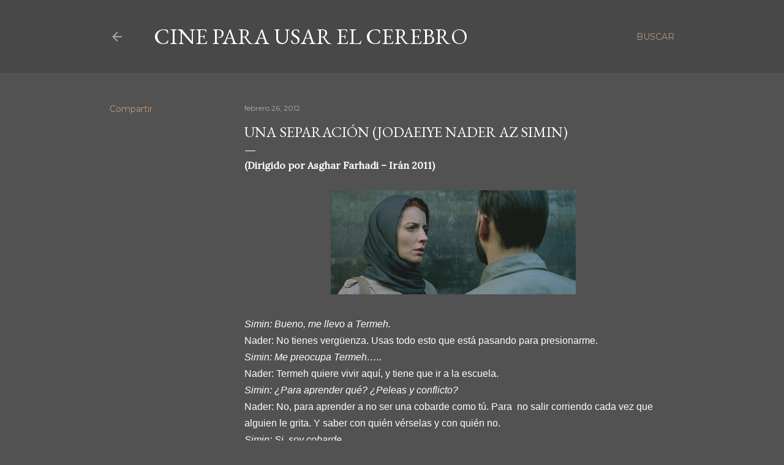

--- FILE ---
content_type: text/html; charset=UTF-8
request_url: https://cineparausarelcerebro.blogspot.com/2012/02/una-separacion-jodaeiye-nader-az-simin.html?showComment=1330685580746
body_size: 48104
content:
<!DOCTYPE html>
<html dir='ltr' lang='es'>
<head>
<meta content='width=device-width, initial-scale=1' name='viewport'/>
<title>Una separación (Jodaeiye Nader az Simin)</title>
<meta content='text/html; charset=UTF-8' http-equiv='Content-Type'/>
<!-- Chrome, Firefox OS and Opera -->
<meta content='#525252' name='theme-color'/>
<!-- Windows Phone -->
<meta content='#525252' name='msapplication-navbutton-color'/>
<meta content='blogger' name='generator'/>
<link href='https://cineparausarelcerebro.blogspot.com/favicon.ico' rel='icon' type='image/x-icon'/>
<link href='http://cineparausarelcerebro.blogspot.com/2012/02/una-separacion-jodaeiye-nader-az-simin.html' rel='canonical'/>
<link rel="alternate" type="application/atom+xml" title="Cine para usar el Cerebro - Atom" href="https://cineparausarelcerebro.blogspot.com/feeds/posts/default" />
<link rel="alternate" type="application/rss+xml" title="Cine para usar el Cerebro - RSS" href="https://cineparausarelcerebro.blogspot.com/feeds/posts/default?alt=rss" />
<link rel="service.post" type="application/atom+xml" title="Cine para usar el Cerebro - Atom" href="https://www.blogger.com/feeds/2655157192256959342/posts/default" />

<link rel="alternate" type="application/atom+xml" title="Cine para usar el Cerebro - Atom" href="https://cineparausarelcerebro.blogspot.com/feeds/540868372132013258/comments/default" />
<!--Can't find substitution for tag [blog.ieCssRetrofitLinks]-->
<link href='https://blogger.googleusercontent.com/img/b/R29vZ2xl/AVvXsEjIW0eNQq7skfgIYMglKLAU_ezAZcm6vQo7q6yKltOhXME72WE1tYJSEfMKMRrgGPp2vGl9QyOgvD-SVClUoHc1OXQEzZ-BYadh2Ce_xNuw-0jxQEFK1aPQdASm6fZki8p7AkUQzMPQlrZQ/s400/unaseparacion01.jpg' rel='image_src'/>
<meta content='http://cineparausarelcerebro.blogspot.com/2012/02/una-separacion-jodaeiye-nader-az-simin.html' property='og:url'/>
<meta content='Una separación (Jodaeiye Nader az Simin)' property='og:title'/>
<meta content='(Dirigido por Asghar Farhadi – Irán 2011)         Simin: Bueno, me llevo a Termeh.   Nader: No tienes vergüenza. Usas todo esto que está pas...' property='og:description'/>
<meta content='https://blogger.googleusercontent.com/img/b/R29vZ2xl/AVvXsEjIW0eNQq7skfgIYMglKLAU_ezAZcm6vQo7q6yKltOhXME72WE1tYJSEfMKMRrgGPp2vGl9QyOgvD-SVClUoHc1OXQEzZ-BYadh2Ce_xNuw-0jxQEFK1aPQdASm6fZki8p7AkUQzMPQlrZQ/w1200-h630-p-k-no-nu/unaseparacion01.jpg' property='og:image'/>
<style type='text/css'>@font-face{font-family:'EB Garamond';font-style:normal;font-weight:400;font-display:swap;src:url(//fonts.gstatic.com/s/ebgaramond/v32/SlGDmQSNjdsmc35JDF1K5E55YMjF_7DPuGi-6_RkCY9_WamXgHlIbvw.woff2)format('woff2');unicode-range:U+0460-052F,U+1C80-1C8A,U+20B4,U+2DE0-2DFF,U+A640-A69F,U+FE2E-FE2F;}@font-face{font-family:'EB Garamond';font-style:normal;font-weight:400;font-display:swap;src:url(//fonts.gstatic.com/s/ebgaramond/v32/SlGDmQSNjdsmc35JDF1K5E55YMjF_7DPuGi-6_RkAI9_WamXgHlIbvw.woff2)format('woff2');unicode-range:U+0301,U+0400-045F,U+0490-0491,U+04B0-04B1,U+2116;}@font-face{font-family:'EB Garamond';font-style:normal;font-weight:400;font-display:swap;src:url(//fonts.gstatic.com/s/ebgaramond/v32/SlGDmQSNjdsmc35JDF1K5E55YMjF_7DPuGi-6_RkCI9_WamXgHlIbvw.woff2)format('woff2');unicode-range:U+1F00-1FFF;}@font-face{font-family:'EB Garamond';font-style:normal;font-weight:400;font-display:swap;src:url(//fonts.gstatic.com/s/ebgaramond/v32/SlGDmQSNjdsmc35JDF1K5E55YMjF_7DPuGi-6_RkB49_WamXgHlIbvw.woff2)format('woff2');unicode-range:U+0370-0377,U+037A-037F,U+0384-038A,U+038C,U+038E-03A1,U+03A3-03FF;}@font-face{font-family:'EB Garamond';font-style:normal;font-weight:400;font-display:swap;src:url(//fonts.gstatic.com/s/ebgaramond/v32/SlGDmQSNjdsmc35JDF1K5E55YMjF_7DPuGi-6_RkC49_WamXgHlIbvw.woff2)format('woff2');unicode-range:U+0102-0103,U+0110-0111,U+0128-0129,U+0168-0169,U+01A0-01A1,U+01AF-01B0,U+0300-0301,U+0303-0304,U+0308-0309,U+0323,U+0329,U+1EA0-1EF9,U+20AB;}@font-face{font-family:'EB Garamond';font-style:normal;font-weight:400;font-display:swap;src:url(//fonts.gstatic.com/s/ebgaramond/v32/SlGDmQSNjdsmc35JDF1K5E55YMjF_7DPuGi-6_RkCo9_WamXgHlIbvw.woff2)format('woff2');unicode-range:U+0100-02BA,U+02BD-02C5,U+02C7-02CC,U+02CE-02D7,U+02DD-02FF,U+0304,U+0308,U+0329,U+1D00-1DBF,U+1E00-1E9F,U+1EF2-1EFF,U+2020,U+20A0-20AB,U+20AD-20C0,U+2113,U+2C60-2C7F,U+A720-A7FF;}@font-face{font-family:'EB Garamond';font-style:normal;font-weight:400;font-display:swap;src:url(//fonts.gstatic.com/s/ebgaramond/v32/SlGDmQSNjdsmc35JDF1K5E55YMjF_7DPuGi-6_RkBI9_WamXgHlI.woff2)format('woff2');unicode-range:U+0000-00FF,U+0131,U+0152-0153,U+02BB-02BC,U+02C6,U+02DA,U+02DC,U+0304,U+0308,U+0329,U+2000-206F,U+20AC,U+2122,U+2191,U+2193,U+2212,U+2215,U+FEFF,U+FFFD;}@font-face{font-family:'Lora';font-style:normal;font-weight:400;font-display:swap;src:url(//fonts.gstatic.com/s/lora/v37/0QI6MX1D_JOuGQbT0gvTJPa787weuxJMkq18ndeYxZ2JTg.woff2)format('woff2');unicode-range:U+0460-052F,U+1C80-1C8A,U+20B4,U+2DE0-2DFF,U+A640-A69F,U+FE2E-FE2F;}@font-face{font-family:'Lora';font-style:normal;font-weight:400;font-display:swap;src:url(//fonts.gstatic.com/s/lora/v37/0QI6MX1D_JOuGQbT0gvTJPa787weuxJFkq18ndeYxZ2JTg.woff2)format('woff2');unicode-range:U+0301,U+0400-045F,U+0490-0491,U+04B0-04B1,U+2116;}@font-face{font-family:'Lora';font-style:normal;font-weight:400;font-display:swap;src:url(//fonts.gstatic.com/s/lora/v37/0QI6MX1D_JOuGQbT0gvTJPa787weuxI9kq18ndeYxZ2JTg.woff2)format('woff2');unicode-range:U+0302-0303,U+0305,U+0307-0308,U+0310,U+0312,U+0315,U+031A,U+0326-0327,U+032C,U+032F-0330,U+0332-0333,U+0338,U+033A,U+0346,U+034D,U+0391-03A1,U+03A3-03A9,U+03B1-03C9,U+03D1,U+03D5-03D6,U+03F0-03F1,U+03F4-03F5,U+2016-2017,U+2034-2038,U+203C,U+2040,U+2043,U+2047,U+2050,U+2057,U+205F,U+2070-2071,U+2074-208E,U+2090-209C,U+20D0-20DC,U+20E1,U+20E5-20EF,U+2100-2112,U+2114-2115,U+2117-2121,U+2123-214F,U+2190,U+2192,U+2194-21AE,U+21B0-21E5,U+21F1-21F2,U+21F4-2211,U+2213-2214,U+2216-22FF,U+2308-230B,U+2310,U+2319,U+231C-2321,U+2336-237A,U+237C,U+2395,U+239B-23B7,U+23D0,U+23DC-23E1,U+2474-2475,U+25AF,U+25B3,U+25B7,U+25BD,U+25C1,U+25CA,U+25CC,U+25FB,U+266D-266F,U+27C0-27FF,U+2900-2AFF,U+2B0E-2B11,U+2B30-2B4C,U+2BFE,U+3030,U+FF5B,U+FF5D,U+1D400-1D7FF,U+1EE00-1EEFF;}@font-face{font-family:'Lora';font-style:normal;font-weight:400;font-display:swap;src:url(//fonts.gstatic.com/s/lora/v37/0QI6MX1D_JOuGQbT0gvTJPa787weuxIvkq18ndeYxZ2JTg.woff2)format('woff2');unicode-range:U+0001-000C,U+000E-001F,U+007F-009F,U+20DD-20E0,U+20E2-20E4,U+2150-218F,U+2190,U+2192,U+2194-2199,U+21AF,U+21E6-21F0,U+21F3,U+2218-2219,U+2299,U+22C4-22C6,U+2300-243F,U+2440-244A,U+2460-24FF,U+25A0-27BF,U+2800-28FF,U+2921-2922,U+2981,U+29BF,U+29EB,U+2B00-2BFF,U+4DC0-4DFF,U+FFF9-FFFB,U+10140-1018E,U+10190-1019C,U+101A0,U+101D0-101FD,U+102E0-102FB,U+10E60-10E7E,U+1D2C0-1D2D3,U+1D2E0-1D37F,U+1F000-1F0FF,U+1F100-1F1AD,U+1F1E6-1F1FF,U+1F30D-1F30F,U+1F315,U+1F31C,U+1F31E,U+1F320-1F32C,U+1F336,U+1F378,U+1F37D,U+1F382,U+1F393-1F39F,U+1F3A7-1F3A8,U+1F3AC-1F3AF,U+1F3C2,U+1F3C4-1F3C6,U+1F3CA-1F3CE,U+1F3D4-1F3E0,U+1F3ED,U+1F3F1-1F3F3,U+1F3F5-1F3F7,U+1F408,U+1F415,U+1F41F,U+1F426,U+1F43F,U+1F441-1F442,U+1F444,U+1F446-1F449,U+1F44C-1F44E,U+1F453,U+1F46A,U+1F47D,U+1F4A3,U+1F4B0,U+1F4B3,U+1F4B9,U+1F4BB,U+1F4BF,U+1F4C8-1F4CB,U+1F4D6,U+1F4DA,U+1F4DF,U+1F4E3-1F4E6,U+1F4EA-1F4ED,U+1F4F7,U+1F4F9-1F4FB,U+1F4FD-1F4FE,U+1F503,U+1F507-1F50B,U+1F50D,U+1F512-1F513,U+1F53E-1F54A,U+1F54F-1F5FA,U+1F610,U+1F650-1F67F,U+1F687,U+1F68D,U+1F691,U+1F694,U+1F698,U+1F6AD,U+1F6B2,U+1F6B9-1F6BA,U+1F6BC,U+1F6C6-1F6CF,U+1F6D3-1F6D7,U+1F6E0-1F6EA,U+1F6F0-1F6F3,U+1F6F7-1F6FC,U+1F700-1F7FF,U+1F800-1F80B,U+1F810-1F847,U+1F850-1F859,U+1F860-1F887,U+1F890-1F8AD,U+1F8B0-1F8BB,U+1F8C0-1F8C1,U+1F900-1F90B,U+1F93B,U+1F946,U+1F984,U+1F996,U+1F9E9,U+1FA00-1FA6F,U+1FA70-1FA7C,U+1FA80-1FA89,U+1FA8F-1FAC6,U+1FACE-1FADC,U+1FADF-1FAE9,U+1FAF0-1FAF8,U+1FB00-1FBFF;}@font-face{font-family:'Lora';font-style:normal;font-weight:400;font-display:swap;src:url(//fonts.gstatic.com/s/lora/v37/0QI6MX1D_JOuGQbT0gvTJPa787weuxJOkq18ndeYxZ2JTg.woff2)format('woff2');unicode-range:U+0102-0103,U+0110-0111,U+0128-0129,U+0168-0169,U+01A0-01A1,U+01AF-01B0,U+0300-0301,U+0303-0304,U+0308-0309,U+0323,U+0329,U+1EA0-1EF9,U+20AB;}@font-face{font-family:'Lora';font-style:normal;font-weight:400;font-display:swap;src:url(//fonts.gstatic.com/s/lora/v37/0QI6MX1D_JOuGQbT0gvTJPa787weuxJPkq18ndeYxZ2JTg.woff2)format('woff2');unicode-range:U+0100-02BA,U+02BD-02C5,U+02C7-02CC,U+02CE-02D7,U+02DD-02FF,U+0304,U+0308,U+0329,U+1D00-1DBF,U+1E00-1E9F,U+1EF2-1EFF,U+2020,U+20A0-20AB,U+20AD-20C0,U+2113,U+2C60-2C7F,U+A720-A7FF;}@font-face{font-family:'Lora';font-style:normal;font-weight:400;font-display:swap;src:url(//fonts.gstatic.com/s/lora/v37/0QI6MX1D_JOuGQbT0gvTJPa787weuxJBkq18ndeYxZ0.woff2)format('woff2');unicode-range:U+0000-00FF,U+0131,U+0152-0153,U+02BB-02BC,U+02C6,U+02DA,U+02DC,U+0304,U+0308,U+0329,U+2000-206F,U+20AC,U+2122,U+2191,U+2193,U+2212,U+2215,U+FEFF,U+FFFD;}@font-face{font-family:'Montserrat';font-style:normal;font-weight:400;font-display:swap;src:url(//fonts.gstatic.com/s/montserrat/v31/JTUSjIg1_i6t8kCHKm459WRhyyTh89ZNpQ.woff2)format('woff2');unicode-range:U+0460-052F,U+1C80-1C8A,U+20B4,U+2DE0-2DFF,U+A640-A69F,U+FE2E-FE2F;}@font-face{font-family:'Montserrat';font-style:normal;font-weight:400;font-display:swap;src:url(//fonts.gstatic.com/s/montserrat/v31/JTUSjIg1_i6t8kCHKm459W1hyyTh89ZNpQ.woff2)format('woff2');unicode-range:U+0301,U+0400-045F,U+0490-0491,U+04B0-04B1,U+2116;}@font-face{font-family:'Montserrat';font-style:normal;font-weight:400;font-display:swap;src:url(//fonts.gstatic.com/s/montserrat/v31/JTUSjIg1_i6t8kCHKm459WZhyyTh89ZNpQ.woff2)format('woff2');unicode-range:U+0102-0103,U+0110-0111,U+0128-0129,U+0168-0169,U+01A0-01A1,U+01AF-01B0,U+0300-0301,U+0303-0304,U+0308-0309,U+0323,U+0329,U+1EA0-1EF9,U+20AB;}@font-face{font-family:'Montserrat';font-style:normal;font-weight:400;font-display:swap;src:url(//fonts.gstatic.com/s/montserrat/v31/JTUSjIg1_i6t8kCHKm459WdhyyTh89ZNpQ.woff2)format('woff2');unicode-range:U+0100-02BA,U+02BD-02C5,U+02C7-02CC,U+02CE-02D7,U+02DD-02FF,U+0304,U+0308,U+0329,U+1D00-1DBF,U+1E00-1E9F,U+1EF2-1EFF,U+2020,U+20A0-20AB,U+20AD-20C0,U+2113,U+2C60-2C7F,U+A720-A7FF;}@font-face{font-family:'Montserrat';font-style:normal;font-weight:400;font-display:swap;src:url(//fonts.gstatic.com/s/montserrat/v31/JTUSjIg1_i6t8kCHKm459WlhyyTh89Y.woff2)format('woff2');unicode-range:U+0000-00FF,U+0131,U+0152-0153,U+02BB-02BC,U+02C6,U+02DA,U+02DC,U+0304,U+0308,U+0329,U+2000-206F,U+20AC,U+2122,U+2191,U+2193,U+2212,U+2215,U+FEFF,U+FFFD;}@font-face{font-family:'Montserrat';font-style:normal;font-weight:700;font-display:swap;src:url(//fonts.gstatic.com/s/montserrat/v31/JTUSjIg1_i6t8kCHKm459WRhyyTh89ZNpQ.woff2)format('woff2');unicode-range:U+0460-052F,U+1C80-1C8A,U+20B4,U+2DE0-2DFF,U+A640-A69F,U+FE2E-FE2F;}@font-face{font-family:'Montserrat';font-style:normal;font-weight:700;font-display:swap;src:url(//fonts.gstatic.com/s/montserrat/v31/JTUSjIg1_i6t8kCHKm459W1hyyTh89ZNpQ.woff2)format('woff2');unicode-range:U+0301,U+0400-045F,U+0490-0491,U+04B0-04B1,U+2116;}@font-face{font-family:'Montserrat';font-style:normal;font-weight:700;font-display:swap;src:url(//fonts.gstatic.com/s/montserrat/v31/JTUSjIg1_i6t8kCHKm459WZhyyTh89ZNpQ.woff2)format('woff2');unicode-range:U+0102-0103,U+0110-0111,U+0128-0129,U+0168-0169,U+01A0-01A1,U+01AF-01B0,U+0300-0301,U+0303-0304,U+0308-0309,U+0323,U+0329,U+1EA0-1EF9,U+20AB;}@font-face{font-family:'Montserrat';font-style:normal;font-weight:700;font-display:swap;src:url(//fonts.gstatic.com/s/montserrat/v31/JTUSjIg1_i6t8kCHKm459WdhyyTh89ZNpQ.woff2)format('woff2');unicode-range:U+0100-02BA,U+02BD-02C5,U+02C7-02CC,U+02CE-02D7,U+02DD-02FF,U+0304,U+0308,U+0329,U+1D00-1DBF,U+1E00-1E9F,U+1EF2-1EFF,U+2020,U+20A0-20AB,U+20AD-20C0,U+2113,U+2C60-2C7F,U+A720-A7FF;}@font-face{font-family:'Montserrat';font-style:normal;font-weight:700;font-display:swap;src:url(//fonts.gstatic.com/s/montserrat/v31/JTUSjIg1_i6t8kCHKm459WlhyyTh89Y.woff2)format('woff2');unicode-range:U+0000-00FF,U+0131,U+0152-0153,U+02BB-02BC,U+02C6,U+02DA,U+02DC,U+0304,U+0308,U+0329,U+2000-206F,U+20AC,U+2122,U+2191,U+2193,U+2212,U+2215,U+FEFF,U+FFFD;}</style>
<style id='page-skin-1' type='text/css'><!--
/*! normalize.css v3.0.1 | MIT License | git.io/normalize */html{font-family:sans-serif;-ms-text-size-adjust:100%;-webkit-text-size-adjust:100%}body{margin:0}article,aside,details,figcaption,figure,footer,header,hgroup,main,nav,section,summary{display:block}audio,canvas,progress,video{display:inline-block;vertical-align:baseline}audio:not([controls]){display:none;height:0}[hidden],template{display:none}a{background:transparent}a:active,a:hover{outline:0}abbr[title]{border-bottom:1px dotted}b,strong{font-weight:bold}dfn{font-style:italic}h1{font-size:2em;margin:.67em 0}mark{background:#ff0;color:#000}small{font-size:80%}sub,sup{font-size:75%;line-height:0;position:relative;vertical-align:baseline}sup{top:-0.5em}sub{bottom:-0.25em}img{border:0}svg:not(:root){overflow:hidden}figure{margin:1em 40px}hr{-moz-box-sizing:content-box;box-sizing:content-box;height:0}pre{overflow:auto}code,kbd,pre,samp{font-family:monospace,monospace;font-size:1em}button,input,optgroup,select,textarea{color:inherit;font:inherit;margin:0}button{overflow:visible}button,select{text-transform:none}button,html input[type="button"],input[type="reset"],input[type="submit"]{-webkit-appearance:button;cursor:pointer}button[disabled],html input[disabled]{cursor:default}button::-moz-focus-inner,input::-moz-focus-inner{border:0;padding:0}input{line-height:normal}input[type="checkbox"],input[type="radio"]{box-sizing:border-box;padding:0}input[type="number"]::-webkit-inner-spin-button,input[type="number"]::-webkit-outer-spin-button{height:auto}input[type="search"]{-webkit-appearance:textfield;-moz-box-sizing:content-box;-webkit-box-sizing:content-box;box-sizing:content-box}input[type="search"]::-webkit-search-cancel-button,input[type="search"]::-webkit-search-decoration{-webkit-appearance:none}fieldset{border:1px solid #c0c0c0;margin:0 2px;padding:.35em .625em .75em}legend{border:0;padding:0}textarea{overflow:auto}optgroup{font-weight:bold}table{border-collapse:collapse;border-spacing:0}td,th{padding:0}
/*!************************************************
* Blogger Template Style
* Name: Soho
**************************************************/
body{
overflow-wrap:break-word;
word-break:break-word;
word-wrap:break-word
}
.hidden{
display:none
}
.invisible{
visibility:hidden
}
.container::after,.float-container::after{
clear:both;
content:"";
display:table
}
.clearboth{
clear:both
}
#comments .comment .comment-actions,.subscribe-popup .FollowByEmail .follow-by-email-submit{
background:0 0;
border:0;
box-shadow:none;
color:#bf9779;
cursor:pointer;
font-size:14px;
font-weight:700;
outline:0;
text-decoration:none;
text-transform:uppercase;
width:auto
}
.dim-overlay{
background-color:rgba(0,0,0,.54);
height:100vh;
left:0;
position:fixed;
top:0;
width:100%
}
#sharing-dim-overlay{
background-color:transparent
}
input::-ms-clear{
display:none
}
.blogger-logo,.svg-icon-24.blogger-logo{
fill:#ff9800;
opacity:1
}
.loading-spinner-large{
-webkit-animation:mspin-rotate 1.568s infinite linear;
animation:mspin-rotate 1.568s infinite linear;
height:48px;
overflow:hidden;
position:absolute;
width:48px;
z-index:200
}
.loading-spinner-large>div{
-webkit-animation:mspin-revrot 5332ms infinite steps(4);
animation:mspin-revrot 5332ms infinite steps(4)
}
.loading-spinner-large>div>div{
-webkit-animation:mspin-singlecolor-large-film 1333ms infinite steps(81);
animation:mspin-singlecolor-large-film 1333ms infinite steps(81);
background-size:100%;
height:48px;
width:3888px
}
.mspin-black-large>div>div,.mspin-grey_54-large>div>div{
background-image:url(https://www.blogblog.com/indie/mspin_black_large.svg)
}
.mspin-white-large>div>div{
background-image:url(https://www.blogblog.com/indie/mspin_white_large.svg)
}
.mspin-grey_54-large{
opacity:.54
}
@-webkit-keyframes mspin-singlecolor-large-film{
from{
-webkit-transform:translateX(0);
transform:translateX(0)
}
to{
-webkit-transform:translateX(-3888px);
transform:translateX(-3888px)
}
}
@keyframes mspin-singlecolor-large-film{
from{
-webkit-transform:translateX(0);
transform:translateX(0)
}
to{
-webkit-transform:translateX(-3888px);
transform:translateX(-3888px)
}
}
@-webkit-keyframes mspin-rotate{
from{
-webkit-transform:rotate(0);
transform:rotate(0)
}
to{
-webkit-transform:rotate(360deg);
transform:rotate(360deg)
}
}
@keyframes mspin-rotate{
from{
-webkit-transform:rotate(0);
transform:rotate(0)
}
to{
-webkit-transform:rotate(360deg);
transform:rotate(360deg)
}
}
@-webkit-keyframes mspin-revrot{
from{
-webkit-transform:rotate(0);
transform:rotate(0)
}
to{
-webkit-transform:rotate(-360deg);
transform:rotate(-360deg)
}
}
@keyframes mspin-revrot{
from{
-webkit-transform:rotate(0);
transform:rotate(0)
}
to{
-webkit-transform:rotate(-360deg);
transform:rotate(-360deg)
}
}
.skip-navigation{
background-color:#fff;
box-sizing:border-box;
color:#000;
display:block;
height:0;
left:0;
line-height:50px;
overflow:hidden;
padding-top:0;
position:fixed;
text-align:center;
top:0;
-webkit-transition:box-shadow .3s,height .3s,padding-top .3s;
transition:box-shadow .3s,height .3s,padding-top .3s;
width:100%;
z-index:900
}
.skip-navigation:focus{
box-shadow:0 4px 5px 0 rgba(0,0,0,.14),0 1px 10px 0 rgba(0,0,0,.12),0 2px 4px -1px rgba(0,0,0,.2);
height:50px
}
#main{
outline:0
}
.main-heading{
position:absolute;
clip:rect(1px,1px,1px,1px);
padding:0;
border:0;
height:1px;
width:1px;
overflow:hidden
}
.Attribution{
margin-top:1em;
text-align:center
}
.Attribution .blogger img,.Attribution .blogger svg{
vertical-align:bottom
}
.Attribution .blogger img{
margin-right:.5em
}
.Attribution div{
line-height:24px;
margin-top:.5em
}
.Attribution .copyright,.Attribution .image-attribution{
font-size:.7em;
margin-top:1.5em
}
.BLOG_mobile_video_class{
display:none
}
.bg-photo{
background-attachment:scroll!important
}
body .CSS_LIGHTBOX{
z-index:900
}
.extendable .show-less,.extendable .show-more{
border-color:#bf9779;
color:#bf9779;
margin-top:8px
}
.extendable .show-less.hidden,.extendable .show-more.hidden{
display:none
}
.inline-ad{
display:none;
max-width:100%;
overflow:hidden
}
.adsbygoogle{
display:block
}
#cookieChoiceInfo{
bottom:0;
top:auto
}
iframe.b-hbp-video{
border:0
}
.post-body img{
max-width:100%
}
.post-body iframe{
max-width:100%
}
.post-body a[imageanchor="1"]{
display:inline-block
}
.byline{
margin-right:1em
}
.byline:last-child{
margin-right:0
}
.link-copied-dialog{
max-width:520px;
outline:0
}
.link-copied-dialog .modal-dialog-buttons{
margin-top:8px
}
.link-copied-dialog .goog-buttonset-default{
background:0 0;
border:0
}
.link-copied-dialog .goog-buttonset-default:focus{
outline:0
}
.paging-control-container{
margin-bottom:16px
}
.paging-control-container .paging-control{
display:inline-block
}
.paging-control-container .comment-range-text::after,.paging-control-container .paging-control{
color:#bf9779
}
.paging-control-container .comment-range-text,.paging-control-container .paging-control{
margin-right:8px
}
.paging-control-container .comment-range-text::after,.paging-control-container .paging-control::after{
content:"\b7";
cursor:default;
padding-left:8px;
pointer-events:none
}
.paging-control-container .comment-range-text:last-child::after,.paging-control-container .paging-control:last-child::after{
content:none
}
.byline.reactions iframe{
height:20px
}
.b-notification{
color:#000;
background-color:#fff;
border-bottom:solid 1px #000;
box-sizing:border-box;
padding:16px 32px;
text-align:center
}
.b-notification.visible{
-webkit-transition:margin-top .3s cubic-bezier(.4,0,.2,1);
transition:margin-top .3s cubic-bezier(.4,0,.2,1)
}
.b-notification.invisible{
position:absolute
}
.b-notification-close{
position:absolute;
right:8px;
top:8px
}
.no-posts-message{
line-height:40px;
text-align:center
}
@media screen and (max-width:1162px){
body.item-view .post-body a[imageanchor="1"][style*="float: left;"],body.item-view .post-body a[imageanchor="1"][style*="float: right;"]{
float:none!important;
clear:none!important
}
body.item-view .post-body a[imageanchor="1"] img{
display:block;
height:auto;
margin:0 auto
}
body.item-view .post-body>.separator:first-child>a[imageanchor="1"]:first-child{
margin-top:20px
}
.post-body a[imageanchor]{
display:block
}
body.item-view .post-body a[imageanchor="1"]{
margin-left:0!important;
margin-right:0!important
}
body.item-view .post-body a[imageanchor="1"]+a[imageanchor="1"]{
margin-top:16px
}
}
.item-control{
display:none
}
#comments{
border-top:1px dashed rgba(0,0,0,.54);
margin-top:20px;
padding:20px
}
#comments .comment-thread ol{
margin:0;
padding-left:0;
padding-left:0
}
#comments .comment .comment-replybox-single,#comments .comment-thread .comment-replies{
margin-left:60px
}
#comments .comment-thread .thread-count{
display:none
}
#comments .comment{
list-style-type:none;
padding:0 0 30px;
position:relative
}
#comments .comment .comment{
padding-bottom:8px
}
.comment .avatar-image-container{
position:absolute
}
.comment .avatar-image-container img{
border-radius:50%
}
.avatar-image-container svg,.comment .avatar-image-container .avatar-icon{
border-radius:50%;
border:solid 1px #ffffff;
box-sizing:border-box;
fill:#ffffff;
height:35px;
margin:0;
padding:7px;
width:35px
}
.comment .comment-block{
margin-top:10px;
margin-left:60px;
padding-bottom:0
}
#comments .comment-author-header-wrapper{
margin-left:40px
}
#comments .comment .thread-expanded .comment-block{
padding-bottom:20px
}
#comments .comment .comment-header .user,#comments .comment .comment-header .user a{
color:#ffffff;
font-style:normal;
font-weight:700
}
#comments .comment .comment-actions{
bottom:0;
margin-bottom:15px;
position:absolute
}
#comments .comment .comment-actions>*{
margin-right:8px
}
#comments .comment .comment-header .datetime{
bottom:0;
color:rgba(255,255,255,0.537);
display:inline-block;
font-size:13px;
font-style:italic;
margin-left:8px
}
#comments .comment .comment-footer .comment-timestamp a,#comments .comment .comment-header .datetime a{
color:rgba(255,255,255,0.537)
}
#comments .comment .comment-content,.comment .comment-body{
margin-top:12px;
word-break:break-word
}
.comment-body{
margin-bottom:12px
}
#comments.embed[data-num-comments="0"]{
border:0;
margin-top:0;
padding-top:0
}
#comments.embed[data-num-comments="0"] #comment-post-message,#comments.embed[data-num-comments="0"] div.comment-form>p,#comments.embed[data-num-comments="0"] p.comment-footer{
display:none
}
#comment-editor-src{
display:none
}
.comments .comments-content .loadmore.loaded{
max-height:0;
opacity:0;
overflow:hidden
}
.extendable .remaining-items{
height:0;
overflow:hidden;
-webkit-transition:height .3s cubic-bezier(.4,0,.2,1);
transition:height .3s cubic-bezier(.4,0,.2,1)
}
.extendable .remaining-items.expanded{
height:auto
}
.svg-icon-24,.svg-icon-24-button{
cursor:pointer;
height:24px;
width:24px;
min-width:24px
}
.touch-icon{
margin:-12px;
padding:12px
}
.touch-icon:active,.touch-icon:focus{
background-color:rgba(153,153,153,.4);
border-radius:50%
}
svg:not(:root).touch-icon{
overflow:visible
}
html[dir=rtl] .rtl-reversible-icon{
-webkit-transform:scaleX(-1);
-ms-transform:scaleX(-1);
transform:scaleX(-1)
}
.svg-icon-24-button,.touch-icon-button{
background:0 0;
border:0;
margin:0;
outline:0;
padding:0
}
.touch-icon-button .touch-icon:active,.touch-icon-button .touch-icon:focus{
background-color:transparent
}
.touch-icon-button:active .touch-icon,.touch-icon-button:focus .touch-icon{
background-color:rgba(153,153,153,.4);
border-radius:50%
}
.Profile .default-avatar-wrapper .avatar-icon{
border-radius:50%;
border:solid 1px #ffffff;
box-sizing:border-box;
fill:#ffffff;
margin:0
}
.Profile .individual .default-avatar-wrapper .avatar-icon{
padding:25px
}
.Profile .individual .avatar-icon,.Profile .individual .profile-img{
height:120px;
width:120px
}
.Profile .team .default-avatar-wrapper .avatar-icon{
padding:8px
}
.Profile .team .avatar-icon,.Profile .team .default-avatar-wrapper,.Profile .team .profile-img{
height:40px;
width:40px
}
.snippet-container{
margin:0;
position:relative;
overflow:hidden
}
.snippet-fade{
bottom:0;
box-sizing:border-box;
position:absolute;
width:96px
}
.snippet-fade{
right:0
}
.snippet-fade:after{
content:"\2026"
}
.snippet-fade:after{
float:right
}
.centered-top-container.sticky{
left:0;
position:fixed;
right:0;
top:0;
width:auto;
z-index:50;
-webkit-transition-property:opacity,-webkit-transform;
transition-property:opacity,-webkit-transform;
transition-property:transform,opacity;
transition-property:transform,opacity,-webkit-transform;
-webkit-transition-duration:.2s;
transition-duration:.2s;
-webkit-transition-timing-function:cubic-bezier(.4,0,.2,1);
transition-timing-function:cubic-bezier(.4,0,.2,1)
}
.centered-top-placeholder{
display:none
}
.collapsed-header .centered-top-placeholder{
display:block
}
.centered-top-container .Header .replaced h1,.centered-top-placeholder .Header .replaced h1{
display:none
}
.centered-top-container.sticky .Header .replaced h1{
display:block
}
.centered-top-container.sticky .Header .header-widget{
background:0 0
}
.centered-top-container.sticky .Header .header-image-wrapper{
display:none
}
.centered-top-container img,.centered-top-placeholder img{
max-width:100%
}
.collapsible{
-webkit-transition:height .3s cubic-bezier(.4,0,.2,1);
transition:height .3s cubic-bezier(.4,0,.2,1)
}
.collapsible,.collapsible>summary{
display:block;
overflow:hidden
}
.collapsible>:not(summary){
display:none
}
.collapsible[open]>:not(summary){
display:block
}
.collapsible:focus,.collapsible>summary:focus{
outline:0
}
.collapsible>summary{
cursor:pointer;
display:block;
padding:0
}
.collapsible:focus>summary,.collapsible>summary:focus{
background-color:transparent
}
.collapsible>summary::-webkit-details-marker{
display:none
}
.collapsible-title{
-webkit-box-align:center;
-webkit-align-items:center;
-ms-flex-align:center;
align-items:center;
display:-webkit-box;
display:-webkit-flex;
display:-ms-flexbox;
display:flex
}
.collapsible-title .title{
-webkit-box-flex:1;
-webkit-flex:1 1 auto;
-ms-flex:1 1 auto;
flex:1 1 auto;
-webkit-box-ordinal-group:1;
-webkit-order:0;
-ms-flex-order:0;
order:0;
overflow:hidden;
text-overflow:ellipsis;
white-space:nowrap
}
.collapsible-title .chevron-down,.collapsible[open] .collapsible-title .chevron-up{
display:block
}
.collapsible-title .chevron-up,.collapsible[open] .collapsible-title .chevron-down{
display:none
}
.flat-button{
cursor:pointer;
display:inline-block;
font-weight:700;
text-transform:uppercase;
border-radius:2px;
padding:8px;
margin:-8px
}
.flat-icon-button{
background:0 0;
border:0;
margin:0;
outline:0;
padding:0;
margin:-12px;
padding:12px;
cursor:pointer;
box-sizing:content-box;
display:inline-block;
line-height:0
}
.flat-icon-button,.flat-icon-button .splash-wrapper{
border-radius:50%
}
.flat-icon-button .splash.animate{
-webkit-animation-duration:.3s;
animation-duration:.3s
}
.overflowable-container{
max-height:28px;
overflow:hidden;
position:relative
}
.overflow-button{
cursor:pointer
}
#overflowable-dim-overlay{
background:0 0
}
.overflow-popup{
box-shadow:0 2px 2px 0 rgba(0,0,0,.14),0 3px 1px -2px rgba(0,0,0,.2),0 1px 5px 0 rgba(0,0,0,.12);
background-color:#484848;
left:0;
max-width:calc(100% - 32px);
position:absolute;
top:0;
visibility:hidden;
z-index:101
}
.overflow-popup ul{
list-style:none
}
.overflow-popup .tabs li,.overflow-popup li{
display:block;
height:auto
}
.overflow-popup .tabs li{
padding-left:0;
padding-right:0
}
.overflow-button.hidden,.overflow-popup .tabs li.hidden,.overflow-popup li.hidden{
display:none
}
.search{
display:-webkit-box;
display:-webkit-flex;
display:-ms-flexbox;
display:flex;
line-height:24px;
width:24px
}
.search.focused{
width:100%
}
.search.focused .section{
width:100%
}
.search form{
z-index:101
}
.search h3{
display:none
}
.search form{
display:-webkit-box;
display:-webkit-flex;
display:-ms-flexbox;
display:flex;
-webkit-box-flex:1;
-webkit-flex:1 0 0;
-ms-flex:1 0 0px;
flex:1 0 0;
border-bottom:solid 1px transparent;
padding-bottom:8px
}
.search form>*{
display:none
}
.search.focused form>*{
display:block
}
.search .search-input label{
display:none
}
.centered-top-placeholder.cloned .search form{
z-index:30
}
.search.focused form{
border-color:rgba(255,255,255,0.537);
position:relative;
width:auto
}
.collapsed-header .centered-top-container .search.focused form{
border-bottom-color:transparent
}
.search-expand{
-webkit-box-flex:0;
-webkit-flex:0 0 auto;
-ms-flex:0 0 auto;
flex:0 0 auto
}
.search-expand-text{
display:none
}
.search-close{
display:inline;
vertical-align:middle
}
.search-input{
-webkit-box-flex:1;
-webkit-flex:1 0 1px;
-ms-flex:1 0 1px;
flex:1 0 1px
}
.search-input input{
background:0 0;
border:0;
box-sizing:border-box;
color:rgba(255,255,255,0.537);
display:inline-block;
outline:0;
width:calc(100% - 48px)
}
.search-input input.no-cursor{
color:transparent;
text-shadow:0 0 0 rgba(255,255,255,0.537)
}
.collapsed-header .centered-top-container .search-action,.collapsed-header .centered-top-container .search-input input{
color:rgba(255,255,255,0.537)
}
.collapsed-header .centered-top-container .search-input input.no-cursor{
color:transparent;
text-shadow:0 0 0 rgba(255,255,255,0.537)
}
.collapsed-header .centered-top-container .search-input input.no-cursor:focus,.search-input input.no-cursor:focus{
outline:0
}
.search-focused>*{
visibility:hidden
}
.search-focused .search,.search-focused .search-icon{
visibility:visible
}
.search.focused .search-action{
display:block
}
.search.focused .search-action:disabled{
opacity:.3
}
.widget.Sharing .sharing-button{
display:none
}
.widget.Sharing .sharing-buttons li{
padding:0
}
.widget.Sharing .sharing-buttons li span{
display:none
}
.post-share-buttons{
position:relative
}
.centered-bottom .share-buttons .svg-icon-24,.share-buttons .svg-icon-24{
fill:#ffffff
}
.sharing-open.touch-icon-button:active .touch-icon,.sharing-open.touch-icon-button:focus .touch-icon{
background-color:transparent
}
.share-buttons{
background-color:#525252;
border-radius:2px;
box-shadow:0 2px 2px 0 rgba(0,0,0,.14),0 3px 1px -2px rgba(0,0,0,.2),0 1px 5px 0 rgba(0,0,0,.12);
color:#ffffff;
list-style:none;
margin:0;
padding:8px 0;
position:absolute;
top:-11px;
min-width:200px;
z-index:101
}
.share-buttons.hidden{
display:none
}
.sharing-button{
background:0 0;
border:0;
margin:0;
outline:0;
padding:0;
cursor:pointer
}
.share-buttons li{
margin:0;
height:48px
}
.share-buttons li:last-child{
margin-bottom:0
}
.share-buttons li .sharing-platform-button{
box-sizing:border-box;
cursor:pointer;
display:block;
height:100%;
margin-bottom:0;
padding:0 16px;
position:relative;
width:100%
}
.share-buttons li .sharing-platform-button:focus,.share-buttons li .sharing-platform-button:hover{
background-color:rgba(128,128,128,.1);
outline:0
}
.share-buttons li svg[class*=" sharing-"],.share-buttons li svg[class^=sharing-]{
position:absolute;
top:10px
}
.share-buttons li span.sharing-platform-button{
position:relative;
top:0
}
.share-buttons li .platform-sharing-text{
display:block;
font-size:16px;
line-height:48px;
white-space:nowrap
}
.share-buttons li .platform-sharing-text{
margin-left:56px
}
.sidebar-container{
background-color:#f7f7f7;
max-width:284px;
overflow-y:auto;
-webkit-transition-property:-webkit-transform;
transition-property:-webkit-transform;
transition-property:transform;
transition-property:transform,-webkit-transform;
-webkit-transition-duration:.3s;
transition-duration:.3s;
-webkit-transition-timing-function:cubic-bezier(0,0,.2,1);
transition-timing-function:cubic-bezier(0,0,.2,1);
width:284px;
z-index:101;
-webkit-overflow-scrolling:touch
}
.sidebar-container .navigation{
line-height:0;
padding:16px
}
.sidebar-container .sidebar-back{
cursor:pointer
}
.sidebar-container .widget{
background:0 0;
margin:0 16px;
padding:16px 0
}
.sidebar-container .widget .title{
color:rgba(255,255,255,0.537);
margin:0
}
.sidebar-container .widget ul{
list-style:none;
margin:0;
padding:0
}
.sidebar-container .widget ul ul{
margin-left:1em
}
.sidebar-container .widget li{
font-size:16px;
line-height:normal
}
.sidebar-container .widget+.widget{
border-top:1px dashed rgba(255,255,255,0.537)
}
.BlogArchive li{
margin:16px 0
}
.BlogArchive li:last-child{
margin-bottom:0
}
.Label li a{
display:inline-block
}
.BlogArchive .post-count,.Label .label-count{
float:right;
margin-left:.25em
}
.BlogArchive .post-count::before,.Label .label-count::before{
content:"("
}
.BlogArchive .post-count::after,.Label .label-count::after{
content:")"
}
.widget.Translate .skiptranslate>div{
display:block!important
}
.widget.Profile .profile-link{
display:-webkit-box;
display:-webkit-flex;
display:-ms-flexbox;
display:flex
}
.widget.Profile .team-member .default-avatar-wrapper,.widget.Profile .team-member .profile-img{
-webkit-box-flex:0;
-webkit-flex:0 0 auto;
-ms-flex:0 0 auto;
flex:0 0 auto;
margin-right:1em
}
.widget.Profile .individual .profile-link{
-webkit-box-orient:vertical;
-webkit-box-direction:normal;
-webkit-flex-direction:column;
-ms-flex-direction:column;
flex-direction:column
}
.widget.Profile .team .profile-link .profile-name{
-webkit-align-self:center;
-ms-flex-item-align:center;
align-self:center;
display:block;
-webkit-box-flex:1;
-webkit-flex:1 1 auto;
-ms-flex:1 1 auto;
flex:1 1 auto
}
.dim-overlay{
background-color:rgba(0,0,0,.54);
z-index:100
}
body.sidebar-visible{
overflow-y:hidden
}
@media screen and (max-width:1439px){
.sidebar-container{
bottom:0;
position:fixed;
top:0;
left:0;
right:auto
}
.sidebar-container.sidebar-invisible{
-webkit-transition-timing-function:cubic-bezier(.4,0,.6,1);
transition-timing-function:cubic-bezier(.4,0,.6,1)
}
html[dir=ltr] .sidebar-container.sidebar-invisible{
-webkit-transform:translateX(-284px);
-ms-transform:translateX(-284px);
transform:translateX(-284px)
}
html[dir=rtl] .sidebar-container.sidebar-invisible{
-webkit-transform:translateX(284px);
-ms-transform:translateX(284px);
transform:translateX(284px)
}
}
@media screen and (min-width:1440px){
.sidebar-container{
position:absolute;
top:0;
left:0;
right:auto
}
.sidebar-container .navigation{
display:none
}
}
.dialog{
box-shadow:0 2px 2px 0 rgba(0,0,0,.14),0 3px 1px -2px rgba(0,0,0,.2),0 1px 5px 0 rgba(0,0,0,.12);
background:#525252;
box-sizing:border-box;
color:#ffffff;
padding:30px;
position:fixed;
text-align:center;
width:calc(100% - 24px);
z-index:101
}
.dialog input[type=email],.dialog input[type=text]{
background-color:transparent;
border:0;
border-bottom:solid 1px rgba(255,255,255,.12);
color:#ffffff;
display:block;
font-family:EB Garamond, serif;
font-size:16px;
line-height:24px;
margin:auto;
padding-bottom:7px;
outline:0;
text-align:center;
width:100%
}
.dialog input[type=email]::-webkit-input-placeholder,.dialog input[type=text]::-webkit-input-placeholder{
color:#ffffff
}
.dialog input[type=email]::-moz-placeholder,.dialog input[type=text]::-moz-placeholder{
color:#ffffff
}
.dialog input[type=email]:-ms-input-placeholder,.dialog input[type=text]:-ms-input-placeholder{
color:#ffffff
}
.dialog input[type=email]::-ms-input-placeholder,.dialog input[type=text]::-ms-input-placeholder{
color:#ffffff
}
.dialog input[type=email]::placeholder,.dialog input[type=text]::placeholder{
color:#ffffff
}
.dialog input[type=email]:focus,.dialog input[type=text]:focus{
border-bottom:solid 2px #bf9779;
padding-bottom:6px
}
.dialog input.no-cursor{
color:transparent;
text-shadow:0 0 0 #ffffff
}
.dialog input.no-cursor:focus{
outline:0
}
.dialog input.no-cursor:focus{
outline:0
}
.dialog input[type=submit]{
font-family:EB Garamond, serif
}
.dialog .goog-buttonset-default{
color:#bf9779
}
.subscribe-popup{
max-width:364px
}
.subscribe-popup h3{
color:#ffffff;
font-size:1.8em;
margin-top:0
}
.subscribe-popup .FollowByEmail h3{
display:none
}
.subscribe-popup .FollowByEmail .follow-by-email-submit{
color:#bf9779;
display:inline-block;
margin:0 auto;
margin-top:24px;
width:auto;
white-space:normal
}
.subscribe-popup .FollowByEmail .follow-by-email-submit:disabled{
cursor:default;
opacity:.3
}
@media (max-width:800px){
.blog-name div.widget.Subscribe{
margin-bottom:16px
}
body.item-view .blog-name div.widget.Subscribe{
margin:8px auto 16px auto;
width:100%
}
}
body#layout .bg-photo,body#layout .bg-photo-overlay{
display:none
}
body#layout .page_body{
padding:0;
position:relative;
top:0
}
body#layout .page{
display:inline-block;
left:inherit;
position:relative;
vertical-align:top;
width:540px
}
body#layout .centered{
max-width:954px
}
body#layout .navigation{
display:none
}
body#layout .sidebar-container{
display:inline-block;
width:40%
}
body#layout .hamburger-menu,body#layout .search{
display:none
}
body{
background-color:#525252;
color:#ffffff;
font:normal 400 20px EB Garamond, serif;
height:100%;
margin:0;
min-height:100vh
}
h1,h2,h3,h4,h5,h6{
font-weight:400
}
a{
color:#bf9779;
text-decoration:none
}
.dim-overlay{
z-index:100
}
body.sidebar-visible .page_body{
overflow-y:scroll
}
.widget .title{
color:rgba(255,255,255,0.537);
font:normal 400 12px Montserrat, sans-serif
}
.extendable .show-less,.extendable .show-more{
color:#bf9779;
font:normal 400 12px Montserrat, sans-serif;
margin:12px -8px 0 -8px;
text-transform:uppercase
}
.footer .widget,.main .widget{
margin:50px 0
}
.main .widget .title{
text-transform:uppercase
}
.inline-ad{
display:block;
margin-top:50px
}
.adsbygoogle{
text-align:center
}
.page_body{
display:-webkit-box;
display:-webkit-flex;
display:-ms-flexbox;
display:flex;
-webkit-box-orient:vertical;
-webkit-box-direction:normal;
-webkit-flex-direction:column;
-ms-flex-direction:column;
flex-direction:column;
min-height:100vh;
position:relative;
z-index:20
}
.page_body>*{
-webkit-box-flex:0;
-webkit-flex:0 0 auto;
-ms-flex:0 0 auto;
flex:0 0 auto
}
.page_body>#footer{
margin-top:auto
}
.centered-bottom,.centered-top{
margin:0 32px;
max-width:100%
}
.centered-top{
padding-bottom:12px;
padding-top:12px
}
.sticky .centered-top{
padding-bottom:0;
padding-top:0
}
.centered-top-container,.centered-top-placeholder{
background:#484848
}
.centered-top{
display:-webkit-box;
display:-webkit-flex;
display:-ms-flexbox;
display:flex;
-webkit-flex-wrap:wrap;
-ms-flex-wrap:wrap;
flex-wrap:wrap;
-webkit-box-pack:justify;
-webkit-justify-content:space-between;
-ms-flex-pack:justify;
justify-content:space-between;
position:relative
}
.sticky .centered-top{
-webkit-flex-wrap:nowrap;
-ms-flex-wrap:nowrap;
flex-wrap:nowrap
}
.centered-top-container .svg-icon-24,.centered-top-placeholder .svg-icon-24{
fill:rgba(255,255,255,0.537)
}
.back-button-container,.hamburger-menu-container{
-webkit-box-flex:0;
-webkit-flex:0 0 auto;
-ms-flex:0 0 auto;
flex:0 0 auto;
height:48px;
-webkit-box-ordinal-group:2;
-webkit-order:1;
-ms-flex-order:1;
order:1
}
.sticky .back-button-container,.sticky .hamburger-menu-container{
-webkit-box-ordinal-group:2;
-webkit-order:1;
-ms-flex-order:1;
order:1
}
.back-button,.hamburger-menu,.search-expand-icon{
cursor:pointer;
margin-top:0
}
.search{
-webkit-box-align:start;
-webkit-align-items:flex-start;
-ms-flex-align:start;
align-items:flex-start;
-webkit-box-flex:0;
-webkit-flex:0 0 auto;
-ms-flex:0 0 auto;
flex:0 0 auto;
height:48px;
margin-left:24px;
-webkit-box-ordinal-group:4;
-webkit-order:3;
-ms-flex-order:3;
order:3
}
.search,.search.focused{
width:auto
}
.search.focused{
position:static
}
.sticky .search{
display:none;
-webkit-box-ordinal-group:5;
-webkit-order:4;
-ms-flex-order:4;
order:4
}
.search .section{
right:0;
margin-top:12px;
position:absolute;
top:12px;
width:0
}
.sticky .search .section{
top:0
}
.search-expand{
background:0 0;
border:0;
margin:0;
outline:0;
padding:0;
color:#bf9779;
cursor:pointer;
-webkit-box-flex:0;
-webkit-flex:0 0 auto;
-ms-flex:0 0 auto;
flex:0 0 auto;
font:normal 400 12px Montserrat, sans-serif;
text-transform:uppercase;
word-break:normal
}
.search.focused .search-expand{
visibility:hidden
}
.search .dim-overlay{
background:0 0
}
.search.focused .section{
max-width:400px
}
.search.focused form{
border-color:rgba(255,255,255,0.537);
height:24px
}
.search.focused .search-input{
display:-webkit-box;
display:-webkit-flex;
display:-ms-flexbox;
display:flex;
-webkit-box-flex:1;
-webkit-flex:1 1 auto;
-ms-flex:1 1 auto;
flex:1 1 auto
}
.search-input input{
-webkit-box-flex:1;
-webkit-flex:1 1 auto;
-ms-flex:1 1 auto;
flex:1 1 auto;
font:normal 400 16px Montserrat, sans-serif
}
.search input[type=submit]{
display:none
}
.subscribe-section-container{
-webkit-box-flex:1;
-webkit-flex:1 0 auto;
-ms-flex:1 0 auto;
flex:1 0 auto;
margin-left:24px;
-webkit-box-ordinal-group:3;
-webkit-order:2;
-ms-flex-order:2;
order:2;
text-align:right
}
.sticky .subscribe-section-container{
-webkit-box-flex:0;
-webkit-flex:0 0 auto;
-ms-flex:0 0 auto;
flex:0 0 auto;
-webkit-box-ordinal-group:4;
-webkit-order:3;
-ms-flex-order:3;
order:3
}
.subscribe-button{
background:0 0;
border:0;
margin:0;
outline:0;
padding:0;
color:#bf9779;
cursor:pointer;
display:inline-block;
font:normal 400 12px Montserrat, sans-serif;
line-height:48px;
margin:0;
text-transform:uppercase;
word-break:normal
}
.subscribe-popup h3{
color:rgba(255,255,255,0.537);
font:normal 400 12px Montserrat, sans-serif;
margin-bottom:24px;
text-transform:uppercase
}
.subscribe-popup div.widget.FollowByEmail .follow-by-email-address{
color:#ffffff;
font:normal 400 12px Montserrat, sans-serif
}
.subscribe-popup div.widget.FollowByEmail .follow-by-email-submit{
color:#bf9779;
font:normal 400 12px Montserrat, sans-serif;
margin-top:24px;
text-transform:uppercase
}
.blog-name{
-webkit-box-flex:1;
-webkit-flex:1 1 100%;
-ms-flex:1 1 100%;
flex:1 1 100%;
-webkit-box-ordinal-group:5;
-webkit-order:4;
-ms-flex-order:4;
order:4;
overflow:hidden
}
.sticky .blog-name{
-webkit-box-flex:1;
-webkit-flex:1 1 auto;
-ms-flex:1 1 auto;
flex:1 1 auto;
margin:0 12px;
-webkit-box-ordinal-group:3;
-webkit-order:2;
-ms-flex-order:2;
order:2
}
body.search-view .centered-top.search-focused .blog-name{
display:none
}
.widget.Header h1{
font:normal 400 18px EB Garamond, serif;
margin:0;
text-transform:uppercase
}
.widget.Header h1,.widget.Header h1 a{
color:#ffffff
}
.widget.Header p{
color:rgba(255,255,255,0.537);
font:normal 400 12px Montserrat, sans-serif;
line-height:1.7
}
.sticky .widget.Header h1{
font-size:16px;
line-height:48px;
overflow:hidden;
overflow-wrap:normal;
text-overflow:ellipsis;
white-space:nowrap;
word-wrap:normal
}
.sticky .widget.Header p{
display:none
}
.sticky{
box-shadow:0 1px 3px rgba(70,70,70,0.098)
}
#page_list_top .widget.PageList{
font:normal 400 14px Montserrat, sans-serif;
line-height:28px
}
#page_list_top .widget.PageList .title{
display:none
}
#page_list_top .widget.PageList .overflowable-contents{
overflow:hidden
}
#page_list_top .widget.PageList .overflowable-contents ul{
list-style:none;
margin:0;
padding:0
}
#page_list_top .widget.PageList .overflow-popup ul{
list-style:none;
margin:0;
padding:0 20px
}
#page_list_top .widget.PageList .overflowable-contents li{
display:inline-block
}
#page_list_top .widget.PageList .overflowable-contents li.hidden{
display:none
}
#page_list_top .widget.PageList .overflowable-contents li:not(:first-child):before{
color:rgba(255,255,255,0.537);
content:"\b7"
}
#page_list_top .widget.PageList .overflow-button a,#page_list_top .widget.PageList .overflow-popup li a,#page_list_top .widget.PageList .overflowable-contents li a{
color:rgba(255,255,255,0.537);
font:normal 400 14px Montserrat, sans-serif;
line-height:28px;
text-transform:uppercase
}
#page_list_top .widget.PageList .overflow-popup li.selected a,#page_list_top .widget.PageList .overflowable-contents li.selected a{
color:rgba(255,255,255,0.537);
font:normal 700 14px Montserrat, sans-serif;
line-height:28px
}
#page_list_top .widget.PageList .overflow-button{
display:inline
}
.sticky #page_list_top{
display:none
}
body.homepage-view .hero-image.has-image{
background:#d2bfb1 url(https://themes.googleusercontent.com/image?id=1PlcOIpvGMP-0UUOAln6SU3f8a6hBUno7T80yhJ_0O-vGlNgYhk-lCPbst9AtRs5z3OAX) no-repeat fixed top center /* Credit: MadCircles (http://www.istockphoto.com/portfolio/MadCircles?platform=blogger) */;
background-attachment:scroll;
background-color:#525252;
background-size:cover;
height:62.5vw;
max-height:75vh;
min-height:200px;
width:100%
}
.post-filter-message{
background-color:#4c4c4c;
color:rgba(255,255,255,0.537);
display:-webkit-box;
display:-webkit-flex;
display:-ms-flexbox;
display:flex;
-webkit-flex-wrap:wrap;
-ms-flex-wrap:wrap;
flex-wrap:wrap;
font:normal 400 12px Montserrat, sans-serif;
-webkit-box-pack:justify;
-webkit-justify-content:space-between;
-ms-flex-pack:justify;
justify-content:space-between;
margin-top:50px;
padding:18px
}
.post-filter-message .message-container{
-webkit-box-flex:1;
-webkit-flex:1 1 auto;
-ms-flex:1 1 auto;
flex:1 1 auto;
min-width:0
}
.post-filter-message .home-link-container{
-webkit-box-flex:0;
-webkit-flex:0 0 auto;
-ms-flex:0 0 auto;
flex:0 0 auto
}
.post-filter-message .search-label,.post-filter-message .search-query{
color:rgba(255,255,255,0.867);
font:normal 700 12px Montserrat, sans-serif;
text-transform:uppercase
}
.post-filter-message .home-link,.post-filter-message .home-link a{
color:#bf9779;
font:normal 700 12px Montserrat, sans-serif;
text-transform:uppercase
}
.widget.FeaturedPost .thumb.hero-thumb{
background-position:center;
background-size:cover;
height:360px
}
.widget.FeaturedPost .featured-post-snippet:before{
content:"\2014"
}
.snippet-container,.snippet-fade{
font:normal 400 14px Lora, serif;
line-height:23.8px
}
.snippet-container{
max-height:166.6px;
overflow:hidden
}
.snippet-fade{
background:-webkit-linear-gradient(left,#525252 0,#525252 20%,rgba(82, 82, 82, 0) 100%);
background:linear-gradient(to left,#525252 0,#525252 20%,rgba(82, 82, 82, 0) 100%);
color:#ffffff
}
.post-sidebar{
display:none
}
.widget.Blog .blog-posts .post-outer-container{
width:100%
}
.no-posts{
text-align:center
}
body.feed-view .widget.Blog .blog-posts .post-outer-container,body.item-view .widget.Blog .blog-posts .post-outer{
margin-bottom:50px
}
.widget.Blog .post.no-featured-image,.widget.PopularPosts .post.no-featured-image{
background-color:#4c4c4c;
padding:30px
}
.widget.Blog .post>.post-share-buttons-top{
right:0;
position:absolute;
top:0
}
.widget.Blog .post>.post-share-buttons-bottom{
bottom:0;
right:0;
position:absolute
}
.blog-pager{
text-align:right
}
.blog-pager a{
color:#bf9779;
font:normal 400 12px Montserrat, sans-serif;
text-transform:uppercase
}
.blog-pager .blog-pager-newer-link,.blog-pager .home-link{
display:none
}
.post-title{
font:normal 400 20px EB Garamond, serif;
margin:0;
text-transform:uppercase
}
.post-title,.post-title a{
color:#ffffff
}
.post.no-featured-image .post-title,.post.no-featured-image .post-title a{
color:#ffffff
}
body.item-view .post-body-container:before{
content:"\2014"
}
.post-body{
color:#ffffff;
font:normal 400 14px Lora, serif;
line-height:1.7
}
.post-body blockquote{
color:#ffffff;
font:normal 400 16px Montserrat, sans-serif;
line-height:1.7;
margin-left:0;
margin-right:0
}
.post-body img{
height:auto;
max-width:100%
}
.post-body .tr-caption{
color:#ffffff;
font:normal 400 12px Montserrat, sans-serif;
line-height:1.7
}
.snippet-thumbnail{
position:relative
}
.snippet-thumbnail .post-header{
background:#525252;
bottom:0;
margin-bottom:0;
padding-right:15px;
padding-bottom:5px;
padding-top:5px;
position:absolute
}
.snippet-thumbnail img{
width:100%
}
.post-footer,.post-header{
margin:8px 0
}
body.item-view .widget.Blog .post-header{
margin:0 0 16px 0
}
body.item-view .widget.Blog .post-footer{
margin:50px 0 0 0
}
.widget.FeaturedPost .post-footer{
display:-webkit-box;
display:-webkit-flex;
display:-ms-flexbox;
display:flex;
-webkit-flex-wrap:wrap;
-ms-flex-wrap:wrap;
flex-wrap:wrap;
-webkit-box-pack:justify;
-webkit-justify-content:space-between;
-ms-flex-pack:justify;
justify-content:space-between
}
.widget.FeaturedPost .post-footer>*{
-webkit-box-flex:0;
-webkit-flex:0 1 auto;
-ms-flex:0 1 auto;
flex:0 1 auto
}
.widget.FeaturedPost .post-footer,.widget.FeaturedPost .post-footer a,.widget.FeaturedPost .post-footer button{
line-height:1.7
}
.jump-link{
margin:-8px
}
.post-header,.post-header a,.post-header button{
color:rgba(255,255,255,0.537);
font:normal 400 12px Montserrat, sans-serif
}
.post.no-featured-image .post-header,.post.no-featured-image .post-header a,.post.no-featured-image .post-header button{
color:rgba(255,255,255,0.537)
}
.post-footer,.post-footer a,.post-footer button{
color:#bf9779;
font:normal 400 12px Montserrat, sans-serif
}
.post.no-featured-image .post-footer,.post.no-featured-image .post-footer a,.post.no-featured-image .post-footer button{
color:#bf9779
}
body.item-view .post-footer-line{
line-height:2.3
}
.byline{
display:inline-block
}
.byline .flat-button{
text-transform:none
}
.post-header .byline:not(:last-child):after{
content:"\b7"
}
.post-header .byline:not(:last-child){
margin-right:0
}
.byline.post-labels a{
display:inline-block;
word-break:break-all
}
.byline.post-labels a:not(:last-child):after{
content:","
}
.byline.reactions .reactions-label{
line-height:22px;
vertical-align:top
}
.post-share-buttons{
margin-left:0
}
.share-buttons{
background-color:#4a4a4a;
border-radius:0;
box-shadow:0 1px 1px 1px rgba(70,70,70,0.098);
color:rgba(255,255,255,0.867);
font:normal 400 16px Montserrat, sans-serif
}
.share-buttons .svg-icon-24{
fill:#bf9779
}
#comment-holder .continue{
display:none
}
#comment-editor{
margin-bottom:20px;
margin-top:20px
}
.widget.Attribution,.widget.Attribution .copyright,.widget.Attribution .copyright a,.widget.Attribution .image-attribution,.widget.Attribution .image-attribution a,.widget.Attribution a{
color:rgba(255,255,255,0.537);
font:normal 400 12px Montserrat, sans-serif
}
.widget.Attribution svg{
fill:rgba(255,255,255,0.537)
}
.widget.Attribution .blogger a{
display:-webkit-box;
display:-webkit-flex;
display:-ms-flexbox;
display:flex;
-webkit-align-content:center;
-ms-flex-line-pack:center;
align-content:center;
-webkit-box-pack:center;
-webkit-justify-content:center;
-ms-flex-pack:center;
justify-content:center;
line-height:24px
}
.widget.Attribution .blogger svg{
margin-right:8px
}
.widget.Profile ul{
list-style:none;
padding:0
}
.widget.Profile .individual .default-avatar-wrapper,.widget.Profile .individual .profile-img{
border-radius:50%;
display:inline-block;
height:120px;
width:120px
}
.widget.Profile .individual .profile-data a,.widget.Profile .team .profile-name{
color:#ffffff;
font:normal 400 20px EB Garamond, serif;
text-transform:none
}
.widget.Profile .individual dd{
color:#ffffff;
font:normal 400 20px EB Garamond, serif;
margin:0 auto
}
.widget.Profile .individual .profile-link,.widget.Profile .team .visit-profile{
color:#bf9779;
font:normal 400 12px Montserrat, sans-serif;
text-transform:uppercase
}
.widget.Profile .team .default-avatar-wrapper,.widget.Profile .team .profile-img{
border-radius:50%;
float:left;
height:40px;
width:40px
}
.widget.Profile .team .profile-link .profile-name-wrapper{
-webkit-box-flex:1;
-webkit-flex:1 1 auto;
-ms-flex:1 1 auto;
flex:1 1 auto
}
.widget.Label li,.widget.Label span.label-size{
color:#bf9779;
display:inline-block;
font:normal 400 12px Montserrat, sans-serif;
word-break:break-all
}
.widget.Label li:not(:last-child):after,.widget.Label span.label-size:not(:last-child):after{
content:","
}
.widget.PopularPosts .post{
margin-bottom:50px
}
body.item-view #sidebar .widget.PopularPosts{
margin-left:40px;
width:inherit
}
#comments{
border-top:none;
padding:0
}
#comments .comment .comment-footer,#comments .comment .comment-header,#comments .comment .comment-header .datetime,#comments .comment .comment-header .datetime a{
color:rgba(255,255,255,0.537);
font:normal 400 12px Montserrat, sans-serif
}
#comments .comment .comment-author,#comments .comment .comment-author a,#comments .comment .comment-header .user,#comments .comment .comment-header .user a{
color:#ffffff;
font:normal 400 14px Montserrat, sans-serif
}
#comments .comment .comment-body,#comments .comment .comment-content{
color:#ffffff;
font:normal 400 14px Lora, serif
}
#comments .comment .comment-actions,#comments .footer,#comments .footer a,#comments .loadmore,#comments .paging-control{
color:#bf9779;
font:normal 400 12px Montserrat, sans-serif;
text-transform:uppercase
}
#commentsHolder{
border-bottom:none;
border-top:none
}
#comments .comment-form h4{
position:absolute;
clip:rect(1px,1px,1px,1px);
padding:0;
border:0;
height:1px;
width:1px;
overflow:hidden
}
.sidebar-container{
background-color:#525252;
color:rgba(255,255,255,0.537);
font:normal 400 14px Montserrat, sans-serif;
min-height:100%
}
html[dir=ltr] .sidebar-container{
box-shadow:1px 0 3px rgba(70,70,70,0.098)
}
html[dir=rtl] .sidebar-container{
box-shadow:-1px 0 3px rgba(70,70,70,0.098)
}
.sidebar-container a{
color:#bf9779
}
.sidebar-container .svg-icon-24{
fill:rgba(255,255,255,0.537)
}
.sidebar-container .widget{
margin:0;
margin-left:40px;
padding:40px;
padding-left:0
}
.sidebar-container .widget+.widget{
border-top:1px solid rgba(255,255,255,0.537)
}
.sidebar-container .widget .title{
color:rgba(255,255,255,0.537);
font:normal 400 16px Montserrat, sans-serif
}
.sidebar-container .widget ul li,.sidebar-container .widget.BlogArchive #ArchiveList li{
font:normal 400 14px Montserrat, sans-serif;
margin:1em 0 0 0
}
.sidebar-container .BlogArchive .post-count,.sidebar-container .Label .label-count{
float:none
}
.sidebar-container .Label li a{
display:inline
}
.sidebar-container .widget.Profile .default-avatar-wrapper .avatar-icon{
border-color:#ffffff;
fill:#ffffff
}
.sidebar-container .widget.Profile .individual{
text-align:center
}
.sidebar-container .widget.Profile .individual dd:before{
content:"\2014";
display:block
}
.sidebar-container .widget.Profile .individual .profile-data a,.sidebar-container .widget.Profile .team .profile-name{
color:#ffffff;
font:normal 400 24px EB Garamond, serif
}
.sidebar-container .widget.Profile .individual dd{
color:rgba(255,255,255,0.867);
font:normal 400 12px Montserrat, sans-serif;
margin:0 30px
}
.sidebar-container .widget.Profile .individual .profile-link,.sidebar-container .widget.Profile .team .visit-profile{
color:#bf9779;
font:normal 400 14px Montserrat, sans-serif
}
.sidebar-container .snippet-fade{
background:-webkit-linear-gradient(left,#525252 0,#525252 20%,rgba(82, 82, 82, 0) 100%);
background:linear-gradient(to left,#525252 0,#525252 20%,rgba(82, 82, 82, 0) 100%)
}
@media screen and (min-width:640px){
.centered-bottom,.centered-top{
margin:0 auto;
width:576px
}
.centered-top{
-webkit-flex-wrap:nowrap;
-ms-flex-wrap:nowrap;
flex-wrap:nowrap;
padding-bottom:24px;
padding-top:36px
}
.blog-name{
-webkit-box-flex:1;
-webkit-flex:1 1 auto;
-ms-flex:1 1 auto;
flex:1 1 auto;
min-width:0;
-webkit-box-ordinal-group:3;
-webkit-order:2;
-ms-flex-order:2;
order:2
}
.sticky .blog-name{
margin:0
}
.back-button-container,.hamburger-menu-container{
margin-right:36px;
-webkit-box-ordinal-group:2;
-webkit-order:1;
-ms-flex-order:1;
order:1
}
.search{
margin-left:36px;
-webkit-box-ordinal-group:5;
-webkit-order:4;
-ms-flex-order:4;
order:4
}
.search .section{
top:36px
}
.sticky .search{
display:block
}
.subscribe-section-container{
-webkit-box-flex:0;
-webkit-flex:0 0 auto;
-ms-flex:0 0 auto;
flex:0 0 auto;
margin-left:36px;
-webkit-box-ordinal-group:4;
-webkit-order:3;
-ms-flex-order:3;
order:3
}
.subscribe-button{
font:normal 400 14px Montserrat, sans-serif;
line-height:48px
}
.subscribe-popup h3{
font:normal 400 14px Montserrat, sans-serif
}
.subscribe-popup div.widget.FollowByEmail .follow-by-email-address{
font:normal 400 14px Montserrat, sans-serif
}
.subscribe-popup div.widget.FollowByEmail .follow-by-email-submit{
font:normal 400 14px Montserrat, sans-serif
}
.widget .title{
font:normal 400 14px Montserrat, sans-serif
}
.widget.Blog .post.no-featured-image,.widget.PopularPosts .post.no-featured-image{
padding:65px
}
.post-title{
font:normal 400 24px EB Garamond, serif
}
.blog-pager a{
font:normal 400 14px Montserrat, sans-serif
}
.widget.Header h1{
font:normal 400 36px EB Garamond, serif
}
.sticky .widget.Header h1{
font-size:24px
}
}
@media screen and (min-width:1162px){
.centered-bottom,.centered-top{
width:922px
}
.back-button-container,.hamburger-menu-container{
margin-right:48px
}
.search{
margin-left:48px
}
.search-expand{
font:normal 400 14px Montserrat, sans-serif;
line-height:48px
}
.search-expand-text{
display:block
}
.search-expand-icon{
display:none
}
.subscribe-section-container{
margin-left:48px
}
.post-filter-message{
font:normal 400 14px Montserrat, sans-serif
}
.post-filter-message .search-label,.post-filter-message .search-query{
font:normal 700 14px Montserrat, sans-serif
}
.post-filter-message .home-link{
font:normal 700 14px Montserrat, sans-serif
}
.widget.Blog .blog-posts .post-outer-container{
width:451px
}
body.error-view .widget.Blog .blog-posts .post-outer-container,body.item-view .widget.Blog .blog-posts .post-outer-container{
width:100%
}
body.item-view .widget.Blog .blog-posts .post-outer{
display:-webkit-box;
display:-webkit-flex;
display:-ms-flexbox;
display:flex
}
#comments,body.item-view .post-outer-container .inline-ad,body.item-view .widget.PopularPosts{
margin-left:220px;
width:682px
}
.post-sidebar{
box-sizing:border-box;
display:block;
font:normal 400 14px Montserrat, sans-serif;
padding-right:20px;
width:220px
}
.post-sidebar-item{
margin-bottom:30px
}
.post-sidebar-item ul{
list-style:none;
padding:0
}
.post-sidebar-item .sharing-button{
color:#bf9779;
cursor:pointer;
display:inline-block;
font:normal 400 14px Montserrat, sans-serif;
line-height:normal;
word-break:normal
}
.post-sidebar-labels li{
margin-bottom:8px
}
body.item-view .widget.Blog .post{
width:682px
}
.widget.Blog .post.no-featured-image,.widget.PopularPosts .post.no-featured-image{
padding:100px 65px
}
.page .widget.FeaturedPost .post-content{
display:-webkit-box;
display:-webkit-flex;
display:-ms-flexbox;
display:flex;
-webkit-box-pack:justify;
-webkit-justify-content:space-between;
-ms-flex-pack:justify;
justify-content:space-between
}
.page .widget.FeaturedPost .thumb-link{
display:-webkit-box;
display:-webkit-flex;
display:-ms-flexbox;
display:flex
}
.page .widget.FeaturedPost .thumb.hero-thumb{
height:auto;
min-height:300px;
width:451px
}
.page .widget.FeaturedPost .post-content.has-featured-image .post-text-container{
width:425px
}
.page .widget.FeaturedPost .post-content.no-featured-image .post-text-container{
width:100%
}
.page .widget.FeaturedPost .post-header{
margin:0 0 8px 0
}
.page .widget.FeaturedPost .post-footer{
margin:8px 0 0 0
}
.post-body{
font:normal 400 16px Lora, serif;
line-height:1.7
}
.post-body blockquote{
font:normal 400 24px Montserrat, sans-serif;
line-height:1.7
}
.snippet-container,.snippet-fade{
font:normal 400 16px Lora, serif;
line-height:27.2px
}
.snippet-container{
max-height:326.4px
}
.widget.Profile .individual .profile-data a,.widget.Profile .team .profile-name{
font:normal 400 24px EB Garamond, serif
}
.widget.Profile .individual .profile-link,.widget.Profile .team .visit-profile{
font:normal 400 14px Montserrat, sans-serif
}
}
@media screen and (min-width:1440px){
body{
position:relative
}
.page_body{
margin-left:284px
}
.sticky .centered-top{
padding-left:284px
}
.hamburger-menu-container{
display:none
}
.sidebar-container{
overflow:visible;
z-index:32
}
}

--></style>
<style id='template-skin-1' type='text/css'><!--
body#layout .hidden,
body#layout .invisible {
display: inherit;
}
body#layout .page {
width: 60%;
}
body#layout.ltr .page {
float: right;
}
body#layout.rtl .page {
float: left;
}
body#layout .sidebar-container {
width: 40%;
}
body#layout.ltr .sidebar-container {
float: left;
}
body#layout.rtl .sidebar-container {
float: right;
}
--></style>
<script async='async' src='//pagead2.googlesyndication.com/pagead/js/adsbygoogle.js'></script>
<script async='async' src='https://www.gstatic.com/external_hosted/imagesloaded/imagesloaded-3.1.8.min.js'></script>
<script async='async' src='https://www.gstatic.com/external_hosted/vanillamasonry-v3_1_5/masonry.pkgd.min.js'></script>
<script async='async' src='https://www.gstatic.com/external_hosted/clipboardjs/clipboard.min.js'></script>
<style>
    body.homepage-view .hero-image.has-image {background-image:url(https\:\/\/themes.googleusercontent.com\/image?id=1PlcOIpvGMP-0UUOAln6SU3f8a6hBUno7T80yhJ_0O-vGlNgYhk-lCPbst9AtRs5z3OAX);}
    
@media (max-width: 320px) { body.homepage-view .hero-image.has-image {background-image:url(https\:\/\/themes.googleusercontent.com\/image?id=1PlcOIpvGMP-0UUOAln6SU3f8a6hBUno7T80yhJ_0O-vGlNgYhk-lCPbst9AtRs5z3OAX&options=w320);}}
@media (max-width: 640px) and (min-width: 321px) { body.homepage-view .hero-image.has-image {background-image:url(https\:\/\/themes.googleusercontent.com\/image?id=1PlcOIpvGMP-0UUOAln6SU3f8a6hBUno7T80yhJ_0O-vGlNgYhk-lCPbst9AtRs5z3OAX&options=w640);}}
@media (max-width: 800px) and (min-width: 641px) { body.homepage-view .hero-image.has-image {background-image:url(https\:\/\/themes.googleusercontent.com\/image?id=1PlcOIpvGMP-0UUOAln6SU3f8a6hBUno7T80yhJ_0O-vGlNgYhk-lCPbst9AtRs5z3OAX&options=w800);}}
@media (max-width: 1024px) and (min-width: 801px) { body.homepage-view .hero-image.has-image {background-image:url(https\:\/\/themes.googleusercontent.com\/image?id=1PlcOIpvGMP-0UUOAln6SU3f8a6hBUno7T80yhJ_0O-vGlNgYhk-lCPbst9AtRs5z3OAX&options=w1024);}}
@media (max-width: 1440px) and (min-width: 1025px) { body.homepage-view .hero-image.has-image {background-image:url(https\:\/\/themes.googleusercontent.com\/image?id=1PlcOIpvGMP-0UUOAln6SU3f8a6hBUno7T80yhJ_0O-vGlNgYhk-lCPbst9AtRs5z3OAX&options=w1440);}}
@media (max-width: 1680px) and (min-width: 1441px) { body.homepage-view .hero-image.has-image {background-image:url(https\:\/\/themes.googleusercontent.com\/image?id=1PlcOIpvGMP-0UUOAln6SU3f8a6hBUno7T80yhJ_0O-vGlNgYhk-lCPbst9AtRs5z3OAX&options=w1680);}}
@media (max-width: 1920px) and (min-width: 1681px) { body.homepage-view .hero-image.has-image {background-image:url(https\:\/\/themes.googleusercontent.com\/image?id=1PlcOIpvGMP-0UUOAln6SU3f8a6hBUno7T80yhJ_0O-vGlNgYhk-lCPbst9AtRs5z3OAX&options=w1920);}}
/* Last tag covers anything over one higher than the previous max-size cap. */
@media (min-width: 1921px) { body.homepage-view .hero-image.has-image {background-image:url(https\:\/\/themes.googleusercontent.com\/image?id=1PlcOIpvGMP-0UUOAln6SU3f8a6hBUno7T80yhJ_0O-vGlNgYhk-lCPbst9AtRs5z3OAX&options=w2560);}}
  </style>
<link href='https://www.blogger.com/dyn-css/authorization.css?targetBlogID=2655157192256959342&amp;zx=6fca6cd9-0d4c-4a24-a910-1c1ce593a0e8' media='none' onload='if(media!=&#39;all&#39;)media=&#39;all&#39;' rel='stylesheet'/><noscript><link href='https://www.blogger.com/dyn-css/authorization.css?targetBlogID=2655157192256959342&amp;zx=6fca6cd9-0d4c-4a24-a910-1c1ce593a0e8' rel='stylesheet'/></noscript>
<meta name='google-adsense-platform-account' content='ca-host-pub-1556223355139109'/>
<meta name='google-adsense-platform-domain' content='blogspot.com'/>

<!-- data-ad-client=ca-pub-6036186360132757 -->

</head>
<body class='post-view item-view version-1-3-3 variant-fancy_dark'>
<a class='skip-navigation' href='#main' tabindex='0'>
Ir al contenido principal
</a>
<div class='page'>
<div class='page_body'>
<div class='main-page-body-content'>
<div class='centered-top-placeholder'></div>
<header class='centered-top-container' role='banner'>
<div class='centered-top'>
<div class='back-button-container'>
<a href='https://cineparausarelcerebro.blogspot.com/'>
<svg class='svg-icon-24 touch-icon back-button rtl-reversible-icon'>
<use xlink:href='/responsive/sprite_v1_6.css.svg#ic_arrow_back_black_24dp' xmlns:xlink='http://www.w3.org/1999/xlink'></use>
</svg>
</a>
</div>
<div class='search'>
<button aria-label='Buscar' class='search-expand touch-icon-button'>
<div class='search-expand-text'>Buscar</div>
<svg class='svg-icon-24 touch-icon search-expand-icon'>
<use xlink:href='/responsive/sprite_v1_6.css.svg#ic_search_black_24dp' xmlns:xlink='http://www.w3.org/1999/xlink'></use>
</svg>
</button>
<div class='section' id='search_top' name='Search (Top)'><div class='widget BlogSearch' data-version='2' id='BlogSearch1'>
<h3 class='title'>
Buscar este blog
</h3>
<div class='widget-content' role='search'>
<form action='https://cineparausarelcerebro.blogspot.com/search' target='_top'>
<div class='search-input'>
<input aria-label='Buscar este blog' autocomplete='off' name='q' placeholder='Buscar este blog' value=''/>
</div>
<label>
<input type='submit'/>
<svg class='svg-icon-24 touch-icon search-icon'>
<use xlink:href='/responsive/sprite_v1_6.css.svg#ic_search_black_24dp' xmlns:xlink='http://www.w3.org/1999/xlink'></use>
</svg>
</label>
</form>
</div>
</div></div>
</div>
<div class='blog-name'>
<div class='section' id='header' name='Cabecera'><div class='widget Header' data-version='2' id='Header1'>
<div class='header-widget'>
<div>
<h1>
<a href='https://cineparausarelcerebro.blogspot.com/'>
Cine para usar el Cerebro
</a>
</h1>
</div>
<p>
</p>
</div>
</div></div>
<nav role='navigation'>
<div class='no-items section' id='page_list_top' name='Lista de páginas (arriba)'>
</div>
</nav>
</div>
</div>
</header>
<div class='hero-image has-image'></div>
<main class='centered-bottom' id='main' role='main' tabindex='-1'>
<div class='main section' id='page_body' name='Cuerpo de la página'>
<div class='widget Blog' data-version='2' id='Blog1'>
<div class='blog-posts hfeed container'>
<div class='post-outer-container'>
<div class='post-outer'>
<div class='post-sidebar'>
<div class='post-sidebar-item post-share-buttons'>
<div aria-owns='sharing-popup-Blog1-byline-540868372132013258' class='sharing' data-title=''>
<button aria-controls='sharing-popup-Blog1-byline-540868372132013258' aria-label='Compartir' class='sharing-button touch-icon-button' id='sharing-button-Blog1-byline-540868372132013258' role='button'>
Compartir
</button>
<div class='share-buttons-container'>
<ul aria-hidden='true' aria-label='Compartir' class='share-buttons hidden' id='sharing-popup-Blog1-byline-540868372132013258' role='menu'>
<li>
<span aria-label='Obtener enlace' class='sharing-platform-button sharing-element-link' data-href='https://www.blogger.com/share-post.g?blogID=2655157192256959342&postID=540868372132013258&target=' data-url='https://cineparausarelcerebro.blogspot.com/2012/02/una-separacion-jodaeiye-nader-az-simin.html' role='menuitem' tabindex='-1' title='Obtener enlace'>
<svg class='svg-icon-24 touch-icon sharing-link'>
<use xlink:href='/responsive/sprite_v1_6.css.svg#ic_24_link_dark' xmlns:xlink='http://www.w3.org/1999/xlink'></use>
</svg>
<span class='platform-sharing-text'>Obtener enlace</span>
</span>
</li>
<li>
<span aria-label='Compartir en Facebook' class='sharing-platform-button sharing-element-facebook' data-href='https://www.blogger.com/share-post.g?blogID=2655157192256959342&postID=540868372132013258&target=facebook' data-url='https://cineparausarelcerebro.blogspot.com/2012/02/una-separacion-jodaeiye-nader-az-simin.html' role='menuitem' tabindex='-1' title='Compartir en Facebook'>
<svg class='svg-icon-24 touch-icon sharing-facebook'>
<use xlink:href='/responsive/sprite_v1_6.css.svg#ic_24_facebook_dark' xmlns:xlink='http://www.w3.org/1999/xlink'></use>
</svg>
<span class='platform-sharing-text'>Facebook</span>
</span>
</li>
<li>
<span aria-label='Compartir en X' class='sharing-platform-button sharing-element-twitter' data-href='https://www.blogger.com/share-post.g?blogID=2655157192256959342&postID=540868372132013258&target=twitter' data-url='https://cineparausarelcerebro.blogspot.com/2012/02/una-separacion-jodaeiye-nader-az-simin.html' role='menuitem' tabindex='-1' title='Compartir en X'>
<svg class='svg-icon-24 touch-icon sharing-twitter'>
<use xlink:href='/responsive/sprite_v1_6.css.svg#ic_24_twitter_dark' xmlns:xlink='http://www.w3.org/1999/xlink'></use>
</svg>
<span class='platform-sharing-text'>X</span>
</span>
</li>
<li>
<span aria-label='Compartir en Pinterest' class='sharing-platform-button sharing-element-pinterest' data-href='https://www.blogger.com/share-post.g?blogID=2655157192256959342&postID=540868372132013258&target=pinterest' data-url='https://cineparausarelcerebro.blogspot.com/2012/02/una-separacion-jodaeiye-nader-az-simin.html' role='menuitem' tabindex='-1' title='Compartir en Pinterest'>
<svg class='svg-icon-24 touch-icon sharing-pinterest'>
<use xlink:href='/responsive/sprite_v1_6.css.svg#ic_24_pinterest_dark' xmlns:xlink='http://www.w3.org/1999/xlink'></use>
</svg>
<span class='platform-sharing-text'>Pinterest</span>
</span>
</li>
<li>
<span aria-label='Correo electrónico' class='sharing-platform-button sharing-element-email' data-href='https://www.blogger.com/share-post.g?blogID=2655157192256959342&postID=540868372132013258&target=email' data-url='https://cineparausarelcerebro.blogspot.com/2012/02/una-separacion-jodaeiye-nader-az-simin.html' role='menuitem' tabindex='-1' title='Correo electrónico'>
<svg class='svg-icon-24 touch-icon sharing-email'>
<use xlink:href='/responsive/sprite_v1_6.css.svg#ic_24_email_dark' xmlns:xlink='http://www.w3.org/1999/xlink'></use>
</svg>
<span class='platform-sharing-text'>Correo electrónico</span>
</span>
</li>
<li aria-hidden='true' class='hidden'>
<span aria-label='Compartir en otras aplicaciones' class='sharing-platform-button sharing-element-other' data-url='https://cineparausarelcerebro.blogspot.com/2012/02/una-separacion-jodaeiye-nader-az-simin.html' role='menuitem' tabindex='-1' title='Compartir en otras aplicaciones'>
<svg class='svg-icon-24 touch-icon sharing-sharingOther'>
<use xlink:href='/responsive/sprite_v1_6.css.svg#ic_more_horiz_black_24dp' xmlns:xlink='http://www.w3.org/1999/xlink'></use>
</svg>
<span class='platform-sharing-text'>Otras aplicaciones</span>
</span>
</li>
</ul>
</div>
</div>
</div>
</div>
<div class='post'>
<script type='application/ld+json'>{
  "@context": "http://schema.org",
  "@type": "BlogPosting",
  "mainEntityOfPage": {
    "@type": "WebPage",
    "@id": "http://cineparausarelcerebro.blogspot.com/2012/02/una-separacion-jodaeiye-nader-az-simin.html"
  },
  "headline": "Una separación (Jodaeiye Nader az Simin)","description": "(Dirigido por Asghar Farhadi &#8211; Irán 2011)         Simin: Bueno, me llevo a Termeh.   Nader: No tienes vergüenza. Usas todo esto que está pas...","datePublished": "2012-02-26T19:11:00-08:00",
  "dateModified": "2012-02-26T19:13:30-08:00","image": {
    "@type": "ImageObject","url": "https://blogger.googleusercontent.com/img/b/R29vZ2xl/AVvXsEjIW0eNQq7skfgIYMglKLAU_ezAZcm6vQo7q6yKltOhXME72WE1tYJSEfMKMRrgGPp2vGl9QyOgvD-SVClUoHc1OXQEzZ-BYadh2Ce_xNuw-0jxQEFK1aPQdASm6fZki8p7AkUQzMPQlrZQ/w1200-h630-p-k-no-nu/unaseparacion01.jpg",
    "height": 630,
    "width": 1200},"publisher": {
    "@type": "Organization",
    "name": "Blogger",
    "logo": {
      "@type": "ImageObject",
      "url": "https://blogger.googleusercontent.com/img/b/U2hvZWJveA/AVvXsEgfMvYAhAbdHksiBA24JKmb2Tav6K0GviwztID3Cq4VpV96HaJfy0viIu8z1SSw_G9n5FQHZWSRao61M3e58ImahqBtr7LiOUS6m_w59IvDYwjmMcbq3fKW4JSbacqkbxTo8B90dWp0Cese92xfLMPe_tg11g/h60/",
      "width": 206,
      "height": 60
    }
  },"author": {
    "@type": "Person",
    "name": "David Cotos"
  }
}</script>
<div class='post-header'>
<div class='post-header-line-1'>
<span class='byline post-timestamp'>
<meta content='http://cineparausarelcerebro.blogspot.com/2012/02/una-separacion-jodaeiye-nader-az-simin.html'/>
<a class='timestamp-link' href='https://cineparausarelcerebro.blogspot.com/2012/02/una-separacion-jodaeiye-nader-az-simin.html' rel='bookmark' title='permanent link'>
<time class='published' datetime='2012-02-26T19:11:00-08:00' title='2012-02-26T19:11:00-08:00'>
febrero 26, 2012
</time>
</a>
</span>
</div>
</div>
<a name='540868372132013258'></a>
<h3 class='post-title entry-title'>
Una separación (Jodaeiye Nader az Simin)
</h3>
<div class='post-body-container'>
<div class='post-body entry-content float-container' id='post-body-540868372132013258'>
<b>(Dirigido por Asghar Farhadi &#8211; Irán 2011)</b><br />
<div class="MsoNormal">
<br /></div>
<div class="separator" style="clear: both; text-align: center;">
<a href="https://blogger.googleusercontent.com/img/b/R29vZ2xl/AVvXsEjIW0eNQq7skfgIYMglKLAU_ezAZcm6vQo7q6yKltOhXME72WE1tYJSEfMKMRrgGPp2vGl9QyOgvD-SVClUoHc1OXQEzZ-BYadh2Ce_xNuw-0jxQEFK1aPQdASm6fZki8p7AkUQzMPQlrZQ/s1600/unaseparacion01.jpg" imageanchor="1" style="margin-left: 1em; margin-right: 1em;"><img border="0" height="170" src="https://blogger.googleusercontent.com/img/b/R29vZ2xl/AVvXsEjIW0eNQq7skfgIYMglKLAU_ezAZcm6vQo7q6yKltOhXME72WE1tYJSEfMKMRrgGPp2vGl9QyOgvD-SVClUoHc1OXQEzZ-BYadh2Ce_xNuw-0jxQEFK1aPQdASm6fZki8p7AkUQzMPQlrZQ/s400/unaseparacion01.jpg" width="400" /></a></div>
<div class="separator" style="clear: both; text-align: center;">
<br /></div>
<div class="MsoNormal" style="text-align: left;">
<i><span style="font-family: 'Trebuchet MS', sans-serif;">Simin: Bueno, me llevo a Termeh.</span></i></div>
<div class="MsoNormal" style="text-align: left;">
<span style="font-family: 'Trebuchet MS', sans-serif;">Nader: No tienes vergüenza. Usas todo esto que está pasando
para presionarme. </span></div>
<div class="MsoNormal" style="text-align: left;">
<i><span style="font-family: 'Trebuchet MS', sans-serif;">Simin: Me preocupa Termeh&#8230;..</span></i></div>
<div class="MsoNormal" style="text-align: left;">
<span style="font-family: 'Trebuchet MS', sans-serif;">Nader: Termeh quiere vivir aquí, y tiene que ir a la
escuela.</span></div>
<div class="MsoNormal" style="text-align: left;">
<i><span style="font-family: 'Trebuchet MS', sans-serif;">Simin: &#191;Para aprender qué? &#191;Peleas y conflicto?</span></i></div>
<div class="MsoNormal" style="text-align: left;">
<span style="font-family: 'Trebuchet MS', sans-serif;">Nader: No, para aprender a no ser una cobarde como tú.
Para&nbsp; no salir corriendo cada vez que
alguien le grita. Y saber con quién vérselas y con quién no.</span></div>
<div class="MsoNormal" style="text-align: left;">
<i><span style="font-family: 'Trebuchet MS', sans-serif;">Simin: Si, soy cobarde.</span></i></div>
<div class="MsoNormal" style="text-align: left;">
<span style="font-family: 'Trebuchet MS', sans-serif;">Nader: Ese es tu problema. Cada vez que surge una dificultad
&#8230; en vez de enfrentarla, sales corriendo, o alzas los brazos y te rindes.</span></div>
<div class="MsoNormal">
<br /></div>
<div class="separator" style="clear: both; text-align: center;">
<a href="https://blogger.googleusercontent.com/img/b/R29vZ2xl/AVvXsEiZzpLiaMqewDRPvD9fC9zk9tLyRA2exyCR8U9Ez1SaHsnw3E_KJPDk0uspJp-tv6Et4PkxxTO92PcKGkEFCN8QRlrykOG_y06oyRi2YpwRuVXHfU_U_2susC0lARPU17RpiNYhxNl-rzq5/s1600/unaseparacion02.jpg" imageanchor="1" style="clear: left; float: left; margin-bottom: 1em; margin-right: 1em;"><img border="0" src="https://blogger.googleusercontent.com/img/b/R29vZ2xl/AVvXsEiZzpLiaMqewDRPvD9fC9zk9tLyRA2exyCR8U9Ez1SaHsnw3E_KJPDk0uspJp-tv6Et4PkxxTO92PcKGkEFCN8QRlrykOG_y06oyRi2YpwRuVXHfU_U_2susC0lARPU17RpiNYhxNl-rzq5/s1600/unaseparacion02.jpg" /></a></div>
<div class="MsoNormal">
Termeh (Sarina Farhadi) se encuentra por cumplir la edad de
11 años, es una niña estudiosa, inteligente y muy reflexiva. Es de un carácter
introvertido, lo cual le permite analizar y juzgar la conducta de sus padres.
Su madre Simin (Leila Hatami) ha conseguido una visa para viajar al extranjero
y pretende hacerlo pronto con toda su familia. Pero existe un problema, su esposo
Nader (Peyman Moadi) no pretende dejar Irán. Para él, lo más importante es
cuidar a su padre que sufre el mal de Alzheimer, no lo puede abandonar por
ningún motivo.</div>
<div class="MsoNormal">
<br /></div>
<div class="separator" style="clear: both; text-align: center;">
<a href="https://blogger.googleusercontent.com/img/b/R29vZ2xl/AVvXsEga2ddE7spVVXHkOtKs65Z5iufgfDl88_b4FK7wvH_LSmXzUmUPlEbAlbxYAY0a3_A8h_MTNpLds0QDLnBgWtIz4i_bQ3zv6MO85Lqp3GpLLBXc_CiJ7bwMXplVsh5bbuUfy5gCHvyGxxmv/s1600/unaseparacion03.jpg" imageanchor="1" style="clear: right; float: right; margin-bottom: 1em; margin-left: 1em;"><img border="0" height="206" src="https://blogger.googleusercontent.com/img/b/R29vZ2xl/AVvXsEga2ddE7spVVXHkOtKs65Z5iufgfDl88_b4FK7wvH_LSmXzUmUPlEbAlbxYAY0a3_A8h_MTNpLds0QDLnBgWtIz4i_bQ3zv6MO85Lqp3GpLLBXc_CiJ7bwMXplVsh5bbuUfy5gCHvyGxxmv/s320/unaseparacion03.jpg" width="320" /></a></div>
<div class="MsoNormal">
Simin establece una demanda de divorcio, su propósito es
llevarse a Termeh con ella. Simin reconoce que Nader es un buen y sensato
hombre pero que su suegro &#8220;ni siquiera reconoce a las personas&#8221; así que no
entiende porque se preocupa tanto. Nader dice que su padre no lo reconocerá
pero que él &#8220;si lo reconoce&#8221;. Accede a separarse de Simin pero no autoriza a
dar permiso para que Termeh se vaya con su madre. </div>
<div class="MsoNormal">
<br /></div>
<div class="MsoNormal">
La pregunta clave es: &#191;Qué será mejor para Termeh? &#191;Tener
padre y madre en Irán, o vivir sin padre en otro país? Lo que pasa es que
muchas veces los padres, egoístamente, piensan en sus problemas personales y no
en el dolor, la angustia y la inseguridad que originan en los hijos, con sus
decisiones.</div>
<div class="MsoNormal">
<br /></div>
<div class="separator" style="clear: both; text-align: center;">
<a href="https://blogger.googleusercontent.com/img/b/R29vZ2xl/AVvXsEhH9hyphenhyphenwE5h5HU2cRE55LZqc7HMc6dXEfntoH4olE2aDy1ThX8_YXzUBWaGyod6KGqrO-DHdXUuY9VFlr_Hsk33i_tNN2AkEsSHGYiJJLTDbIB8h8qVid63w6a7jJ1JPg_4eu4pEh8c-za4u/s1600/unaseparacion04.JPG" imageanchor="1" style="clear: left; float: left; margin-bottom: 1em; margin-right: 1em;"><img border="0" height="272" src="https://blogger.googleusercontent.com/img/b/R29vZ2xl/AVvXsEhH9hyphenhyphenwE5h5HU2cRE55LZqc7HMc6dXEfntoH4olE2aDy1ThX8_YXzUBWaGyod6KGqrO-DHdXUuY9VFlr_Hsk33i_tNN2AkEsSHGYiJJLTDbIB8h8qVid63w6a7jJ1JPg_4eu4pEh8c-za4u/s400/unaseparacion04.JPG" width="400" /></a></div>
<div class="MsoNormal">
&#8220;Una separación&#8221; es en definitiva la mejor película en
lengua no inglesa del año 2011. Existen muchas razones (dirección, guión,
actuación) voy a detenerme en este último punto. La actuación es sobresaliente.
&#191;Por qué? Porque se nota un trabajo en equipo por parte de los actores, nadie
pretende ser el &#8220;mejor&#8221;, todos apuntan a un solo objetivo: dar lo mejor de si
mismos para que a partir de ahí tener como resultado una buena película. El
actor Peyman Moadi carga con un personaje que debe mostrar una seguridad en si
mismo a prueba de todo, lo cumple a cabalidad. La actriz Leila Hatami nos llega
a caer mal, lo cual es positivo porque su personaje precisamente debe reflejar
a una mujer cobarde que piensa que huyendo de los problemas se encuentra la
felicidad. La niña Sarina Farhadi usa los silencios y las miradas para
redondear una buena actuación haciendo de hija de la pareja principal. Y digo pareja
principal porque &#8220;Una separación&#8221; nos presenta, también, la interrelación con
una pareja secundaria (también compuesta por padre, madre e hija), que actúa
muy bien (sobre todo Sareh Bayat quien interpreta a la abnegada madre que, por
tener un trabajo y llevar un dinero para su esposo desempleado e hija pequeña, acepta
cuidar al anciano con Alzheimer). Por cierto este encuentro entre ambas
familias es clave para el desarrollo de la historia hasta el final de la misma.</div>
<div class="MsoNormal">
<br /></div>
<div class="MsoNormal">
&#8220;Una separación&#8221; es una película que nos habla del gran
problema actual en una relación de pareja (a nivel mundial): <b>LA FALTA DE
COMUNICACIÓN</b>. &#8220;Una separación&#8221; es una película que merece ser vista y analizada
por todos.</div>
</div>
</div>
<div class='post-footer'>
<div class='post-footer-line post-footer-line-1'>
<div class='byline post-share-buttons goog-inline-block'>
<div aria-owns='sharing-popup-Blog1-footer-1-540868372132013258' class='sharing' data-title='Una separación (Jodaeiye Nader az Simin)'>
<button aria-controls='sharing-popup-Blog1-footer-1-540868372132013258' aria-label='Compartir' class='sharing-button touch-icon-button' id='sharing-button-Blog1-footer-1-540868372132013258' role='button'>
Compartir
</button>
<div class='share-buttons-container'>
<ul aria-hidden='true' aria-label='Compartir' class='share-buttons hidden' id='sharing-popup-Blog1-footer-1-540868372132013258' role='menu'>
<li>
<span aria-label='Obtener enlace' class='sharing-platform-button sharing-element-link' data-href='https://www.blogger.com/share-post.g?blogID=2655157192256959342&postID=540868372132013258&target=' data-url='https://cineparausarelcerebro.blogspot.com/2012/02/una-separacion-jodaeiye-nader-az-simin.html' role='menuitem' tabindex='-1' title='Obtener enlace'>
<svg class='svg-icon-24 touch-icon sharing-link'>
<use xlink:href='/responsive/sprite_v1_6.css.svg#ic_24_link_dark' xmlns:xlink='http://www.w3.org/1999/xlink'></use>
</svg>
<span class='platform-sharing-text'>Obtener enlace</span>
</span>
</li>
<li>
<span aria-label='Compartir en Facebook' class='sharing-platform-button sharing-element-facebook' data-href='https://www.blogger.com/share-post.g?blogID=2655157192256959342&postID=540868372132013258&target=facebook' data-url='https://cineparausarelcerebro.blogspot.com/2012/02/una-separacion-jodaeiye-nader-az-simin.html' role='menuitem' tabindex='-1' title='Compartir en Facebook'>
<svg class='svg-icon-24 touch-icon sharing-facebook'>
<use xlink:href='/responsive/sprite_v1_6.css.svg#ic_24_facebook_dark' xmlns:xlink='http://www.w3.org/1999/xlink'></use>
</svg>
<span class='platform-sharing-text'>Facebook</span>
</span>
</li>
<li>
<span aria-label='Compartir en X' class='sharing-platform-button sharing-element-twitter' data-href='https://www.blogger.com/share-post.g?blogID=2655157192256959342&postID=540868372132013258&target=twitter' data-url='https://cineparausarelcerebro.blogspot.com/2012/02/una-separacion-jodaeiye-nader-az-simin.html' role='menuitem' tabindex='-1' title='Compartir en X'>
<svg class='svg-icon-24 touch-icon sharing-twitter'>
<use xlink:href='/responsive/sprite_v1_6.css.svg#ic_24_twitter_dark' xmlns:xlink='http://www.w3.org/1999/xlink'></use>
</svg>
<span class='platform-sharing-text'>X</span>
</span>
</li>
<li>
<span aria-label='Compartir en Pinterest' class='sharing-platform-button sharing-element-pinterest' data-href='https://www.blogger.com/share-post.g?blogID=2655157192256959342&postID=540868372132013258&target=pinterest' data-url='https://cineparausarelcerebro.blogspot.com/2012/02/una-separacion-jodaeiye-nader-az-simin.html' role='menuitem' tabindex='-1' title='Compartir en Pinterest'>
<svg class='svg-icon-24 touch-icon sharing-pinterest'>
<use xlink:href='/responsive/sprite_v1_6.css.svg#ic_24_pinterest_dark' xmlns:xlink='http://www.w3.org/1999/xlink'></use>
</svg>
<span class='platform-sharing-text'>Pinterest</span>
</span>
</li>
<li>
<span aria-label='Correo electrónico' class='sharing-platform-button sharing-element-email' data-href='https://www.blogger.com/share-post.g?blogID=2655157192256959342&postID=540868372132013258&target=email' data-url='https://cineparausarelcerebro.blogspot.com/2012/02/una-separacion-jodaeiye-nader-az-simin.html' role='menuitem' tabindex='-1' title='Correo electrónico'>
<svg class='svg-icon-24 touch-icon sharing-email'>
<use xlink:href='/responsive/sprite_v1_6.css.svg#ic_24_email_dark' xmlns:xlink='http://www.w3.org/1999/xlink'></use>
</svg>
<span class='platform-sharing-text'>Correo electrónico</span>
</span>
</li>
<li aria-hidden='true' class='hidden'>
<span aria-label='Compartir en otras aplicaciones' class='sharing-platform-button sharing-element-other' data-url='https://cineparausarelcerebro.blogspot.com/2012/02/una-separacion-jodaeiye-nader-az-simin.html' role='menuitem' tabindex='-1' title='Compartir en otras aplicaciones'>
<svg class='svg-icon-24 touch-icon sharing-sharingOther'>
<use xlink:href='/responsive/sprite_v1_6.css.svg#ic_more_horiz_black_24dp' xmlns:xlink='http://www.w3.org/1999/xlink'></use>
</svg>
<span class='platform-sharing-text'>Otras aplicaciones</span>
</span>
</li>
</ul>
</div>
</div>
</div>
<span class='byline'>
<a class='flat-button' href='https://www.blogger.com/email-post/2655157192256959342/540868372132013258'>Enviar entrada por correo electrónico</a>
</span>
</div>
<div class='post-footer-line post-footer-line-2'>
</div>
<div class='post-footer-line post-footer-line-3'>
</div>
</div>
</div>
</div>
<section class='comments' data-num-comments='88' id='comments'>
<a name='comments'></a>
<h3 class='title'>Comentarios</h3>
<div id='Blog1_comments-block-wrapper'>
<div id='comments-block'>
<div class='comment' id='c4024032515273185910'>
<div class='avatar-image-container'>
<img class='author-avatar' height='35' src='//4.bp.blogspot.com/-Yl_Y70wpf2o/ZlpN6PhzWKI/AAAAAAAAYuE/07qjYLBItMgWKOt3O2_jzaYf1_OtUf5BgCK4BGAYYCw/s35/DSCN3111%252520-%252520copia.JPG' width='35'/>
</div>
<div class='comment-block'>
<div class='comment-author'>
<a href="https://www.blogger.com/profile/09191259699271469412" rel="nofollow">SÓLO EL AMOR ES REAL</a> ha dicho que&hellip;
</div>
<div class='comment-body'>
Sin duda la veré<br /><br />Paz&amp;Amor<br /><br />Isaac
</div>
<div class='comment-footer'>
<span class='comment-timestamp'>
<a href='https://cineparausarelcerebro.blogspot.com/2012/02/una-separacion-jodaeiye-nader-az-simin.html?showComment=1330315862657#c4024032515273185910' title='comment permalink'>
26 de febrero de 2012 a las 20:11
</a>
<span class='item-control blog-admin pid-616048483'>
<a class='comment-delete' href='https://www.blogger.com/comment/delete/2655157192256959342/4024032515273185910' title='Eliminar comentario'>
<img src='https://resources.blogblog.com/img/icon_delete13.gif'/>
</a>
</span>
</span>
</div>
</div>
</div>
<div class='comment' id='c4589454086472475249'>
<div class='avatar-image-container'>
<img class='author-avatar' height='35' src='//4.bp.blogspot.com/-Yl_Y70wpf2o/ZlpN6PhzWKI/AAAAAAAAYuE/07qjYLBItMgWKOt3O2_jzaYf1_OtUf5BgCK4BGAYYCw/s35/DSCN3111%252520-%252520copia.JPG' width='35'/>
</div>
<div class='comment-block'>
<div class='comment-author'>
<a href="https://www.blogger.com/profile/09191259699271469412" rel="nofollow">SÓLO EL AMOR ES REAL</a> ha dicho que&hellip;
</div>
<div class='comment-body'>
Hermano, así es.... somos duros con los demás esencialmente porque somos duros con nosotros mismos...<br /><br />Paz&amp;Amor<br /><br />Isaac
</div>
<div class='comment-footer'>
<span class='comment-timestamp'>
<a href='https://cineparausarelcerebro.blogspot.com/2012/02/una-separacion-jodaeiye-nader-az-simin.html?showComment=1330316990319#c4589454086472475249' title='comment permalink'>
26 de febrero de 2012 a las 20:29
</a>
<span class='item-control blog-admin pid-616048483'>
<a class='comment-delete' href='https://www.blogger.com/comment/delete/2655157192256959342/4589454086472475249' title='Eliminar comentario'>
<img src='https://resources.blogblog.com/img/icon_delete13.gif'/>
</a>
</span>
</span>
</div>
</div>
</div>
<div class='comment' id='c6993922111838898427'>
<div class='avatar-image-container'>
<img class='author-avatar' height='35' src='//blogger.googleusercontent.com/img/b/R29vZ2xl/AVvXsEi7JtHqdFjL2sS3jq91XQDcWBcF72MJGIByesqCdUh_gmPlsbjhjZD36pYRT2skOo5NxEq558NXcTrFElcnbJ5ZwXI-aHm0cbabI2Am1xJ6b3wPH7KyZ_VTI853qAG1ZA/s45-c/sabores.jpg' width='35'/>
</div>
<div class='comment-block'>
<div class='comment-author'>
<a href="https://www.blogger.com/profile/10646611055585480026" rel="nofollow">sabores compartidos</a> ha dicho que&hellip;
</div>
<div class='comment-body'>
Parece que tiene un buen guion y una profunda reflexión.<br />Te devuelvo la visita en mi blog donde espero que vuelvas cuando te apetezca.<br />un abrazo
</div>
<div class='comment-footer'>
<span class='comment-timestamp'>
<a href='https://cineparausarelcerebro.blogspot.com/2012/02/una-separacion-jodaeiye-nader-az-simin.html?showComment=1330327757446#c6993922111838898427' title='comment permalink'>
26 de febrero de 2012 a las 23:29
</a>
<span class='item-control blog-admin pid-1329626791'>
<a class='comment-delete' href='https://www.blogger.com/comment/delete/2655157192256959342/6993922111838898427' title='Eliminar comentario'>
<img src='https://resources.blogblog.com/img/icon_delete13.gif'/>
</a>
</span>
</span>
</div>
</div>
</div>
<div class='comment' id='c3491942087758121914'>
<div class='avatar-image-container'>
<img class='author-avatar' height='35' src='//www.blogger.com/img/blogger_logo_round_35.png' width='35'/>
</div>
<div class='comment-block'>
<div class='comment-author'>
<a href="https://www.blogger.com/profile/05994215984033790842" rel="nofollow">Antonio Porpetta</a> ha dicho que&hellip;
</div>
<div class='comment-body'>
Así es, David, así es.<br />Un gran abrazo desde Madrid.
</div>
<div class='comment-footer'>
<span class='comment-timestamp'>
<a href='https://cineparausarelcerebro.blogspot.com/2012/02/una-separacion-jodaeiye-nader-az-simin.html?showComment=1330328643458#c3491942087758121914' title='comment permalink'>
26 de febrero de 2012 a las 23:44
</a>
<span class='item-control blog-admin pid-984375225'>
<a class='comment-delete' href='https://www.blogger.com/comment/delete/2655157192256959342/3491942087758121914' title='Eliminar comentario'>
<img src='https://resources.blogblog.com/img/icon_delete13.gif'/>
</a>
</span>
</span>
</div>
</div>
</div>
<div class='comment' id='c4733111167152996935'>
<div class='avatar-image-container'>
<img class='author-avatar' height='35' src='//blogger.googleusercontent.com/img/b/R29vZ2xl/AVvXsEiw7aLhdH_c3dZnA8hXffhiugA0MycpAju-0YILUo4rs6d5kSDXMdXOy_sRGXB53nELDoCV9g74X8WmeKD3-rtPZ5oFiBEoT5JFNV7D2PTRK8uh1zwHYK6g5j33xSnf6A/s45-c/logo+nuevo+grande.png' width='35'/>
</div>
<div class='comment-block'>
<div class='comment-author'>
<a href="https://www.blogger.com/profile/01803973006268637945" rel="nofollow">Mario Salazar</a> ha dicho que&hellip;
</div>
<div class='comment-body'>
También me gustó bastante, una gran película, me intriga ver el resto de nominadas al Oscar, como todos los años. Espero hacerlo en algún momento, mientras la iraní está en un pedestal. Un abrazo.
</div>
<div class='comment-footer'>
<span class='comment-timestamp'>
<a href='https://cineparausarelcerebro.blogspot.com/2012/02/una-separacion-jodaeiye-nader-az-simin.html?showComment=1330329499248#c4733111167152996935' title='comment permalink'>
26 de febrero de 2012 a las 23:58
</a>
<span class='item-control blog-admin pid-383536810'>
<a class='comment-delete' href='https://www.blogger.com/comment/delete/2655157192256959342/4733111167152996935' title='Eliminar comentario'>
<img src='https://resources.blogblog.com/img/icon_delete13.gif'/>
</a>
</span>
</span>
</div>
</div>
</div>
<div class='comment' id='c3251106413620577553'>
<div class='avatar-image-container'>
<img class='author-avatar' height='35' src='//www.blogger.com/img/blogger_logo_round_35.png' width='35'/>
</div>
<div class='comment-block'>
<div class='comment-author'>
<a href="https://www.blogger.com/profile/17902089515427857084" rel="nofollow">Felicidad Batista</a> ha dicho que&hellip;
</div>
<div class='comment-body'>
David, después de leer tu siempre amena e interesante entrada, siento la curiosidad de ver esta película. La he oído citar en festivales pero desconocía su contenido. Incluso apriori parece tener cierta pátina poética.<br />Estará en la lista de películas pendeintes de ver.<br />Abrazos
</div>
<div class='comment-footer'>
<span class='comment-timestamp'>
<a href='https://cineparausarelcerebro.blogspot.com/2012/02/una-separacion-jodaeiye-nader-az-simin.html?showComment=1330331884199#c3251106413620577553' title='comment permalink'>
27 de febrero de 2012 a las 0:38
</a>
<span class='item-control blog-admin pid-1052365240'>
<a class='comment-delete' href='https://www.blogger.com/comment/delete/2655157192256959342/3251106413620577553' title='Eliminar comentario'>
<img src='https://resources.blogblog.com/img/icon_delete13.gif'/>
</a>
</span>
</span>
</div>
</div>
</div>
<div class='comment' id='c5914268478413718551'>
<div class='avatar-image-container'>
<img class='author-avatar' height='35' src='//www.blogger.com/img/blogger_logo_round_35.png' width='35'/>
</div>
<div class='comment-block'>
<div class='comment-author'>
<a href="https://www.blogger.com/profile/11020260371949868433" rel="nofollow">Conxa</a> ha dicho que&hellip;
</div>
<div class='comment-body'>
NO te he leido del todo...porque quiero verla!!!! <br /><br />saludos.
</div>
<div class='comment-footer'>
<span class='comment-timestamp'>
<a href='https://cineparausarelcerebro.blogspot.com/2012/02/una-separacion-jodaeiye-nader-az-simin.html?showComment=1330334713736#c5914268478413718551' title='comment permalink'>
27 de febrero de 2012 a las 1:25
</a>
<span class='item-control blog-admin pid-793055154'>
<a class='comment-delete' href='https://www.blogger.com/comment/delete/2655157192256959342/5914268478413718551' title='Eliminar comentario'>
<img src='https://resources.blogblog.com/img/icon_delete13.gif'/>
</a>
</span>
</span>
</div>
</div>
</div>
<div class='comment' id='c4158560391631322772'>
<div class='avatar-image-container'>
<img class='author-avatar' height='35' src='//blogger.googleusercontent.com/img/b/R29vZ2xl/AVvXsEgFo9f2tfRIKUDPVGb1G4eWSzKeY0iljd9N2lH9lnw12P1hofAdxvHjWUd04oFVL1j-Hz1cGtpB4ENW7Jqo_Vxhv9Em_s0kkE2htIdkTZsXfxOC9IPmTdIxE5Ii5bRJmSU/s45-c/IMG-20160731-WA0071.jpg' width='35'/>
</div>
<div class='comment-block'>
<div class='comment-author'>
<a href="https://www.blogger.com/profile/13180893867626631916" rel="nofollow">MariCari</a> ha dicho que&hellip;
</div>
<div class='comment-body'>
No puedo decir en este tema porque me falta la clave... &#191;Qué es lo que le afecta a la madre para dejar su país? Porque el hecho de separarse de su esposo no es motivo suficiente para poner tanta tierra por medio... <br />bss...
</div>
<div class='comment-footer'>
<span class='comment-timestamp'>
<a href='https://cineparausarelcerebro.blogspot.com/2012/02/una-separacion-jodaeiye-nader-az-simin.html?showComment=1330338727777#c4158560391631322772' title='comment permalink'>
27 de febrero de 2012 a las 2:32
</a>
<span class='item-control blog-admin pid-1022801134'>
<a class='comment-delete' href='https://www.blogger.com/comment/delete/2655157192256959342/4158560391631322772' title='Eliminar comentario'>
<img src='https://resources.blogblog.com/img/icon_delete13.gif'/>
</a>
</span>
</span>
</div>
</div>
</div>
<div class='comment' id='c7766751326282763395'>
<div class='avatar-image-container'>
<img class='author-avatar' height='35' src='//blogger.googleusercontent.com/img/b/R29vZ2xl/AVvXsEhS0SbuWCW2_ta5EyGPx5dE6rDaAHv5W0Kh7MTNNyTQ13zW2_i_vB7FcWFxUTBKEi-ygMTkKppGEfwAUp8Puza30FmvN7ojh4gGcUlDhMYVcIfjvNCZN8hMTB19HxRf_ac/s45-c/tumblr_lmchh95n4q1qg85qyo1_500.jpg' width='35'/>
</div>
<div class='comment-block'>
<div class='comment-author'>
<a href="https://www.blogger.com/profile/03931057512838647479" rel="nofollow">ShaO</a> ha dicho que&hellip;
</div>
<div class='comment-body'>
se agradecen estas cintas en las que se ven los verdaderos &quot;actores&quot; me refiero que no son simplemente una manera de hacer taquilla<br />Abrazote
</div>
<div class='comment-footer'>
<span class='comment-timestamp'>
<a href='https://cineparausarelcerebro.blogspot.com/2012/02/una-separacion-jodaeiye-nader-az-simin.html?showComment=1330344345008#c7766751326282763395' title='comment permalink'>
27 de febrero de 2012 a las 4:05
</a>
<span class='item-control blog-admin pid-1130124548'>
<a class='comment-delete' href='https://www.blogger.com/comment/delete/2655157192256959342/7766751326282763395' title='Eliminar comentario'>
<img src='https://resources.blogblog.com/img/icon_delete13.gif'/>
</a>
</span>
</span>
</div>
</div>
</div>
<div class='comment' id='c8182372964723230579'>
<div class='avatar-image-container'>
<img class='author-avatar' height='35' src='//blogger.googleusercontent.com/img/b/R29vZ2xl/AVvXsEhW5otxb0XFN0bSlkwflCMpCV1X-ZqpQPmNRoFeUtbyB8LXhEWvvAv_eTgo8TOp8z7UmBx2HooyIKRT4xyF6hWnPyswnQebz5GiebvTWiPRn4LWXLYpe3dCEbVcCuGkbA/s45-c/_20170228_154115.JPG' width='35'/>
</div>
<div class='comment-block'>
<div class='comment-author'>
<a href="https://www.blogger.com/profile/07478674786399824313" rel="nofollow">matrioska_verde</a> ha dicho que&hellip;
</div>
<div class='comment-body'>
y ha tenido su Óscar, como tal... me tiene muy buena pinta así que está en mi lista.<br />biquiños,
</div>
<div class='comment-footer'>
<span class='comment-timestamp'>
<a href='https://cineparausarelcerebro.blogspot.com/2012/02/una-separacion-jodaeiye-nader-az-simin.html?showComment=1330347279478#c8182372964723230579' title='comment permalink'>
27 de febrero de 2012 a las 4:54
</a>
<span class='item-control blog-admin pid-301682454'>
<a class='comment-delete' href='https://www.blogger.com/comment/delete/2655157192256959342/8182372964723230579' title='Eliminar comentario'>
<img src='https://resources.blogblog.com/img/icon_delete13.gif'/>
</a>
</span>
</span>
</div>
</div>
</div>
<div class='comment' id='c8295650423658331096'>
<div class='avatar-image-container'>
<img class='author-avatar' height='35' src='//www.blogger.com/img/blogger_logo_round_35.png' width='35'/>
</div>
<div class='comment-block'>
<div class='comment-author'>
<a href="https://www.blogger.com/profile/17426333949859844569" rel="nofollow">omar enletrasarte</a> ha dicho que&hellip;
</div>
<div class='comment-body'>
en los tiempos de la comunicación, redes sociales, móvil, y yo que sé, un problema candente es cuánta carencia hay dentro del hogar<br />saludos
</div>
<div class='comment-footer'>
<span class='comment-timestamp'>
<a href='https://cineparausarelcerebro.blogspot.com/2012/02/una-separacion-jodaeiye-nader-az-simin.html?showComment=1330349892893#c8295650423658331096' title='comment permalink'>
27 de febrero de 2012 a las 5:38
</a>
<span class='item-control blog-admin pid-2004227690'>
<a class='comment-delete' href='https://www.blogger.com/comment/delete/2655157192256959342/8295650423658331096' title='Eliminar comentario'>
<img src='https://resources.blogblog.com/img/icon_delete13.gif'/>
</a>
</span>
</span>
</div>
</div>
</div>
<div class='comment' id='c4332011686877451536'>
<div class='avatar-image-container'>
<img class='author-avatar' height='35' src='//3.bp.blogspot.com/-dkF8VVm9vH4/Zd4ABpjsjiI/AAAAAAAAJ0U/PYSaYKTUOIoOmW2pwMej9bdJr6fhYsKTACK4BGAYYCw/s35/cecy.jpg' width='35'/>
</div>
<div class='comment-block'>
<div class='comment-author'>
<a href="https://www.blogger.com/profile/16607729423656490592" rel="nofollow">Cecy</a> ha dicho que&hellip;
</div>
<div class='comment-body'>
Indudablemente es un tema difícil, donde entra en juego todos los sentimientos, aunque el egoísmo a veces parezca que hace un desastre.
</div>
<div class='comment-footer'>
<span class='comment-timestamp'>
<a href='https://cineparausarelcerebro.blogspot.com/2012/02/una-separacion-jodaeiye-nader-az-simin.html?showComment=1330354046408#c4332011686877451536' title='comment permalink'>
27 de febrero de 2012 a las 6:47
</a>
<span class='item-control blog-admin pid-713968342'>
<a class='comment-delete' href='https://www.blogger.com/comment/delete/2655157192256959342/4332011686877451536' title='Eliminar comentario'>
<img src='https://resources.blogblog.com/img/icon_delete13.gif'/>
</a>
</span>
</span>
</div>
</div>
</div>
<div class='comment' id='c285102595385634905'>
<div class='avatar-image-container'>
<img class='author-avatar' height='35' src='//blogger.googleusercontent.com/img/b/R29vZ2xl/AVvXsEjXNI7aNcQN8eQe0RoV2rB8E-iGqEpfJo4eboCzOSsBD3NEZwGHUmTwqLVhljtzVBUEKp6xjDEFATbPyBDejzJ_kdz0ZTpxVZnafo1_e5Io5klsmGSGflXOLmwZl7Ursis/s45-c/YO+PARA+LOS+OJOS+YO+oooo.jpg' width='35'/>
</div>
<div class='comment-block'>
<div class='comment-author'>
<a href="https://www.blogger.com/profile/17277790219406060716" rel="nofollow">Lore</a> ha dicho que&hellip;
</div>
<div class='comment-body'>
Un hermoso relato David, de una que parecer ser magnífica película. <br />La invisibilización de la mujer en la sociedad iraní, la cruenta y dolorosa realidad del adulto mayor, el fracaso del sistema judicial al juzgar y poner orden en una sociedad que cada vez goza de más variados e intrincados problemas.<br />Tu narración es de una fuerza enorme, conmovedora, como la de esas niñas, que sufren la decadencia del mundo adulto, de esa sociedad que mima la infancia de los niños pero nadie repara en ellas...<br />Merecerá la pena verla, seguro.<br /><br /> Besos David.
</div>
<div class='comment-footer'>
<span class='comment-timestamp'>
<a href='https://cineparausarelcerebro.blogspot.com/2012/02/una-separacion-jodaeiye-nader-az-simin.html?showComment=1330355023581#c285102595385634905' title='comment permalink'>
27 de febrero de 2012 a las 7:03
</a>
<span class='item-control blog-admin pid-2087315202'>
<a class='comment-delete' href='https://www.blogger.com/comment/delete/2655157192256959342/285102595385634905' title='Eliminar comentario'>
<img src='https://resources.blogblog.com/img/icon_delete13.gif'/>
</a>
</span>
</span>
</div>
</div>
</div>
<div class='comment' id='c195050070934204387'>
<div class='avatar-image-container'>
<img class='author-avatar' height='35' src='//blogger.googleusercontent.com/img/b/R29vZ2xl/AVvXsEicxS2ZCl6QmB3I6hF-PY3-ZgVhhOW0Sd_l2GeQ7cIcPefHgrwbd6XZVQX5oPRs9KX0bhPJUkJqLvja3-7N0oM1hTGzGmALb-9ibeGikiOsluS8nYyEBWDBnXppGJVi4Q/s45-c/Boo.jpg' width='35'/>
</div>
<div class='comment-block'>
<div class='comment-author'>
<a href="https://www.blogger.com/profile/05923100051595792259" rel="nofollow">Esmeralda</a> ha dicho que&hellip;
</div>
<div class='comment-body'>
Si puedo la veré.<br />Con tus sinopsis haces que te decantes o no por una peli.<br />Lo haces genial.<br />Un abrazo
</div>
<div class='comment-footer'>
<span class='comment-timestamp'>
<a href='https://cineparausarelcerebro.blogspot.com/2012/02/una-separacion-jodaeiye-nader-az-simin.html?showComment=1330357628160#c195050070934204387' title='comment permalink'>
27 de febrero de 2012 a las 7:47
</a>
<span class='item-control blog-admin pid-273027225'>
<a class='comment-delete' href='https://www.blogger.com/comment/delete/2655157192256959342/195050070934204387' title='Eliminar comentario'>
<img src='https://resources.blogblog.com/img/icon_delete13.gif'/>
</a>
</span>
</span>
</div>
</div>
</div>
<div class='comment' id='c8270782974988771796'>
<div class='avatar-image-container'>
<img class='author-avatar' height='35' src='//www.blogger.com/img/blogger_logo_round_35.png' width='35'/>
</div>
<div class='comment-block'>
<div class='comment-author'>
<a href="https://www.blogger.com/profile/15629907292956286321" rel="nofollow">Sergio DS</a> ha dicho que&hellip;
</div>
<div class='comment-body'>
Hay tanta gente físicamente junta que está tan lejos...
</div>
<div class='comment-footer'>
<span class='comment-timestamp'>
<a href='https://cineparausarelcerebro.blogspot.com/2012/02/una-separacion-jodaeiye-nader-az-simin.html?showComment=1330357881595#c8270782974988771796' title='comment permalink'>
27 de febrero de 2012 a las 7:51
</a>
<span class='item-control blog-admin pid-234633765'>
<a class='comment-delete' href='https://www.blogger.com/comment/delete/2655157192256959342/8270782974988771796' title='Eliminar comentario'>
<img src='https://resources.blogblog.com/img/icon_delete13.gif'/>
</a>
</span>
</span>
</div>
</div>
</div>
<div class='comment' id='c1096697166548587863'>
<div class='avatar-image-container'>
<img class='author-avatar' height='35' src='//blogger.googleusercontent.com/img/b/R29vZ2xl/AVvXsEib0U0YIYo4pFKT9ktQZVH8QeOjbRUv2Dp4qjR7Wch5GS8ncWTOws6czwbqpETAyYFuEPKyBsJtUbnh3j1iG9HB1K3xfkxCD8j7i8FqpQ3oUYAgSzaFnkBE4cjjKCR97A/s45-c/campoazul.jpg' width='35'/>
</div>
<div class='comment-block'>
<div class='comment-author'>
<a href="https://www.blogger.com/profile/09459810523240525298" rel="nofollow">campoazul</a> ha dicho que&hellip;
</div>
<div class='comment-body'>
Ni con ellos ni sin ellos se puede vivir... pensara Termeh. Un gran problema sin duda desde siempre y para siempre.<br /><br />Besitos.
</div>
<div class='comment-footer'>
<span class='comment-timestamp'>
<a href='https://cineparausarelcerebro.blogspot.com/2012/02/una-separacion-jodaeiye-nader-az-simin.html?showComment=1330358226030#c1096697166548587863' title='comment permalink'>
27 de febrero de 2012 a las 7:57
</a>
<span class='item-control blog-admin pid-468742578'>
<a class='comment-delete' href='https://www.blogger.com/comment/delete/2655157192256959342/1096697166548587863' title='Eliminar comentario'>
<img src='https://resources.blogblog.com/img/icon_delete13.gif'/>
</a>
</span>
</span>
</div>
</div>
</div>
<div class='comment' id='c1738977011919399527'>
<div class='avatar-image-container'>
<img class='author-avatar' height='35' src='//4.bp.blogspot.com/-g-6IpvQ6pK0/Z77djVuiCXI/AAAAAAABudk/CVsoH8PEx-wVxvf5z7nAan0L0K_s6-s1gCK4BGAYYCw/s35/logo%25252001%252520color.jpg' width='35'/>
</div>
<div class='comment-block'>
<div class='comment-author'>
<a href="https://www.blogger.com/profile/04826241138118805617" rel="nofollow">ART TOY GAMA</a> ha dicho que&hellip;
</div>
<div class='comment-body'>
Lo que explicas de la película, por lo que hemos podido entender trata un problema más candente de lo que creemos... Igual no el mismo caso que muestra la película, pero seguro que parecido... Tenemos ganas de poderla ver en España...<br /><br />Sergio y Cristina&amp;Mageritdoll
</div>
<div class='comment-footer'>
<span class='comment-timestamp'>
<a href='https://cineparausarelcerebro.blogspot.com/2012/02/una-separacion-jodaeiye-nader-az-simin.html?showComment=1330358473732#c1738977011919399527' title='comment permalink'>
27 de febrero de 2012 a las 8:01
</a>
<span class='item-control blog-admin pid-1913756547'>
<a class='comment-delete' href='https://www.blogger.com/comment/delete/2655157192256959342/1738977011919399527' title='Eliminar comentario'>
<img src='https://resources.blogblog.com/img/icon_delete13.gif'/>
</a>
</span>
</span>
</div>
</div>
</div>
<div class='comment' id='c1018521021165417094'>
<div class='avatar-image-container'>
<img class='author-avatar' height='35' src='//blogger.googleusercontent.com/img/b/R29vZ2xl/AVvXsEhLBlWvVbOA8h5m8Ayb5zpVXMn3Ygz11Lr_ErVYEj5-at9ZgZt5I16qwaKW3eVcJzn_9EUgq3zHnrEGNdqf41hRnqTSUK_0xybVDdj9Xp3mco7-n7AnXHqLeuVSGdR-pg/s45-c-r/escher10.jpg' width='35'/>
</div>
<div class='comment-block'>
<div class='comment-author'>
<a href="https://www.blogger.com/profile/06000170533456449109" rel="nofollow">reptilio</a> ha dicho que&hellip;
</div>
<div class='comment-body'>
ayer que vi los premios se me antojo mucho, y ahora con tu reseña mas<br /><br />que sea una gran semana amigo
</div>
<div class='comment-footer'>
<span class='comment-timestamp'>
<a href='https://cineparausarelcerebro.blogspot.com/2012/02/una-separacion-jodaeiye-nader-az-simin.html?showComment=1330359398602#c1018521021165417094' title='comment permalink'>
27 de febrero de 2012 a las 8:16
</a>
<span class='item-control blog-admin pid-1471892250'>
<a class='comment-delete' href='https://www.blogger.com/comment/delete/2655157192256959342/1018521021165417094' title='Eliminar comentario'>
<img src='https://resources.blogblog.com/img/icon_delete13.gif'/>
</a>
</span>
</span>
</div>
</div>
</div>
<div class='comment' id='c5566014970735355363'>
<div class='avatar-image-container'>
<img class='author-avatar' height='35' src='//4.bp.blogspot.com/-A-Fv5aam5qU/Z5Any0QmNUI/AAAAAAABibY/glCFNsAxDvUybu_eut1U7HiU3XNDP7-yQCK4BGAYYCw/s35/Face.jpg' width='35'/>
</div>
<div class='comment-block'>
<div class='comment-author'>
<a href="https://www.blogger.com/profile/10274173347983890624" rel="nofollow">Rafael Humberto Lizarazo Goyeneche</a> ha dicho que&hellip;
</div>
<div class='comment-body'>
Hola, David:<br /><br />En en proceso de separación pierden los hijos y ganan los abogados.<br /><br />Abrazos.
</div>
<div class='comment-footer'>
<span class='comment-timestamp'>
<a href='https://cineparausarelcerebro.blogspot.com/2012/02/una-separacion-jodaeiye-nader-az-simin.html?showComment=1330362610480#c5566014970735355363' title='comment permalink'>
27 de febrero de 2012 a las 9:10
</a>
<span class='item-control blog-admin pid-1912001450'>
<a class='comment-delete' href='https://www.blogger.com/comment/delete/2655157192256959342/5566014970735355363' title='Eliminar comentario'>
<img src='https://resources.blogblog.com/img/icon_delete13.gif'/>
</a>
</span>
</span>
</div>
</div>
</div>
<div class='comment' id='c2528798744321687791'>
<div class='avatar-image-container'>
<img class='author-avatar' height='35' src='//blogger.googleusercontent.com/img/b/R29vZ2xl/AVvXsEjfIURB7TEDux68HTH_jZHMRID6J0uoyX16uBtAAOHIXvkHyGhMqAE2v95_ODUjvWUgQJzJfyRpizuKFVcoDPlh1bJD-GhboCGcYf669NlbNeRRt2k4lVIr7ax1EEXIL7M/s45-c/6357131.jpg' width='35'/>
</div>
<div class='comment-block'>
<div class='comment-author'>
<a href="https://www.blogger.com/profile/12030210776117835017" rel="nofollow">Charly Hell</a> ha dicho que&hellip;
</div>
<div class='comment-body'>
La tengo más que señalada. Un día de estos la veré, sin duda, tiene muy buena pinta.<br /><br />Saludos.
</div>
<div class='comment-footer'>
<span class='comment-timestamp'>
<a href='https://cineparausarelcerebro.blogspot.com/2012/02/una-separacion-jodaeiye-nader-az-simin.html?showComment=1330363206688#c2528798744321687791' title='comment permalink'>
27 de febrero de 2012 a las 9:20
</a>
<span class='item-control blog-admin pid-943790971'>
<a class='comment-delete' href='https://www.blogger.com/comment/delete/2655157192256959342/2528798744321687791' title='Eliminar comentario'>
<img src='https://resources.blogblog.com/img/icon_delete13.gif'/>
</a>
</span>
</span>
</div>
</div>
</div>
<div class='comment' id='c5547185319263077078'>
<div class='avatar-image-container'>
<img class='author-avatar' height='35' src='//blogger.googleusercontent.com/img/b/R29vZ2xl/AVvXsEhgR74cL6f2BnSJg-87n9mkz21hUsNbPg9w5zL8lQZyRfdRz7g0SOYzt4n33UL30CUPy_9jWjl_F7MVEb29hx9dKWCcq-PnqteAh96LPcwmfsGhllqWp6V58ChVTMnkGNs/s45-c/*' width='35'/>
</div>
<div class='comment-block'>
<div class='comment-author'>
<a href="https://www.blogger.com/profile/03278097545906031491" rel="nofollow">ethan</a> ha dicho que&hellip;
</div>
<div class='comment-body'>
A ver si se distribuye normalmente, espero que sí con el espaldarazo de los premios.
</div>
<div class='comment-footer'>
<span class='comment-timestamp'>
<a href='https://cineparausarelcerebro.blogspot.com/2012/02/una-separacion-jodaeiye-nader-az-simin.html?showComment=1330364114582#c5547185319263077078' title='comment permalink'>
27 de febrero de 2012 a las 9:35
</a>
<span class='item-control blog-admin pid-907799588'>
<a class='comment-delete' href='https://www.blogger.com/comment/delete/2655157192256959342/5547185319263077078' title='Eliminar comentario'>
<img src='https://resources.blogblog.com/img/icon_delete13.gif'/>
</a>
</span>
</span>
</div>
</div>
</div>
<div class='comment' id='c662552926042285896'>
<div class='avatar-image-container'>
<img class='author-avatar' height='35' src='//blogger.googleusercontent.com/img/b/R29vZ2xl/AVvXsEhrqXj_HDpVlt_uRGe7A3trXcLeagARTHlUCdLKmB5_DBkovD0wfSVDqDBT1xD9pRr7wxmwb_fsbf4sRlSdKDMWLuDGEQuU4khwyzIgHHvtieQawMlgL_kWUwj-sULD8_U/s45-c/amor-animal04.gif' width='35'/>
</div>
<div class='comment-block'>
<div class='comment-author'>
<a href="https://www.blogger.com/profile/12778251585230874489" rel="nofollow">Gladys</a> ha dicho que&hellip;
</div>
<div class='comment-body'>
Muy triste hoy en día cada ves existe más eso de la separación lo malo es que siempre los afectados son loa inocentes hijos.<br />Debe ser buenísima la película, gracias por compartir tus grandes conocimientos en el cine.<br /><br />Besos que tengas un feliz fin de semana querido amigo.
</div>
<div class='comment-footer'>
<span class='comment-timestamp'>
<a href='https://cineparausarelcerebro.blogspot.com/2012/02/una-separacion-jodaeiye-nader-az-simin.html?showComment=1330365503534#c662552926042285896' title='comment permalink'>
27 de febrero de 2012 a las 9:58
</a>
<span class='item-control blog-admin pid-1498978510'>
<a class='comment-delete' href='https://www.blogger.com/comment/delete/2655157192256959342/662552926042285896' title='Eliminar comentario'>
<img src='https://resources.blogblog.com/img/icon_delete13.gif'/>
</a>
</span>
</span>
</div>
</div>
</div>
<div class='comment' id='c3765043033686096034'>
<div class='avatar-image-container'>
<img class='author-avatar' height='35' src='//blogger.googleusercontent.com/img/b/R29vZ2xl/AVvXsEh-kacpQcuez648owI53TnwDDQEfEDdIsMM_eUw98hBM9BPLHbQuEPoku8UHatvo1E-91gk-Ine2UsxY6qFwoZJo162pVt8bIfRKZCO1d3QrBLTty_7OPwBkv8hCNQ7F4A/s45-c/ull.jpg' width='35'/>
</div>
<div class='comment-block'>
<div class='comment-author'>
<a href="https://www.blogger.com/profile/03548473275752112055" rel="nofollow">tina</a> ha dicho que&hellip;
</div>
<div class='comment-body'>
olé, la falta de comunicación implica estar desconectados de nuestros iguales. la veré. soy de cine independiente y de autor. tiene la profundidad que no tiene lo comercial ( en general ).
</div>
<div class='comment-footer'>
<span class='comment-timestamp'>
<a href='https://cineparausarelcerebro.blogspot.com/2012/02/una-separacion-jodaeiye-nader-az-simin.html?showComment=1330371692767#c3765043033686096034' title='comment permalink'>
27 de febrero de 2012 a las 11:41
</a>
<span class='item-control blog-admin pid-11696163'>
<a class='comment-delete' href='https://www.blogger.com/comment/delete/2655157192256959342/3765043033686096034' title='Eliminar comentario'>
<img src='https://resources.blogblog.com/img/icon_delete13.gif'/>
</a>
</span>
</span>
</div>
</div>
</div>
<div class='comment' id='c690770048007406408'>
<div class='avatar-image-container'>
<img class='author-avatar' height='35' src='//resources.blogblog.com/img/blank.gif' width='35'/>
</div>
<div class='comment-block'>
<div class='comment-author'>
Anónimo ha dicho que&hellip;
</div>
<div class='comment-body'>
Hola David, no conocía la película.<br />Cuando se trabaja en equipo, en todos los ordenes de la vida siempre se logran buenos resultados y por tu detalle en el texto, eso se refleja en las actuaciones.<br />Te dejo un abrazo, gracias por compartirla.
</div>
<div class='comment-footer'>
<span class='comment-timestamp'>
<a href='https://cineparausarelcerebro.blogspot.com/2012/02/una-separacion-jodaeiye-nader-az-simin.html?showComment=1330374505777#c690770048007406408' title='comment permalink'>
27 de febrero de 2012 a las 12:28
</a>
<span class='item-control blog-admin pid-1309764162'>
<a class='comment-delete' href='https://www.blogger.com/comment/delete/2655157192256959342/690770048007406408' title='Eliminar comentario'>
<img src='https://resources.blogblog.com/img/icon_delete13.gif'/>
</a>
</span>
</span>
</div>
</div>
</div>
<div class='comment' id='c8198245076923383348'>
<div class='avatar-image-container'>
<img class='author-avatar' height='35' src='//blogger.googleusercontent.com/img/b/R29vZ2xl/AVvXsEjxWO2yQ8NWB33h3szLZHvxcDGslHWinAK8B70-QDuVQeSCPR8cfbPxrC1dN5-tCDf8v2Fix8ryAu3U28itiKIouHtRBsBGeeXCg3aQ3aSibAmwOVIyod_9peWgrwpgb4U/s45-c/PAPAFRANCISCO.JPG' width='35'/>
</div>
<div class='comment-block'>
<div class='comment-author'>
<a href="https://www.blogger.com/profile/06004442777931563583" rel="nofollow">magu</a> ha dicho que&hellip;
</div>
<div class='comment-body'>
Si acá la dan en alguna sala, la iré a ver. Estoy contenta porque ganó ayer EL ARTISTA y MEDIANOCHE EN PARIS, me gustan ambas. Y CUENTO CHINO, de ARGENINA, es entretenida, para ver en video, véanla.
</div>
<div class='comment-footer'>
<span class='comment-timestamp'>
<a href='https://cineparausarelcerebro.blogspot.com/2012/02/una-separacion-jodaeiye-nader-az-simin.html?showComment=1330374681084#c8198245076923383348' title='comment permalink'>
27 de febrero de 2012 a las 12:31
</a>
<span class='item-control blog-admin pid-1348080037'>
<a class='comment-delete' href='https://www.blogger.com/comment/delete/2655157192256959342/8198245076923383348' title='Eliminar comentario'>
<img src='https://resources.blogblog.com/img/icon_delete13.gif'/>
</a>
</span>
</span>
</div>
</div>
</div>
<div class='comment' id='c4506861910582204608'>
<div class='avatar-image-container'>
<img class='author-avatar' height='35' src='//blogger.googleusercontent.com/img/b/R29vZ2xl/AVvXsEj_7EKYGqWeWRSQ8DrDWZlYOvgy2WxcqWatCBEjF7d2Qk1aTE1qf3dvIrqAhRqQaONzKrzEXhr5KsL9GvJAql-UnIvXFkxHqXN8Vj73OjtPUlZ6uf48ffSsRC2AmtYgmJM/s45-c/*' width='35'/>
</div>
<div class='comment-block'>
<div class='comment-author'>
<a href="https://www.blogger.com/profile/13669731805842477197" rel="nofollow">Margari</a> ha dicho que&hellip;
</div>
<div class='comment-body'>
Gran crítica. Ya tenía ganas de ver la película, pero tras leer tu opinión, del próximo fin de semana no creo que pase. <br />Besotes!!!
</div>
<div class='comment-footer'>
<span class='comment-timestamp'>
<a href='https://cineparausarelcerebro.blogspot.com/2012/02/una-separacion-jodaeiye-nader-az-simin.html?showComment=1330381239985#c4506861910582204608' title='comment permalink'>
27 de febrero de 2012 a las 14:20
</a>
<span class='item-control blog-admin pid-1135241019'>
<a class='comment-delete' href='https://www.blogger.com/comment/delete/2655157192256959342/4506861910582204608' title='Eliminar comentario'>
<img src='https://resources.blogblog.com/img/icon_delete13.gif'/>
</a>
</span>
</span>
</div>
</div>
</div>
<div class='comment' id='c6034096785397947519'>
<div class='avatar-image-container'>
<img class='author-avatar' height='35' src='//blogger.googleusercontent.com/img/b/R29vZ2xl/AVvXsEjZqmhUqIrW9RRMjvSeWcJaBcmG3rs9gJfLamV0sMoiHejdlY-1LQHqtDlYS_7UY-KJ1w7rep3VovEh4kU1qCSnu5nvRM1blBF-uJSVlqom1U-oksO5DsnOmLXhZag2Y3s/s45-c/23172466_2177817088910344_3214161210416891202_n.jpg' width='35'/>
</div>
<div class='comment-block'>
<div class='comment-author'>
<a href="https://www.blogger.com/profile/02013744618280457771" rel="nofollow">Sandra Sánchez</a> ha dicho que&hellip;
</div>
<div class='comment-body'>
La vida (en general) suele ser complicada, pero hay momentos concretos en que la vida se complica aún más, mucho más...y encima también suele pasar que las cosas (malas) no vienen nunca solas, así que si estás pasando por un mal momento lo más probable es que ese momento de un giro a peor.<br />Y uno de estos malos momentos es el que nos cuenta esta película, de una manera tan real que hay escenas en las que se te congela el alma (sí, así de duro, o por lo menos así lo he sentido yo).<br />Hay actos que están dentro de la legalidad, pero no son justos (en el sentido de esa justicia universal que está por encima de leyes y hombres)...hay veces en que lo justo no está de acuerdo con ciertos valores de alguna religión concreta, otras veces la razón la tienen todos y a la vez no la tiene nadie...porque sencillamente la vida es así de complicada. <br />&quot;Nader y Simin&quot; es un arma de doble filo, con una historia de ésas que sabes que pase lo que pase vas a salir perdiendo...<br />Me ha gustado muchísimo esta película porque nos hace juez y parte de una situación, nos mete a nosotros en la trama, nos pregunta &#191;y tú qué crees, tú qué harías, quién tiene razón?...es de esas películas que invita a la reflexión, a comentarla tranquilamente, a poner en común opiniones y tal vez a estar de acuerdo o no...<br />La película es objetiva, imparcial, el director no nos da a conocer su postura, simplemente nos muestra una historia y nos involucra a nosotros (los espectadores) para que seamos tan protagonistas como los propios actores (que por cierto me han gustado todos mucho).<br />No hay banda sonora (solamente al final en los títulos de crédito) porque la vida no tiene música de fondo, la vida es tal cual, cruda, cruel, la vida es...real.<br />&quot;- dijiste que no pasaba nada...<br />- ...se complicó&quot;.<br /><br />Un 8,5. BRUTAL.<br /><br />spoiler:<br />Me ha encantado ese final en el que no sabemos con quién decide la niña quedarse...porque al fin y al cabo...&#191;qué más da...?
</div>
<div class='comment-footer'>
<span class='comment-timestamp'>
<a href='https://cineparausarelcerebro.blogspot.com/2012/02/una-separacion-jodaeiye-nader-az-simin.html?showComment=1330381311037#c6034096785397947519' title='comment permalink'>
27 de febrero de 2012 a las 14:21
</a>
<span class='item-control blog-admin pid-2037590920'>
<a class='comment-delete' href='https://www.blogger.com/comment/delete/2655157192256959342/6034096785397947519' title='Eliminar comentario'>
<img src='https://resources.blogblog.com/img/icon_delete13.gif'/>
</a>
</span>
</span>
</div>
</div>
</div>
<div class='comment' id='c7127357212956485104'>
<div class='avatar-image-container'>
<img class='author-avatar' height='35' src='//2.bp.blogspot.com/_Y3hyxl4AP9Q/TK23feXBttI/AAAAAAAAACk/sMI_4Uhe_8E/S45-s35/Captura%2Bde%2Btela%2B2010-10-07%2B%25C3%25A0s%2B09.02.48.png' width='35'/>
</div>
<div class='comment-block'>
<div class='comment-author'>
<a href="https://www.blogger.com/profile/06954719356345418523" rel="nofollow">Elisa T. Campos</a> ha dicho que&hellip;
</div>
<div class='comment-body'>
Oportuna postagem<br />Parabéns.<br />O rigor que o corão impõe à família e a sociedade principalmente à mulher por imposição da cultura islâmica é instigante.<br />Como vencedor de melhor filme estrangeiro convida-me a querer assistí-lo.<br /><br />Obrigada pela visita em meu blog.<br /><br />Um grande abraço.
</div>
<div class='comment-footer'>
<span class='comment-timestamp'>
<a href='https://cineparausarelcerebro.blogspot.com/2012/02/una-separacion-jodaeiye-nader-az-simin.html?showComment=1330387663342#c7127357212956485104' title='comment permalink'>
27 de febrero de 2012 a las 16:07
</a>
<span class='item-control blog-admin pid-1793839934'>
<a class='comment-delete' href='https://www.blogger.com/comment/delete/2655157192256959342/7127357212956485104' title='Eliminar comentario'>
<img src='https://resources.blogblog.com/img/icon_delete13.gif'/>
</a>
</span>
</span>
</div>
</div>
</div>
<div class='comment' id='c7488330353515959163'>
<div class='avatar-image-container'>
<img class='author-avatar' height='35' src='//blogger.googleusercontent.com/img/b/R29vZ2xl/AVvXsEifJrmMdckrVHcbu59hBTSDo0LB5GzN4SJko6DmZaIopmaydNvZ-TXt9mVF1Qhefdn6f2dPqtMUU2GrH6exwosVBIOo1cAVoysjkSp0T1bmPrTdldeaFUJQPQ6p5NF_Gw/s45-c/*' width='35'/>
</div>
<div class='comment-block'>
<div class='comment-author'>
<a href="https://www.blogger.com/profile/08976169186331702100" rel="nofollow">Sin Rastro</a> ha dicho que&hellip;
</div>
<div class='comment-body'>
David, vengo siguiendo tu rastro, gracias por pasar por mi pequeño lugar eres por siempre bienvendo!!
</div>
<div class='comment-footer'>
<span class='comment-timestamp'>
<a href='https://cineparausarelcerebro.blogspot.com/2012/02/una-separacion-jodaeiye-nader-az-simin.html?showComment=1330398817402#c7488330353515959163' title='comment permalink'>
27 de febrero de 2012 a las 19:13
</a>
<span class='item-control blog-admin pid-2007405284'>
<a class='comment-delete' href='https://www.blogger.com/comment/delete/2655157192256959342/7488330353515959163' title='Eliminar comentario'>
<img src='https://resources.blogblog.com/img/icon_delete13.gif'/>
</a>
</span>
</span>
</div>
</div>
</div>
<div class='comment' id='c6838412163842545006'>
<div class='avatar-image-container'>
<img class='author-avatar' height='35' src='//resources.blogblog.com/img/blank.gif' width='35'/>
</div>
<div class='comment-block'>
<div class='comment-author'>
<a href="http://plared.wordpress.com/" rel="nofollow">plared</a> ha dicho que&hellip;
</div>
<div class='comment-body'>
Muchas veces saber si se puede hallar algo instructivo en una historia. Es responsabilidad de aquellos que la ven o la escuchan. Este, es uno de esos casos. <br /><br />El director pone los medios, lo demas depende de nosotros. Buen resumen el tuyo y real el ultimo parrafo. SAludos
</div>
<div class='comment-footer'>
<span class='comment-timestamp'>
<a href='https://cineparausarelcerebro.blogspot.com/2012/02/una-separacion-jodaeiye-nader-az-simin.html?showComment=1330422797935#c6838412163842545006' title='comment permalink'>
28 de febrero de 2012 a las 1:53
</a>
<span class='item-control blog-admin pid-1309764162'>
<a class='comment-delete' href='https://www.blogger.com/comment/delete/2655157192256959342/6838412163842545006' title='Eliminar comentario'>
<img src='https://resources.blogblog.com/img/icon_delete13.gif'/>
</a>
</span>
</span>
</div>
</div>
</div>
<div class='comment' id='c1857536268824505231'>
<div class='avatar-image-container'>
<img class='author-avatar' height='35' src='//blogger.googleusercontent.com/img/b/R29vZ2xl/AVvXsEjUHayaA1OcWadN6rlk17VFR8T2iyFD_yHIzg1kNbXv20ci3RvzrDka81CFI-M-UbCDq_dggse8FHHWz5V5paM4vFAHj74onA5kQMyNkOkLFW0weoLIhXWiawt_NJ-UKg/s45-c/GMG_3748.jpg' width='35'/>
</div>
<div class='comment-block'>
<div class='comment-author'>
<a href="https://www.blogger.com/profile/04436543696966420121" rel="nofollow">Camy</a> ha dicho que&hellip;
</div>
<div class='comment-body'>
Es una bella película. El drama puede desencadenarse en cualquier país. En este, me llama la atención, principalmente los juzgados...los juicios.<br />Cada uno de los protagonistas tiene su razón para obrar de determinada manera, lo peor, es que, casi siempre pensamos en nuestra razón y no compartimos.Y luego está, como en todas partes, la religión, la cultura, el desempleo,,,<br />una de las mejores películas de este año.<br />&#191;Estas contento en el oscar a The Artist?
</div>
<div class='comment-footer'>
<span class='comment-timestamp'>
<a href='https://cineparausarelcerebro.blogspot.com/2012/02/una-separacion-jodaeiye-nader-az-simin.html?showComment=1330427551113#c1857536268824505231' title='comment permalink'>
28 de febrero de 2012 a las 3:12
</a>
<span class='item-control blog-admin pid-1347119176'>
<a class='comment-delete' href='https://www.blogger.com/comment/delete/2655157192256959342/1857536268824505231' title='Eliminar comentario'>
<img src='https://resources.blogblog.com/img/icon_delete13.gif'/>
</a>
</span>
</span>
</div>
</div>
</div>
<div class='comment' id='c6756049954293158032'>
<div class='avatar-image-container'>
<img class='author-avatar' height='35' src='//blogger.googleusercontent.com/img/b/R29vZ2xl/AVvXsEg78tAG-P1cK0GzewozRXaqczn_9AhZCFhfnyP8DKu-vv0G0Nw9g5llWkFb3VCna9RT-O-KoVzNQ70vufgTjXz8v8RGPcCJ-VVfjh2NyEcb5m_nmOgVei312wUens1LYQ/s45-c/*' width='35'/>
</div>
<div class='comment-block'>
<div class='comment-author'>
<a href="https://www.blogger.com/profile/13409039798572779969" rel="nofollow">இல&#3016;  Bohemia  இல&#3016;</a> ha dicho que&hellip;
</div>
<div class='comment-body'>
Yo también postee sobre esta gran peli, a mí me encantó y celebro que se haya llevado el oscar...muy merecido!
</div>
<div class='comment-footer'>
<span class='comment-timestamp'>
<a href='https://cineparausarelcerebro.blogspot.com/2012/02/una-separacion-jodaeiye-nader-az-simin.html?showComment=1330455925248#c6756049954293158032' title='comment permalink'>
28 de febrero de 2012 a las 11:05
</a>
<span class='item-control blog-admin pid-1465073721'>
<a class='comment-delete' href='https://www.blogger.com/comment/delete/2655157192256959342/6756049954293158032' title='Eliminar comentario'>
<img src='https://resources.blogblog.com/img/icon_delete13.gif'/>
</a>
</span>
</span>
</div>
</div>
</div>
<div class='comment' id='c8408549962573027441'>
<div class='avatar-image-container'>
<img class='author-avatar' height='35' src='//4.bp.blogspot.com/-PDRghMy4o4A/ZpBQQ3tu8wI/AAAAAAAAdog/f7dFGWj7NIstp4xy6Yazq0xa4Ps2RnffwCK4BGAYYCw/s35/FOTO%252520CTB.jpg' width='35'/>
</div>
<div class='comment-block'>
<div class='comment-author'>
<a href="https://www.blogger.com/profile/12123380617655604160" rel="nofollow">Carmen Troncoso Baeza</a> ha dicho que&hellip;
</div>
<div class='comment-body'>
David<br />Me encantan las películas que nos muestras, son todas interesantisimas, tratare de encontrar esta en Chile, un abrazo,
</div>
<div class='comment-footer'>
<span class='comment-timestamp'>
<a href='https://cineparausarelcerebro.blogspot.com/2012/02/una-separacion-jodaeiye-nader-az-simin.html?showComment=1330456728046#c8408549962573027441' title='comment permalink'>
28 de febrero de 2012 a las 11:18
</a>
<span class='item-control blog-admin pid-217077782'>
<a class='comment-delete' href='https://www.blogger.com/comment/delete/2655157192256959342/8408549962573027441' title='Eliminar comentario'>
<img src='https://resources.blogblog.com/img/icon_delete13.gif'/>
</a>
</span>
</span>
</div>
</div>
</div>
<div class='comment' id='c7145843062877487973'>
<div class='avatar-image-container'>
<img class='author-avatar' height='35' src='//blogger.googleusercontent.com/img/b/R29vZ2xl/AVvXsEjswud-ZBtDgM3lfJSh3ZgdqZoxzrKqFo2TJX0G2NVr6lXNBE8qnQOGYXVu1EvOamPiT7XOBiowqVmuO7zsjpJ0lOQBvRhNHqsnpxo0XK-L1gi--RhowNm8zJ7q1sy7Pg/s45-c/foto+copia+2.jpg' width='35'/>
</div>
<div class='comment-block'>
<div class='comment-author'>
<a href="https://www.blogger.com/profile/04077072719060277093" rel="nofollow">VENTANA DE FOTO</a> ha dicho que&hellip;
</div>
<div class='comment-body'>
interesante película. Es un reflejo de la vida actual y ello hace que sea su principal atractivo.<br /><br />Este personaje se encuentra entre la espada y la pared.<br /><br />A su padre le debe la vida y todos los cuidados que tuvo de niño, no merece ser abandonado ahora que necesita sus cuidados. Su hija merece toda su atención y todo el apoyo de su padre hasta que pueda desenvolverse en la vida por sus propios medios...<br /><br />Cada uno de nosotros debemos pensar que camino sería el correcto.<br /><br />http://ventanadefoto.blogspot.com
</div>
<div class='comment-footer'>
<span class='comment-timestamp'>
<a href='https://cineparausarelcerebro.blogspot.com/2012/02/una-separacion-jodaeiye-nader-az-simin.html?showComment=1330459994993#c7145843062877487973' title='comment permalink'>
28 de febrero de 2012 a las 12:13
</a>
<span class='item-control blog-admin pid-1865681412'>
<a class='comment-delete' href='https://www.blogger.com/comment/delete/2655157192256959342/7145843062877487973' title='Eliminar comentario'>
<img src='https://resources.blogblog.com/img/icon_delete13.gif'/>
</a>
</span>
</span>
</div>
</div>
</div>
<div class='comment' id='c4422417529873898779'>
<div class='avatar-image-container'>
<img class='author-avatar' height='35' src='//blogger.googleusercontent.com/img/b/R29vZ2xl/AVvXsEikCe_0nkblkBzMqhtMVtEEQvGPnVNoAkpAcpv-0v62E8i5X62d5QQPK6qJSdTz7PBAwr1Hge6dsQywmkw68SIOJR2kx9veNwTgdvZbYS5ZXpqsqmdmqOVg-QccRP2kGOE/s45-c/P9202154.JPG' width='35'/>
</div>
<div class='comment-block'>
<div class='comment-author'>
<a href="https://www.blogger.com/profile/09352797863676750776" rel="nofollow">Zamarat</a> ha dicho que&hellip;
</div>
<div class='comment-body'>
Tengo muchísimas ganas de verla y más después de ver cómo ha triunfado en los Oscars. <br />Abrazo!
</div>
<div class='comment-footer'>
<span class='comment-timestamp'>
<a href='https://cineparausarelcerebro.blogspot.com/2012/02/una-separacion-jodaeiye-nader-az-simin.html?showComment=1330460891023#c4422417529873898779' title='comment permalink'>
28 de febrero de 2012 a las 12:28
</a>
<span class='item-control blog-admin pid-1367461653'>
<a class='comment-delete' href='https://www.blogger.com/comment/delete/2655157192256959342/4422417529873898779' title='Eliminar comentario'>
<img src='https://resources.blogblog.com/img/icon_delete13.gif'/>
</a>
</span>
</span>
</div>
</div>
</div>
<div class='comment' id='c2922754258780527624'>
<div class='avatar-image-container'>
<img class='author-avatar' height='35' src='//blogger.googleusercontent.com/img/b/R29vZ2xl/AVvXsEhNClJ5CIpAy_Hovbj3utbbicMxX7iWye95GYuHPEDNAMeX2-AAGaqFVPJV7bew5deemMsqEufnwNPwvGPON3QxV6lMYCYVZbslA6gOUGrQn9SK6LXBOLOQqfwM21OFcQ/s45-c/071.JPG' width='35'/>
</div>
<div class='comment-block'>
<div class='comment-author'>
<a href="https://www.blogger.com/profile/09034679203103390706" rel="nofollow">fus</a> ha dicho que&hellip;
</div>
<div class='comment-body'>
Tomo nota de este film y por tu comentario debe ser una pelìcula para tenerla en cuenta. Muchas gracias.<br /><br />un fuerte saludo<br /><br />fus
</div>
<div class='comment-footer'>
<span class='comment-timestamp'>
<a href='https://cineparausarelcerebro.blogspot.com/2012/02/una-separacion-jodaeiye-nader-az-simin.html?showComment=1330461042064#c2922754258780527624' title='comment permalink'>
28 de febrero de 2012 a las 12:30
</a>
<span class='item-control blog-admin pid-1144589557'>
<a class='comment-delete' href='https://www.blogger.com/comment/delete/2655157192256959342/2922754258780527624' title='Eliminar comentario'>
<img src='https://resources.blogblog.com/img/icon_delete13.gif'/>
</a>
</span>
</span>
</div>
</div>
</div>
<div class='comment' id='c2853518205493044854'>
<div class='avatar-image-container'>
<img class='author-avatar' height='35' src='//blogger.googleusercontent.com/img/b/R29vZ2xl/AVvXsEhWGzUj6PPL3F5QxPWTZ2ISgALxQvEWb64of048BSoPLN3hES6XVWkhPXgXp86wlQyBrK5KrWSbcuPh3vS2sMAvBcxHmx7d7CxK7Qgh1slQEmhWPtmeCQTJcEWXmdnl1Q/s45-c/*' width='35'/>
</div>
<div class='comment-block'>
<div class='comment-author'>
<a href="https://www.blogger.com/profile/01896887999884894163" rel="nofollow">Amie</a> ha dicho que&hellip;
</div>
<div class='comment-body'>
Tendré que verla, con la sinopsis que has puesto, seguro que me encantará , muchas gracias por la sugerencia.<br /><br />Un abrazo
</div>
<div class='comment-footer'>
<span class='comment-timestamp'>
<a href='https://cineparausarelcerebro.blogspot.com/2012/02/una-separacion-jodaeiye-nader-az-simin.html?showComment=1330461331960#c2853518205493044854' title='comment permalink'>
28 de febrero de 2012 a las 12:35
</a>
<span class='item-control blog-admin pid-1714597936'>
<a class='comment-delete' href='https://www.blogger.com/comment/delete/2655157192256959342/2853518205493044854' title='Eliminar comentario'>
<img src='https://resources.blogblog.com/img/icon_delete13.gif'/>
</a>
</span>
</span>
</div>
</div>
</div>
<div class='comment' id='c231542493503689640'>
<div class='avatar-image-container'>
<img class='author-avatar' height='35' src='//blogger.googleusercontent.com/img/b/R29vZ2xl/AVvXsEhwvLKu9u5Bln4bGFOW0vmEN7klYi8UK2pDujICN-QF_Z3RoSpXjuRhpBnYtYz7iX7XQdwoc5T2rc78yJ_gZG8OxCh5RramQPIVV6PRh8WH8mhl4DAEnKtSNiDc1-aHlr8/s45-c/IMG_0652.jpg' width='35'/>
</div>
<div class='comment-block'>
<div class='comment-author'>
<a href="https://www.blogger.com/profile/04484128643637850564" rel="nofollow">Antonio de Castro Cortizas</a> ha dicho que&hellip;
</div>
<div class='comment-body'>
Tomo nota. Siempre es bueno que se rueden peliculas en las que se den la mano el compromiso y los valores cinematograficos. <br />Un saludo.
</div>
<div class='comment-footer'>
<span class='comment-timestamp'>
<a href='https://cineparausarelcerebro.blogspot.com/2012/02/una-separacion-jodaeiye-nader-az-simin.html?showComment=1330461994273#c231542493503689640' title='comment permalink'>
28 de febrero de 2012 a las 12:46
</a>
<span class='item-control blog-admin pid-1003321073'>
<a class='comment-delete' href='https://www.blogger.com/comment/delete/2655157192256959342/231542493503689640' title='Eliminar comentario'>
<img src='https://resources.blogblog.com/img/icon_delete13.gif'/>
</a>
</span>
</span>
</div>
</div>
</div>
<div class='comment' id='c1370090867811967736'>
<div class='avatar-image-container'>
<img class='author-avatar' height='35' src='//4.bp.blogspot.com/_pvdKkbrbD0k/SeYG_0cED6I/AAAAAAAAC9E/g6bQVT0xMmk/S45-s35/Ojitos%2Bpecosos%2Bnotan.JPG' width='35'/>
</div>
<div class='comment-block'>
<div class='comment-author'>
<a href="https://www.blogger.com/profile/09762324262148466408" rel="nofollow">GABU</a> ha dicho que&hellip;
</div>
<div class='comment-body'>
&#161;&#161;Ya tengo agendadísima esta película!!!!<br /><br />P.D.:Parece que para mediados de Marzo ya se estaría estrenando,eso claro,si las distribuidoras continúan poniéndole las fichas... ;)<br /><br />BESOS HILVANADOS :)
</div>
<div class='comment-footer'>
<span class='comment-timestamp'>
<a href='https://cineparausarelcerebro.blogspot.com/2012/02/una-separacion-jodaeiye-nader-az-simin.html?showComment=1330465254650#c1370090867811967736' title='comment permalink'>
28 de febrero de 2012 a las 13:40
</a>
<span class='item-control blog-admin pid-1991379543'>
<a class='comment-delete' href='https://www.blogger.com/comment/delete/2655157192256959342/1370090867811967736' title='Eliminar comentario'>
<img src='https://resources.blogblog.com/img/icon_delete13.gif'/>
</a>
</span>
</span>
</div>
</div>
</div>
<div class='comment' id='c7354692302064177371'>
<div class='avatar-image-container'>
<img class='author-avatar' height='35' src='//4.bp.blogspot.com/-yLqGzViiCpM/Zcwzcb3AJaI/AAAAAAAABmM/ImsdOLfGVAUFzTC7DBEGAcM2gTHhWKKXwCK4BGAYYCw/s35/japonesa.jpg' width='35'/>
</div>
<div class='comment-block'>
<div class='comment-author'>
<a href="https://www.blogger.com/profile/13171882162278753061" rel="nofollow">Bird</a> ha dicho que&hellip;
</div>
<div class='comment-body'>
Me ha gustado el resumen fílmico, si se le puede llamar así. Un tema bastante reciente. <br /><br />PD. Escribe más cuentos. Un beso.
</div>
<div class='comment-footer'>
<span class='comment-timestamp'>
<a href='https://cineparausarelcerebro.blogspot.com/2012/02/una-separacion-jodaeiye-nader-az-simin.html?showComment=1330479523822#c7354692302064177371' title='comment permalink'>
28 de febrero de 2012 a las 17:38
</a>
<span class='item-control blog-admin pid-1076082384'>
<a class='comment-delete' href='https://www.blogger.com/comment/delete/2655157192256959342/7354692302064177371' title='Eliminar comentario'>
<img src='https://resources.blogblog.com/img/icon_delete13.gif'/>
</a>
</span>
</span>
</div>
</div>
</div>
<div class='comment' id='c8297456886563375305'>
<div class='avatar-image-container'>
<img class='author-avatar' height='35' src='//blogger.googleusercontent.com/img/b/R29vZ2xl/AVvXsEi5XPztjSloH9k8-EQX1JGxXIVzny0WpPqfxe83HWu0SRib00sld2f1h9G07mpUCGFArPGf0AF6LqkpqAE2Z2bap_GjNXGO2c23HZ6riK_nRVUmxqHe3bPs85Frlnrz/s45-c/large+%286%29.jpg' width='35'/>
</div>
<div class='comment-block'>
<div class='comment-author'>
<a href="https://www.blogger.com/profile/18236098777047428149" rel="nofollow">Mica</a> ha dicho que&hellip;
</div>
<div class='comment-body'>
ME ENCANTAN LAS PELICULAS QUE RECOMENDAS, TE CUENTO QUE VI LA ANTERIOR QUE PUSISTE Y ME GUSTO MUCHO, ME GUSTO LA ACOTACION DEL FINAL,(LO DE LA FALTA DE COMUNICION) ME TOCA MUCHO EN LO PERSONAL, ES BUENO VER PELICULAS SIEMPRE TE DEJAN ALGO QUE TE HACE PENSAR.
</div>
<div class='comment-footer'>
<span class='comment-timestamp'>
<a href='https://cineparausarelcerebro.blogspot.com/2012/02/una-separacion-jodaeiye-nader-az-simin.html?showComment=1330496751002#c8297456886563375305' title='comment permalink'>
28 de febrero de 2012 a las 22:25
</a>
<span class='item-control blog-admin pid-156315234'>
<a class='comment-delete' href='https://www.blogger.com/comment/delete/2655157192256959342/8297456886563375305' title='Eliminar comentario'>
<img src='https://resources.blogblog.com/img/icon_delete13.gif'/>
</a>
</span>
</span>
</div>
</div>
</div>
<div class='comment' id='c4153792068271571987'>
<div class='avatar-image-container'>
<img class='author-avatar' height='35' src='//blogger.googleusercontent.com/img/b/R29vZ2xl/AVvXsEiNQ4XGhEik22abC14xCJ25ryyqisfezVPO1Ax6lriC21UB9Phny8UJKSdZ0FGPjil-6cqXJJOMSJu0TxmTbPJGvWC0kzm5_VDGy-EpUA32N43hZP_hkh_5WQ0h4KAu7KM/s45-c/zzz.png' width='35'/>
</div>
<div class='comment-block'>
<div class='comment-author'>
<a href="https://www.blogger.com/profile/12210673528353840912" rel="nofollow">Carla Fernanda</a> ha dicho que&hellip;
</div>
<div class='comment-body'>
Ficadica e que a comunicação esteja cada vez mais colocada como uma prioridade na busca pela paz e amor.<br />Beijos e bom dia!!
</div>
<div class='comment-footer'>
<span class='comment-timestamp'>
<a href='https://cineparausarelcerebro.blogspot.com/2012/02/una-separacion-jodaeiye-nader-az-simin.html?showComment=1330506022481#c4153792068271571987' title='comment permalink'>
29 de febrero de 2012 a las 1:00
</a>
<span class='item-control blog-admin pid-2084763664'>
<a class='comment-delete' href='https://www.blogger.com/comment/delete/2655157192256959342/4153792068271571987' title='Eliminar comentario'>
<img src='https://resources.blogblog.com/img/icon_delete13.gif'/>
</a>
</span>
</span>
</div>
</div>
</div>
<div class='comment' id='c5170886837261502879'>
<div class='avatar-image-container'>
<img class='author-avatar' height='35' src='//blogger.googleusercontent.com/img/b/R29vZ2xl/AVvXsEi18thEjN3Rk1XwA1JLP-oAm8lbom7fNCJhP99Hf9RPStE0ylP1dHgRoOI0jdD4ppCDCHuMotXpSxGXmvcP6pcWUHVLliF8OQ9-smnwe6Qx3R51D3fxFL_owU_5P_eFpw/s45-c/290301_10150437636665809_523040808_10265335_479935619_o.jpg' width='35'/>
</div>
<div class='comment-block'>
<div class='comment-author'>
<a href="https://www.blogger.com/profile/17065232829494920788" rel="nofollow">AmeliadelasCamelias</a> ha dicho que&hellip;
</div>
<div class='comment-body'>
Parece un buen descubrimiento, me la apunto sin duda.<br />Besos!<br />http://ameliadelascamelias.blogspot.com
</div>
<div class='comment-footer'>
<span class='comment-timestamp'>
<a href='https://cineparausarelcerebro.blogspot.com/2012/02/una-separacion-jodaeiye-nader-az-simin.html?showComment=1330538079234#c5170886837261502879' title='comment permalink'>
29 de febrero de 2012 a las 9:54
</a>
<span class='item-control blog-admin pid-1480140668'>
<a class='comment-delete' href='https://www.blogger.com/comment/delete/2655157192256959342/5170886837261502879' title='Eliminar comentario'>
<img src='https://resources.blogblog.com/img/icon_delete13.gif'/>
</a>
</span>
</span>
</div>
</div>
</div>
<div class='comment' id='c6903330743813096409'>
<div class='avatar-image-container'>
<img class='author-avatar' height='35' src='//blogger.googleusercontent.com/img/b/R29vZ2xl/AVvXsEg4o1aWWvYWyclUknmQOz7YhGO6bA1-1MXLVmOYMowd9gvi0XdnvDckgntHAu_tt4a7gTTX1ooLhy8QisH2RsFT6Al9BW30ha56-wd829BauElTho_5VkHSZcgzWVx1mpI/s45-c/photography434.jpg' width='35'/>
</div>
<div class='comment-block'>
<div class='comment-author'>
<a href="https://www.blogger.com/profile/16535064510436744903" rel="nofollow">! Nubbes Violetas -</a> ha dicho que&hellip;
</div>
<div class='comment-body'>
gracias por visitar siempre mi blog :)
</div>
<div class='comment-footer'>
<span class='comment-timestamp'>
<a href='https://cineparausarelcerebro.blogspot.com/2012/02/una-separacion-jodaeiye-nader-az-simin.html?showComment=1330541347679#c6903330743813096409' title='comment permalink'>
29 de febrero de 2012 a las 10:49
</a>
<span class='item-control blog-admin pid-1703214262'>
<a class='comment-delete' href='https://www.blogger.com/comment/delete/2655157192256959342/6903330743813096409' title='Eliminar comentario'>
<img src='https://resources.blogblog.com/img/icon_delete13.gif'/>
</a>
</span>
</span>
</div>
</div>
</div>
<div class='comment' id='c8693645036634683817'>
<div class='avatar-image-container'>
<img class='author-avatar' height='35' src='//blogger.googleusercontent.com/img/b/R29vZ2xl/AVvXsEg4o1aWWvYWyclUknmQOz7YhGO6bA1-1MXLVmOYMowd9gvi0XdnvDckgntHAu_tt4a7gTTX1ooLhy8QisH2RsFT6Al9BW30ha56-wd829BauElTho_5VkHSZcgzWVx1mpI/s45-c/photography434.jpg' width='35'/>
</div>
<div class='comment-block'>
<div class='comment-author'>
<a href="https://www.blogger.com/profile/16535064510436744903" rel="nofollow">! Nubbes Violetas -</a> ha dicho que&hellip;
</div>
<div class='comment-body'>
ME ENCANTAN LAS TAN BUENAS FRASES QUE RESCATAS EN CADA UNA DE LAS ENTRADAS :)
</div>
<div class='comment-footer'>
<span class='comment-timestamp'>
<a href='https://cineparausarelcerebro.blogspot.com/2012/02/una-separacion-jodaeiye-nader-az-simin.html?showComment=1330541473024#c8693645036634683817' title='comment permalink'>
29 de febrero de 2012 a las 10:51
</a>
<span class='item-control blog-admin pid-1703214262'>
<a class='comment-delete' href='https://www.blogger.com/comment/delete/2655157192256959342/8693645036634683817' title='Eliminar comentario'>
<img src='https://resources.blogblog.com/img/icon_delete13.gif'/>
</a>
</span>
</span>
</div>
</div>
</div>
<div class='comment' id='c736470530882298521'>
<div class='avatar-image-container'>
<img class='author-avatar' height='35' src='//1.bp.blogspot.com/-fJd4v1c69mA/XxhpwX4JOlI/AAAAAAAAB4o/6mrH6Q0hTQYxmWVTft8o2JdAEuaPQthWgCK4BGAYYCw/s35/hombre%252Bde%252Bla%252Bbancaj.jpg' width='35'/>
</div>
<div class='comment-block'>
<div class='comment-author'>
<a href="https://www.blogger.com/profile/14089119162722241727" rel="nofollow">Carlos Augusto Pereyra Martínez</a> ha dicho que&hellip;
</div>
<div class='comment-body'>
En cine iraní, es una muestra de otra cultura, y de ubna manera innovadora de hacer cine, a pesar del tema que toca en este filme, que puede considerarse manido. Un abrazo. carlos
</div>
<div class='comment-footer'>
<span class='comment-timestamp'>
<a href='https://cineparausarelcerebro.blogspot.com/2012/02/una-separacion-jodaeiye-nader-az-simin.html?showComment=1330545859318#c736470530882298521' title='comment permalink'>
29 de febrero de 2012 a las 12:04
</a>
<span class='item-control blog-admin pid-1634768401'>
<a class='comment-delete' href='https://www.blogger.com/comment/delete/2655157192256959342/736470530882298521' title='Eliminar comentario'>
<img src='https://resources.blogblog.com/img/icon_delete13.gif'/>
</a>
</span>
</span>
</div>
</div>
</div>
<div class='comment' id='c3184309543885790887'>
<div class='avatar-image-container'>
<img class='author-avatar' height='35' src='//blogger.googleusercontent.com/img/b/R29vZ2xl/AVvXsEjDIJwhrj96f2vQTAP0vgJt9nT0bpJs2CLjxbqW-Dxgz0ANTVeQywbYTRMlNlj4IwEB7pzq_g4p8CMZipf5Ag8bfh_VPi4s164i-Se2SD-RaX5lQSEF82s2dmM8GstDCw/s45-c/eu+pro+face2.jpg' width='35'/>
</div>
<div class='comment-block'>
<div class='comment-author'>
<a href="https://www.blogger.com/profile/18317512732948476846" rel="nofollow">Flor de Lótus</a> ha dicho que&hellip;
</div>
<div class='comment-body'>
Oi,David!Passando para agradecer sua visita!Volte sempre!<br />Beijosss
</div>
<div class='comment-footer'>
<span class='comment-timestamp'>
<a href='https://cineparausarelcerebro.blogspot.com/2012/02/una-separacion-jodaeiye-nader-az-simin.html?showComment=1330566984309#c3184309543885790887' title='comment permalink'>
29 de febrero de 2012 a las 17:56
</a>
<span class='item-control blog-admin pid-605057638'>
<a class='comment-delete' href='https://www.blogger.com/comment/delete/2655157192256959342/3184309543885790887' title='Eliminar comentario'>
<img src='https://resources.blogblog.com/img/icon_delete13.gif'/>
</a>
</span>
</span>
</div>
</div>
</div>
<div class='comment' id='c2330597327978400644'>
<div class='avatar-image-container'>
<img class='author-avatar' height='35' src='//blogger.googleusercontent.com/img/b/R29vZ2xl/AVvXsEiMHQJpbWkqYvMPDVPg6ZOCfWe3fSC3SZjqRm6SQRlAXM_ZzLrUxZzO_mJB4MeWt4XFoY2cNK7XmSqm_JRonOevi0qnvQEqcU4_WjsmV_aYgp8BwpvnTEuNiZaZkge9Hg/s45-c/447023723_f7d2117005.jpg' width='35'/>
</div>
<div class='comment-block'>
<div class='comment-author'>
<a href="https://www.blogger.com/profile/06322017955152465625" rel="nofollow">Pamela Janet Rodriguez Piminchumo</a> ha dicho que&hellip;
</div>
<div class='comment-body'>
La tomare en cuenta, ya estamos en el 2012 y aun no la veo. Un fuerte abrazo gracias por el tiempo que te tomaste para leerme. Saludos!
</div>
<div class='comment-footer'>
<span class='comment-timestamp'>
<a href='https://cineparausarelcerebro.blogspot.com/2012/02/una-separacion-jodaeiye-nader-az-simin.html?showComment=1330584576178#c2330597327978400644' title='comment permalink'>
29 de febrero de 2012 a las 22:49
</a>
<span class='item-control blog-admin pid-459099842'>
<a class='comment-delete' href='https://www.blogger.com/comment/delete/2655157192256959342/2330597327978400644' title='Eliminar comentario'>
<img src='https://resources.blogblog.com/img/icon_delete13.gif'/>
</a>
</span>
</span>
</div>
</div>
</div>
<div class='comment' id='c7473901212631335186'>
<div class='avatar-image-container'>
<img class='author-avatar' height='35' src='//3.bp.blogspot.com/_PJfSziHwx0k/Swn2bsxl4lI/AAAAAAAAABs/1JT3KE4PtoE/S45-s35/chancheando.jpg' width='35'/>
</div>
<div class='comment-block'>
<div class='comment-author'>
<a href="https://www.blogger.com/profile/10289690172464518001" rel="nofollow">La abuela frescotona</a> ha dicho que&hellip;
</div>
<div class='comment-body'>
comienzan a abrirse al mundo las historias de vida de estos países, y sus costumbres arraigadas nos asombran, saludos
</div>
<div class='comment-footer'>
<span class='comment-timestamp'>
<a href='https://cineparausarelcerebro.blogspot.com/2012/02/una-separacion-jodaeiye-nader-az-simin.html?showComment=1330592228444#c7473901212631335186' title='comment permalink'>
1 de marzo de 2012 a las 0:57
</a>
<span class='item-control blog-admin pid-1194997601'>
<a class='comment-delete' href='https://www.blogger.com/comment/delete/2655157192256959342/7473901212631335186' title='Eliminar comentario'>
<img src='https://resources.blogblog.com/img/icon_delete13.gif'/>
</a>
</span>
</span>
</div>
</div>
</div>
<div class='comment' id='c2719404501831997041'>
<div class='avatar-image-container'>
<img class='author-avatar' height='35' src='//blogger.googleusercontent.com/img/b/R29vZ2xl/AVvXsEg-SdW4dw5Bat74LKBXLzQ9LYTh6zol-tLS9c6cPPo4CgWv42nzRUrRt2yHtTFDJX3pFtWHqD6jt_SPFBQIdW03vgejdhywCgmwOdjks0pZthO1QOvX4FdbZq6z49e1xtg/s45-c/*' width='35'/>
</div>
<div class='comment-block'>
<div class='comment-author'>
<a href="https://www.blogger.com/profile/12488358051215187666" rel="nofollow">Raúl</a> ha dicho que&hellip;
</div>
<div class='comment-body'>
Cierto. Una película excelente.
</div>
<div class='comment-footer'>
<span class='comment-timestamp'>
<a href='https://cineparausarelcerebro.blogspot.com/2012/02/una-separacion-jodaeiye-nader-az-simin.html?showComment=1330594742027#c2719404501831997041' title='comment permalink'>
1 de marzo de 2012 a las 1:39
</a>
<span class='item-control blog-admin pid-1419700764'>
<a class='comment-delete' href='https://www.blogger.com/comment/delete/2655157192256959342/2719404501831997041' title='Eliminar comentario'>
<img src='https://resources.blogblog.com/img/icon_delete13.gif'/>
</a>
</span>
</span>
</div>
</div>
</div>
<div class='comment' id='c1414961975359228815'>
<div class='avatar-image-container'>
<img class='author-avatar' height='35' src='//blogger.googleusercontent.com/img/b/R29vZ2xl/AVvXsEi4wvMuzFoVnxihOz34PHrNi496AVbrhxIdmh5ft7Ego62C6GjWJBsW2DiWDR90x78O4YXbreuFc8GfLS_p-7G4xKEIPGPcwj-iuYf0Np35IXGwU0JpLNc-FJ6-DPfMgA/s45-c/88EE0BBC-CFB8-4DD8-B5BB-50C23FADE158.jpg' width='35'/>
</div>
<div class='comment-block'>
<div class='comment-author'>
<a href="https://www.blogger.com/profile/15139402613109284549" rel="nofollow">Eme </a> ha dicho que&hellip;
</div>
<div class='comment-body'>
&quot;La pregunta clave&quot; ...me noqueaste con esa parte.<br /><br />Bueno a ver si consigo verla, gracias David, como siempre haciendo funcionar la maquinaria :)  <br /><br />Un beso!
</div>
<div class='comment-footer'>
<span class='comment-timestamp'>
<a href='https://cineparausarelcerebro.blogspot.com/2012/02/una-separacion-jodaeiye-nader-az-simin.html?showComment=1330596730472#c1414961975359228815' title='comment permalink'>
1 de marzo de 2012 a las 2:12
</a>
<span class='item-control blog-admin pid-2069498367'>
<a class='comment-delete' href='https://www.blogger.com/comment/delete/2655157192256959342/1414961975359228815' title='Eliminar comentario'>
<img src='https://resources.blogblog.com/img/icon_delete13.gif'/>
</a>
</span>
</span>
</div>
</div>
</div>
<div class='comment' id='c7737631165651128624'>
<div class='avatar-image-container'>
<img class='author-avatar' height='35' src='//blogger.googleusercontent.com/img/b/R29vZ2xl/AVvXsEikZnqR20N7H6zG_bVyd_LbdTF6T5SWeHZhBzU43_UcL5w-vn1GpY_xfXi2RwNwC4hesMT0qLbi5HFoIlJnnOJVjhwaHowy6gmhUUZbnTSP1YDOONQ0BAWdKwzUimBaecA/s45-c/tumblr_mavpjljN7d1qbex2po1_500.jpg' width='35'/>
</div>
<div class='comment-block'>
<div class='comment-author'>
<a href="https://www.blogger.com/profile/08292064501591618849" rel="nofollow">Carlos Andrés</a> ha dicho que&hellip;
</div>
<div class='comment-body'>
Obra maestra. Del cine más humano hecho en mucho tiempo. Saludos.
</div>
<div class='comment-footer'>
<span class='comment-timestamp'>
<a href='https://cineparausarelcerebro.blogspot.com/2012/02/una-separacion-jodaeiye-nader-az-simin.html?showComment=1330621051630#c7737631165651128624' title='comment permalink'>
1 de marzo de 2012 a las 8:57
</a>
<span class='item-control blog-admin pid-1661693168'>
<a class='comment-delete' href='https://www.blogger.com/comment/delete/2655157192256959342/7737631165651128624' title='Eliminar comentario'>
<img src='https://resources.blogblog.com/img/icon_delete13.gif'/>
</a>
</span>
</span>
</div>
</div>
</div>
<div class='comment' id='c1616420635598121585'>
<div class='avatar-image-container'>
<img class='author-avatar' height='35' src='//2.bp.blogspot.com/_gDuQ_nCo7BU/TBzVUOL38UI/AAAAAAAAAG0/eUvKBFT0zHk/S45-s35/Yo%2B-%2B2.jpg' width='35'/>
</div>
<div class='comment-block'>
<div class='comment-author'>
<a href="https://www.blogger.com/profile/04277049195513437426" rel="nofollow">manuel fernando</a> ha dicho que&hellip;
</div>
<div class='comment-body'>
Una película interesante y digna de ser vista con un fenomenal argumento, gracias amigo por compartir. Que pases un feliz fin de semana lleno de sensaciones positivas. Un abrazo desde la distancia de un amigo.
</div>
<div class='comment-footer'>
<span class='comment-timestamp'>
<a href='https://cineparausarelcerebro.blogspot.com/2012/02/una-separacion-jodaeiye-nader-az-simin.html?showComment=1330622447835#c1616420635598121585' title='comment permalink'>
1 de marzo de 2012 a las 9:20
</a>
<span class='item-control blog-admin pid-1379567253'>
<a class='comment-delete' href='https://www.blogger.com/comment/delete/2655157192256959342/1616420635598121585' title='Eliminar comentario'>
<img src='https://resources.blogblog.com/img/icon_delete13.gif'/>
</a>
</span>
</span>
</div>
</div>
</div>
<div class='comment' id='c5768808834792393015'>
<div class='avatar-image-container'>
<img class='author-avatar' height='35' src='//blogger.googleusercontent.com/img/b/R29vZ2xl/AVvXsEhDi2He1SNU-5Wqrqji9JHub8Z69XjlhMUpOriOsBNDlAruMe6mrDUT1HwhRqrdxMGuLSdPPn1kz2TCdatCcCTTarLCI0EjfWiqcnkcDhyphenhyphenJ4FRtcRLhmXo8zFPGPC_W7pM/s45-c/IMG_6665.jpg' width='35'/>
</div>
<div class='comment-block'>
<div class='comment-author'>
<a href="https://www.blogger.com/profile/07942204730478183034" rel="nofollow">Mercedes Pajarón </a> ha dicho que&hellip;
</div>
<div class='comment-body'>
Una película a tener en cuenta, pese a lo amargo del tema...
</div>
<div class='comment-footer'>
<span class='comment-timestamp'>
<a href='https://cineparausarelcerebro.blogspot.com/2012/02/una-separacion-jodaeiye-nader-az-simin.html?showComment=1330631090111#c5768808834792393015' title='comment permalink'>
1 de marzo de 2012 a las 11:44
</a>
<span class='item-control blog-admin pid-153440045'>
<a class='comment-delete' href='https://www.blogger.com/comment/delete/2655157192256959342/5768808834792393015' title='Eliminar comentario'>
<img src='https://resources.blogblog.com/img/icon_delete13.gif'/>
</a>
</span>
</span>
</div>
</div>
</div>
<div class='comment' id='c6017734839527315630'>
<div class='avatar-image-container'>
<img class='author-avatar' height='35' src='//blogger.googleusercontent.com/img/b/R29vZ2xl/AVvXsEiNQ4XGhEik22abC14xCJ25ryyqisfezVPO1Ax6lriC21UB9Phny8UJKSdZ0FGPjil-6cqXJJOMSJu0TxmTbPJGvWC0kzm5_VDGy-EpUA32N43hZP_hkh_5WQ0h4KAu7KM/s45-c/zzz.png' width='35'/>
</div>
<div class='comment-block'>
<div class='comment-author'>
<a href="https://www.blogger.com/profile/12210673528353840912" rel="nofollow">Carla Fernanda</a> ha dicho que&hellip;
</div>
<div class='comment-body'>
Passando para deixar um beijo de boa noite!!
</div>
<div class='comment-footer'>
<span class='comment-timestamp'>
<a href='https://cineparausarelcerebro.blogspot.com/2012/02/una-separacion-jodaeiye-nader-az-simin.html?showComment=1330638407285#c6017734839527315630' title='comment permalink'>
1 de marzo de 2012 a las 13:46
</a>
<span class='item-control blog-admin pid-2084763664'>
<a class='comment-delete' href='https://www.blogger.com/comment/delete/2655157192256959342/6017734839527315630' title='Eliminar comentario'>
<img src='https://resources.blogblog.com/img/icon_delete13.gif'/>
</a>
</span>
</span>
</div>
</div>
</div>
<div class='comment' id='c535679273651802478'>
<div class='avatar-image-container'>
<img class='author-avatar' height='35' src='//blogger.googleusercontent.com/img/b/R29vZ2xl/AVvXsEicyRPZpcSLHdbuXbb-U9GYaWjXjsel9O0omhapc4rRVTs_AsPJQ14LSgNIPaoLeaAZux86jChH4-W3plR4S05wqGrlKL9D8eVYE7mFaG4S1DR9TvRyCUZ2kGzUVX4ZXA/s45-c/205456.jpg' width='35'/>
</div>
<div class='comment-block'>
<div class='comment-author'>
<a href="https://www.blogger.com/profile/04965879432336375411" rel="nofollow">Ingrid Martínez (Lyla)</a> ha dicho que&hellip;
</div>
<div class='comment-body'>
Fascinante reseña, solo espera poderla ver. un abrazo!
</div>
<div class='comment-footer'>
<span class='comment-timestamp'>
<a href='https://cineparausarelcerebro.blogspot.com/2012/02/una-separacion-jodaeiye-nader-az-simin.html?showComment=1330638852305#c535679273651802478' title='comment permalink'>
1 de marzo de 2012 a las 13:54
</a>
<span class='item-control blog-admin pid-1159374101'>
<a class='comment-delete' href='https://www.blogger.com/comment/delete/2655157192256959342/535679273651802478' title='Eliminar comentario'>
<img src='https://resources.blogblog.com/img/icon_delete13.gif'/>
</a>
</span>
</span>
</div>
</div>
</div>
<div class='comment' id='c1130329569505472683'>
<div class='avatar-image-container'>
<img class='author-avatar' height='35' src='//blogger.googleusercontent.com/img/b/R29vZ2xl/AVvXsEj8pbZNMmjmGKnNoj-G3yKd3y4kYSk3yKVVQLY48YKES0zSvdKQ-01_hIRaRVBqwuVjJWJvW-eebnGO9ueFWVv7ux66MZ59C8pnHD_CMU9jYtrKWWnnf0PE3Yt1LC36S1s/s45-c/perfil+juju.jpg' width='35'/>
</div>
<div class='comment-block'>
<div class='comment-author'>
<a href="https://www.blogger.com/profile/05767289338843027578" rel="nofollow">Juju Porcino Loureiro</a> ha dicho que&hellip;
</div>
<div class='comment-body'>
A falta de comunicação é de fato um grande problema...<br />Obrigada pela visita lá no meu &quot;cantinho&quot; e parabéns pela postagem!!!
</div>
<div class='comment-footer'>
<span class='comment-timestamp'>
<a href='https://cineparausarelcerebro.blogspot.com/2012/02/una-separacion-jodaeiye-nader-az-simin.html?showComment=1330646189941#c1130329569505472683' title='comment permalink'>
1 de marzo de 2012 a las 15:56
</a>
<span class='item-control blog-admin pid-12904251'>
<a class='comment-delete' href='https://www.blogger.com/comment/delete/2655157192256959342/1130329569505472683' title='Eliminar comentario'>
<img src='https://resources.blogblog.com/img/icon_delete13.gif'/>
</a>
</span>
</span>
</div>
</div>
</div>
<div class='comment' id='c6740421206763989623'>
<div class='avatar-image-container'>
<img class='author-avatar' height='35' src='//blogger.googleusercontent.com/img/b/R29vZ2xl/AVvXsEiVFVJB0HK5jjQNm7WWwLAQptxTwT2B1V0It74zTAGZvIXz32wOctw_qcP8vrMzWSxfHqxZYQvdxnUK-0pMYW7lwHBMZsEG5EHqKBiZa3PULqenyprog-IMHl5B32mqlw/s45-c/PicsArt_09-01-11.31.08.jpg' width='35'/>
</div>
<div class='comment-block'>
<div class='comment-author'>
<a href="https://www.blogger.com/profile/08773169865728328912" rel="nofollow">Brenda Castillo</a> ha dicho que&hellip;
</div>
<div class='comment-body'>
He ahí el declive: la carencia de comunicación.<br />Se apetece verle<br />Saludos
</div>
<div class='comment-footer'>
<span class='comment-timestamp'>
<a href='https://cineparausarelcerebro.blogspot.com/2012/02/una-separacion-jodaeiye-nader-az-simin.html?showComment=1330646490380#c6740421206763989623' title='comment permalink'>
1 de marzo de 2012 a las 16:01
</a>
<span class='item-control blog-admin pid-1046223308'>
<a class='comment-delete' href='https://www.blogger.com/comment/delete/2655157192256959342/6740421206763989623' title='Eliminar comentario'>
<img src='https://resources.blogblog.com/img/icon_delete13.gif'/>
</a>
</span>
</span>
</div>
</div>
</div>
<div class='comment' id='c6918687138082809'>
<div class='avatar-image-container'>
<img class='author-avatar' height='35' src='//blogger.googleusercontent.com/img/b/R29vZ2xl/AVvXsEg_et6JjgL4i3pFSPYaZ6XmqPJEiVTJV6a0Ayuc3EgMb3ytJGU3D3feGouR3ywHG9HYGbp2IyrdiLCr2zIkXc2aeduW2MUBW8nxdjPQNmDn6l5QZR417hLGH_7dSImKvw/s45-c/2+Hugo+I.jpg' width='35'/>
</div>
<div class='comment-block'>
<div class='comment-author'>
<a href="https://www.blogger.com/profile/03585219453358622130" rel="nofollow">Aristóteles</a> ha dicho que&hellip;
</div>
<div class='comment-body'>
Enrique Rojas (psicólogo español) afirma que la drogadicción y los divorcios son un conflito universal.<br />Alejandro González Iñárritu (director mexicano) con su trilogía, Amores Perros, 21 Gramos y Babel habla acerca de la falta de comunicación a nivel familiar, nacional, extranjero y mundial.<br />Saludos cinematográficos.<br />&#191;Cómo haces para ver películas de arte? &#191;Llega a la cartelera peruana éste tipo de películas? &#191;o es de lo que rentas en algun video club?<br />Yo vivo en el norte de México. Obviamente no llega a cartelera de cine películas extranjeras, las pocas que veo son de renta.<br />Gracias.
</div>
<div class='comment-footer'>
<span class='comment-timestamp'>
<a href='https://cineparausarelcerebro.blogspot.com/2012/02/una-separacion-jodaeiye-nader-az-simin.html?showComment=1330652067293#c6918687138082809' title='comment permalink'>
1 de marzo de 2012 a las 17:34
</a>
<span class='item-control blog-admin pid-1806443196'>
<a class='comment-delete' href='https://www.blogger.com/comment/delete/2655157192256959342/6918687138082809' title='Eliminar comentario'>
<img src='https://resources.blogblog.com/img/icon_delete13.gif'/>
</a>
</span>
</span>
</div>
</div>
</div>
<div class='comment' id='c2929444128297979381'>
<div class='avatar-image-container'>
<img class='author-avatar' height='35' src='//blogger.googleusercontent.com/img/b/R29vZ2xl/AVvXsEhv0tojj8glBfTgKo4CsDikdJOk6gbjZOGc4bk4zsInxmcxlJaFO6HwdtUW4B20ouxlR6_hgjySpS3Dgdcvmhulx_H-NRAfnZC4MkMfoVXhfzVrfvAaKs3LibUK820DXsI/s45-c/imagesCACDVF95.jpg' width='35'/>
</div>
<div class='comment-block'>
<div class='comment-author'>
<a href="https://www.blogger.com/profile/17094779634053068347" rel="nofollow">juan andrés estrelles</a> ha dicho que&hellip;
</div>
<div class='comment-body'>
Muy buena reseña dan ganas de verla.  <br />La verdad es que me gustan este tipo de historias con &#8220;alma&#8221;.
</div>
<div class='comment-footer'>
<span class='comment-timestamp'>
<a href='https://cineparausarelcerebro.blogspot.com/2012/02/una-separacion-jodaeiye-nader-az-simin.html?showComment=1330672123366#c2929444128297979381' title='comment permalink'>
1 de marzo de 2012 a las 23:08
</a>
<span class='item-control blog-admin pid-537468789'>
<a class='comment-delete' href='https://www.blogger.com/comment/delete/2655157192256959342/2929444128297979381' title='Eliminar comentario'>
<img src='https://resources.blogblog.com/img/icon_delete13.gif'/>
</a>
</span>
</span>
</div>
</div>
</div>
<div class='comment' id='c7063912681101582630'>
<div class='avatar-image-container'>
<img class='author-avatar' height='35' src='//blogger.googleusercontent.com/img/b/R29vZ2xl/AVvXsEhP8mtU0QbKBjgVZ1yu0Fu1pqemyWmMorADWJPsR4aUkx5pRLD29kRMLQCNTjPldDJuOcFJuXEMmaz0-7uawnzptxoEINnBJsts5pm-HoUlITUHTwthRSoW6xwrR8bw-Es/s45-c/Ismael+Cruceta+menos+pesada.jpg' width='35'/>
</div>
<div class='comment-block'>
<div class='comment-author'>
<a href="https://www.blogger.com/profile/08131862263853611212" rel="nofollow">Ismael Cruceta</a> ha dicho que&hellip;
</div>
<div class='comment-body'>
La empecé a ver el otro día pero se cortó a la mitad, una lástima, porque me estaba gustando. iré a buscarla a un videoclub para verla sin &quot;cortes&quot;. <br />Muy buena crítica!<br />un abrazo!
</div>
<div class='comment-footer'>
<span class='comment-timestamp'>
<a href='https://cineparausarelcerebro.blogspot.com/2012/02/una-separacion-jodaeiye-nader-az-simin.html?showComment=1330685580746#c7063912681101582630' title='comment permalink'>
2 de marzo de 2012 a las 2:53
</a>
<span class='item-control blog-admin pid-722106346'>
<a class='comment-delete' href='https://www.blogger.com/comment/delete/2655157192256959342/7063912681101582630' title='Eliminar comentario'>
<img src='https://resources.blogblog.com/img/icon_delete13.gif'/>
</a>
</span>
</span>
</div>
</div>
</div>
<div class='comment' id='c8365716704012355346'>
<div class='avatar-image-container'>
<img class='author-avatar' height='35' src='//blogger.googleusercontent.com/img/b/R29vZ2xl/AVvXsEgbMpx-QeIFwkV0bgHE4dueutLi7vbn6z43qTmbEnRgTLI9CIVY2bU0J3L0VQ9HrNslPZph1H2dB2Ho-mMW2mxMmOtiiGLVT5-WxodA4lg5WaYb7tng77Wc7Z1NwIuT8g/s45-c/20211101_220546.jpg' width='35'/>
</div>
<div class='comment-block'>
<div class='comment-author'>
<a href="https://www.blogger.com/profile/06223131156877199597" rel="nofollow">La Turca y sus viajes</a> ha dicho que&hellip;
</div>
<div class='comment-body'>
Hola!!!<br /><br />La vida es tan cruel que te desgarra y se ve que en esta película la muestra tal cual es...<br />Buen fin de semana con un abrazo de oso.<br />PD: no se si te felicite, por tu premio jijiji VAMOS PERU TODAVIA!!!
</div>
<div class='comment-footer'>
<span class='comment-timestamp'>
<a href='https://cineparausarelcerebro.blogspot.com/2012/02/una-separacion-jodaeiye-nader-az-simin.html?showComment=1330690512199#c8365716704012355346' title='comment permalink'>
2 de marzo de 2012 a las 4:15
</a>
<span class='item-control blog-admin pid-711774608'>
<a class='comment-delete' href='https://www.blogger.com/comment/delete/2655157192256959342/8365716704012355346' title='Eliminar comentario'>
<img src='https://resources.blogblog.com/img/icon_delete13.gif'/>
</a>
</span>
</span>
</div>
</div>
</div>
<div class='comment' id='c6935066645729638139'>
<div class='avatar-image-container'>
<img class='author-avatar' height='35' src='//blogger.googleusercontent.com/img/b/R29vZ2xl/AVvXsEi4jXRGbZpiZxui1yTo69A92bD6YHtuEHJTZ8kwUe9M6dzbKpkGOG_sVAHBzgO2jpK6_-f8GVk9DgaZR5HSl1oIcOPBcsoDA6tI3W9i6-fuqJV6RLMLTQeyg3UAczNU3Z0/s45-c/ttt.jpg' width='35'/>
</div>
<div class='comment-block'>
<div class='comment-author'>
<a href="https://www.blogger.com/profile/05319829934525814825" rel="nofollow">Humberto Dib</a> ha dicho que&hellip;
</div>
<div class='comment-body'>
Ésta la vi en el parque (tú no digas nada, porque no es legal) y estuve a punto de llevarla, pero mi novia se decidió por una más efectista &quot;La dama de hierro&quot;, pero a mí no me convenció, así que mañana, sábado, tendrá que comprar ésta.<br /><br />Un gran abrazo y mi eterno cariño por tu apoyo siempre presente.<br />HD
</div>
<div class='comment-footer'>
<span class='comment-timestamp'>
<a href='https://cineparausarelcerebro.blogspot.com/2012/02/una-separacion-jodaeiye-nader-az-simin.html?showComment=1330696293771#c6935066645729638139' title='comment permalink'>
2 de marzo de 2012 a las 5:51
</a>
<span class='item-control blog-admin pid-1013095972'>
<a class='comment-delete' href='https://www.blogger.com/comment/delete/2655157192256959342/6935066645729638139' title='Eliminar comentario'>
<img src='https://resources.blogblog.com/img/icon_delete13.gif'/>
</a>
</span>
</span>
</div>
</div>
</div>
<div class='comment' id='c3323273585037694269'>
<div class='avatar-image-container'>
<img class='author-avatar' height='35' src='//blogger.googleusercontent.com/img/b/R29vZ2xl/AVvXsEiODiK_CYqKu7erujtBzfW16v3jMz0_xAzZv38Yu-vr6HqlMTUOO-HrII56eFFY02p3mzQE6i5eTlrOZp08njfnE3PRIJj6j9SduE2biDQ1X0JyRpR7u2mnR2FFg8b9sQ/s45-c/IMG_0977.JPG' width='35'/>
</div>
<div class='comment-block'>
<div class='comment-author'>
<a href="https://www.blogger.com/profile/12562591657718591444" rel="nofollow">Irene</a> ha dicho que&hellip;
</div>
<div class='comment-body'>
:) una agradable visita.
</div>
<div class='comment-footer'>
<span class='comment-timestamp'>
<a href='https://cineparausarelcerebro.blogspot.com/2012/02/una-separacion-jodaeiye-nader-az-simin.html?showComment=1330701778771#c3323273585037694269' title='comment permalink'>
2 de marzo de 2012 a las 7:22
</a>
<span class='item-control blog-admin pid-1585253951'>
<a class='comment-delete' href='https://www.blogger.com/comment/delete/2655157192256959342/3323273585037694269' title='Eliminar comentario'>
<img src='https://resources.blogblog.com/img/icon_delete13.gif'/>
</a>
</span>
</span>
</div>
</div>
</div>
<div class='comment' id='c1483256471256318709'>
<div class='avatar-image-container'>
<img class='author-avatar' height='35' src='//blogger.googleusercontent.com/img/b/R29vZ2xl/AVvXsEjz5LWtny-nruFMsdQFCX18_iKT-Ol56qGM5vKFgyarVaa25IjspZVfA3KwQB8zOHsWJpjLroEdxGHA3YpXWlOKR7FiDknaBSqFJEKrWPNRLJQsBeqaJ1kIJYJd5E4HcQ/s45-c/P6172450.JPG' width='35'/>
</div>
<div class='comment-block'>
<div class='comment-author'>
<a href="https://www.blogger.com/profile/13577505613058459389" rel="nofollow">BEATRIZ</a> ha dicho que&hellip;
</div>
<div class='comment-body'>
Caray David,<br />esos diálogos escogidos son poderosos.<br /><br />Saludos.
</div>
<div class='comment-footer'>
<span class='comment-timestamp'>
<a href='https://cineparausarelcerebro.blogspot.com/2012/02/una-separacion-jodaeiye-nader-az-simin.html?showComment=1330703434120#c1483256471256318709' title='comment permalink'>
2 de marzo de 2012 a las 7:50
</a>
<span class='item-control blog-admin pid-932035715'>
<a class='comment-delete' href='https://www.blogger.com/comment/delete/2655157192256959342/1483256471256318709' title='Eliminar comentario'>
<img src='https://resources.blogblog.com/img/icon_delete13.gif'/>
</a>
</span>
</span>
</div>
</div>
</div>
<div class='comment' id='c3731398326033166760'>
<div class='avatar-image-container'>
<img class='author-avatar' height='35' src='//blogger.googleusercontent.com/img/b/R29vZ2xl/AVvXsEglMfmp8tTlSKCldgXhfbolUE8XRgSjM_SSE6Kvstpy3z-yEH-ZGujCbnHgS1xr8wftjMbVFJPQU9ZXy_eYcOFgRWJarm44F9WrfA43nfLQVdINMbL8G4OAwQaTms2zEQ/s45-c/*' width='35'/>
</div>
<div class='comment-block'>
<div class='comment-author'>
<a href="https://www.blogger.com/profile/00794190466838336293" rel="nofollow">Arion</a> ha dicho que&hellip;
</div>
<div class='comment-body'>
Hola, tienes un blog extraordinario. Se nota que eres un buen cinéfilo.<br /><br />Parece que tenemos en común a George Clooney y a otros directores. Justo acabo de escribir algunas reseñas breves sobre Ides of March y otras películas aquí:<br /><br />www.artbyarion.blogspot.com<br /><br />Saludos.
</div>
<div class='comment-footer'>
<span class='comment-timestamp'>
<a href='https://cineparausarelcerebro.blogspot.com/2012/02/una-separacion-jodaeiye-nader-az-simin.html?showComment=1330720259222#c3731398326033166760' title='comment permalink'>
2 de marzo de 2012 a las 12:30
</a>
<span class='item-control blog-admin pid-1297056324'>
<a class='comment-delete' href='https://www.blogger.com/comment/delete/2655157192256959342/3731398326033166760' title='Eliminar comentario'>
<img src='https://resources.blogblog.com/img/icon_delete13.gif'/>
</a>
</span>
</span>
</div>
</div>
</div>
<div class='comment' id='c4358844042679062121'>
<div class='avatar-image-container'>
<img class='author-avatar' height='35' src='//2.bp.blogspot.com/-TBK5vWExLg8/ZmLmHeNkwDI/AAAAAAAAZk8/v0fCzxFT_rEhzVDIXFYydGHKPQ4FQ6OjQCK4BGAYYCw/s35/CIELO%252BSOBRE%252BBERLIN.jpg' width='35'/>
</div>
<div class='comment-block'>
<div class='comment-author'>
<a href="https://www.blogger.com/profile/07884353894107551915" rel="nofollow">Antonio</a> ha dicho que&hellip;
</div>
<div class='comment-body'>
Es un absoluto peliculón y merecía estar entre las nueve mejores de los oscar en la categoría absoluta.<br />Un saludo
</div>
<div class='comment-footer'>
<span class='comment-timestamp'>
<a href='https://cineparausarelcerebro.blogspot.com/2012/02/una-separacion-jodaeiye-nader-az-simin.html?showComment=1330721628777#c4358844042679062121' title='comment permalink'>
2 de marzo de 2012 a las 12:53
</a>
<span class='item-control blog-admin pid-1252215884'>
<a class='comment-delete' href='https://www.blogger.com/comment/delete/2655157192256959342/4358844042679062121' title='Eliminar comentario'>
<img src='https://resources.blogblog.com/img/icon_delete13.gif'/>
</a>
</span>
</span>
</div>
</div>
</div>
<div class='comment' id='c7772982924484559418'>
<div class='avatar-image-container'>
<img class='author-avatar' height='35' src='//4.bp.blogspot.com/_pJRzhbkfhTk/SZ6leqhNc1I/AAAAAAAAApU/NiTxURZ5S0w/S45-s35/ojo.jpg' width='35'/>
</div>
<div class='comment-block'>
<div class='comment-author'>
<a href="https://www.blogger.com/profile/17749580818580691534" rel="nofollow">Rud</a> ha dicho que&hellip;
</div>
<div class='comment-body'>
Hola, David<br />&quot;La separación&quot; es una película excelente. Aún conservo mi pareja desde hace mucho tiempo; el film presenta todos los problemas derivados de la falta de diálogo y comprensión dentro del matrimonio que es lo que está llevando a un mundo cada vez más violento y sin valores morales.<br />Que pases un encantador fin de semana
</div>
<div class='comment-footer'>
<span class='comment-timestamp'>
<a href='https://cineparausarelcerebro.blogspot.com/2012/02/una-separacion-jodaeiye-nader-az-simin.html?showComment=1330736575911#c7772982924484559418' title='comment permalink'>
2 de marzo de 2012 a las 17:02
</a>
<span class='item-control blog-admin pid-752121670'>
<a class='comment-delete' href='https://www.blogger.com/comment/delete/2655157192256959342/7772982924484559418' title='Eliminar comentario'>
<img src='https://resources.blogblog.com/img/icon_delete13.gif'/>
</a>
</span>
</span>
</div>
</div>
</div>
<div class='comment' id='c5375452969301503632'>
<div class='avatar-image-container'>
<img class='author-avatar' height='35' src='//resources.blogblog.com/img/blank.gif' width='35'/>
</div>
<div class='comment-block'>
<div class='comment-author'>
<a href="http://plared.wordpress.com/" rel="nofollow">plared</a> ha dicho que&hellip;
</div>
<div class='comment-body'>
La incomunicacion es un mal absolutamente moderno. Quizas la falta de compromiso actual, con cualquier cosa que signifique precisamente eso. Tiene parte de culpa.<br />Pelicula que bucea en el alma actual. Mas bien en la falta de ella y en lo vano que es intentar no ver lo que sucede a tu alrrededor. En aras de una felicidad ficticia. Incomunicacion, al fin..Buen pelicula, de las que te hacen pensar. Cuidate
</div>
<div class='comment-footer'>
<span class='comment-timestamp'>
<a href='https://cineparausarelcerebro.blogspot.com/2012/02/una-separacion-jodaeiye-nader-az-simin.html?showComment=1330740911683#c5375452969301503632' title='comment permalink'>
2 de marzo de 2012 a las 18:15
</a>
<span class='item-control blog-admin pid-1309764162'>
<a class='comment-delete' href='https://www.blogger.com/comment/delete/2655157192256959342/5375452969301503632' title='Eliminar comentario'>
<img src='https://resources.blogblog.com/img/icon_delete13.gif'/>
</a>
</span>
</span>
</div>
</div>
</div>
<div class='comment' id='c6893265049549724565'>
<div class='avatar-image-container'>
<img class='author-avatar' height='35' src='//blogger.googleusercontent.com/img/b/R29vZ2xl/AVvXsEj-K72fblKsGs7tCeXAJYC02963Ndl9EXp48OK4gQyi3ROM5iqcYf9gE1pleLRLuZO1pSo-sp72VYNk48O3exupaN79GxDfiwHsnf8qjuYe5pBXWQUSFawJ82PH_1wcLw/s45-c/YO+MISMA+SEP13.jpg' width='35'/>
</div>
<div class='comment-block'>
<div class='comment-author'>
<a href="https://www.blogger.com/profile/16027084807893222592" rel="nofollow">MTeresa</a> ha dicho que&hellip;
</div>
<div class='comment-body'>
Pues sigo tu consejo<br />y la veré
</div>
<div class='comment-footer'>
<span class='comment-timestamp'>
<a href='https://cineparausarelcerebro.blogspot.com/2012/02/una-separacion-jodaeiye-nader-az-simin.html?showComment=1330799587370#c6893265049549724565' title='comment permalink'>
3 de marzo de 2012 a las 10:33
</a>
<span class='item-control blog-admin pid-837683975'>
<a class='comment-delete' href='https://www.blogger.com/comment/delete/2655157192256959342/6893265049549724565' title='Eliminar comentario'>
<img src='https://resources.blogblog.com/img/icon_delete13.gif'/>
</a>
</span>
</span>
</div>
</div>
</div>
<div class='comment' id='c3056749399893905715'>
<div class='avatar-image-container'>
<img class='author-avatar' height='35' src='//blogger.googleusercontent.com/img/b/R29vZ2xl/AVvXsEga6XuE8skOQzbk0fdTnS8VuQEsN4sX_8Jb_zIgUV0Gm4Vu5CfHwW431EeMeo2-A9cgUpB4DjwKa0iQFuWcFZ4QzeCriNKwh3OB5Tc2rBKerj--DyOOn5SxgVxmpILUe-w/s45-c/gata+sombrerera1+pesada.jpg' width='35'/>
</div>
<div class='comment-block'>
<div class='comment-author'>
<a href="https://www.blogger.com/profile/16287497819936861534" rel="nofollow">La Gata Coqueta</a> ha dicho que&hellip;
</div>
<div class='comment-body'>
<em><strong><br /><br />  Un buen fin de semana te deseo con el afecto que hemos granjeado desde que he tenido el gusto de conocerte.<br /><br />Un beso y una melodía en armonía al día de hoy.<br /><br />María del Carmen<br /><br /><br /> </strong></em>
</div>
<div class='comment-footer'>
<span class='comment-timestamp'>
<a href='https://cineparausarelcerebro.blogspot.com/2012/02/una-separacion-jodaeiye-nader-az-simin.html?showComment=1330804211654#c3056749399893905715' title='comment permalink'>
3 de marzo de 2012 a las 11:50
</a>
<span class='item-control blog-admin pid-604209889'>
<a class='comment-delete' href='https://www.blogger.com/comment/delete/2655157192256959342/3056749399893905715' title='Eliminar comentario'>
<img src='https://resources.blogblog.com/img/icon_delete13.gif'/>
</a>
</span>
</span>
</div>
</div>
</div>
<div class='comment' id='c6466471530534105446'>
<div class='avatar-image-container'>
<img class='author-avatar' height='35' src='//blogger.googleusercontent.com/img/b/R29vZ2xl/AVvXsEjYttRdje-dEuyhPhcVSb9l7F6-xsP9anNgcksNKY-oP1-a8pwYgz7ahlwCxwj9eCwC_Zk051oobBJ9VI8kC7WRb2yjshsLuNHM8c9pX1aMP0-UIjqu6j76LdvSa_M2Zw/s45-c/logo+morocco12.gif' width='35'/>
</div>
<div class='comment-block'>
<div class='comment-author'>
<a href="https://www.blogger.com/profile/11111235024478952986" rel="nofollow">Clip</a> ha dicho que&hellip;
</div>
<div class='comment-body'>
Gracias por esta crítica tan detallista has conseguido que me apetezca ver esta peli<br /><br />Un saludo !!
</div>
<div class='comment-footer'>
<span class='comment-timestamp'>
<a href='https://cineparausarelcerebro.blogspot.com/2012/02/una-separacion-jodaeiye-nader-az-simin.html?showComment=1330807312566#c6466471530534105446' title='comment permalink'>
3 de marzo de 2012 a las 12:41
</a>
<span class='item-control blog-admin pid-384879734'>
<a class='comment-delete' href='https://www.blogger.com/comment/delete/2655157192256959342/6466471530534105446' title='Eliminar comentario'>
<img src='https://resources.blogblog.com/img/icon_delete13.gif'/>
</a>
</span>
</span>
</div>
</div>
</div>
<div class='comment' id='c4356166252666822263'>
<div class='avatar-image-container'>
<img class='author-avatar' height='35' src='//3.bp.blogspot.com/-m29sDFgdQAM/TZtHlx2mkxI/AAAAAAAACVY/RU_VMDTvzSk/s35/moto%25252B01.JPG' width='35'/>
</div>
<div class='comment-block'>
<div class='comment-author'>
<a href="https://www.blogger.com/profile/15999303449738281555" rel="nofollow">Nómada planetario</a> ha dicho que&hellip;
</div>
<div class='comment-body'>
El problema de cuál cónyuge se queda con los hijos es algo presente en la mayoría de las separaciones. Cuando el machismo se acentúa, las cosas se complican.<br />Un abrazo.
</div>
<div class='comment-footer'>
<span class='comment-timestamp'>
<a href='https://cineparausarelcerebro.blogspot.com/2012/02/una-separacion-jodaeiye-nader-az-simin.html?showComment=1330808397754#c4356166252666822263' title='comment permalink'>
3 de marzo de 2012 a las 12:59
</a>
<span class='item-control blog-admin pid-632541096'>
<a class='comment-delete' href='https://www.blogger.com/comment/delete/2655157192256959342/4356166252666822263' title='Eliminar comentario'>
<img src='https://resources.blogblog.com/img/icon_delete13.gif'/>
</a>
</span>
</span>
</div>
</div>
</div>
<div class='comment' id='c2851364584795454692'>
<div class='avatar-image-container'>
<img class='author-avatar' height='35' src='//blogger.googleusercontent.com/img/b/R29vZ2xl/AVvXsEi6vg2cWg5TLr_KynP8vZ7HNV9ym267VeBp8OPusk-taSfroUmks9zmrn9ExkfkDSa57yHMsX9C5Lfu4PWhbiKelIRszCq4MFf_27BC-xwL0mbRTHrcFACdOJ3lXQdYvm0/s45-c/ni%C3%B1a+saltando.jpg' width='35'/>
</div>
<div class='comment-block'>
<div class='comment-author'>
<a href="https://www.blogger.com/profile/15486404550370776607" rel="nofollow">Estela</a> ha dicho que&hellip;
</div>
<div class='comment-body'>
Tus sugerencia cineastas son ordenes para mi, nunca falla. <br /><br />Un beso ^.^
</div>
<div class='comment-footer'>
<span class='comment-timestamp'>
<a href='https://cineparausarelcerebro.blogspot.com/2012/02/una-separacion-jodaeiye-nader-az-simin.html?showComment=1330852369994#c2851364584795454692' title='comment permalink'>
4 de marzo de 2012 a las 1:12
</a>
<span class='item-control blog-admin pid-182323104'>
<a class='comment-delete' href='https://www.blogger.com/comment/delete/2655157192256959342/2851364584795454692' title='Eliminar comentario'>
<img src='https://resources.blogblog.com/img/icon_delete13.gif'/>
</a>
</span>
</span>
</div>
</div>
</div>
<div class='comment' id='c1762685332554697231'>
<div class='avatar-image-container'>
<img class='author-avatar' height='35' src='//4.bp.blogspot.com/-eJm20YEgRas/ZOJRov3lgZI/AAAAAAAAMkI/l-wnfA6HmN0aSA9VNxsIQojaxjZZiReVQCK4BGAYYCw/s35/Tesa%252520by%252520tesa%2525201.JPG' width='35'/>
</div>
<div class='comment-block'>
<div class='comment-author'>
<a href="https://www.blogger.com/profile/13467121726399885047" rel="nofollow">Tesa Medina</a> ha dicho que&hellip;
</div>
<div class='comment-body'>
Aunque me gustó y me sorprendió mucho más su anterior película, ésta la vi con mucho interés.<br /><br />Sí adiviné después de verla que se llevaría el Oscar. <br /><br />Un placer pasar por aquí y leer tus reseñas. <br /><br />Un beso, David
</div>
<div class='comment-footer'>
<span class='comment-timestamp'>
<a href='https://cineparausarelcerebro.blogspot.com/2012/02/una-separacion-jodaeiye-nader-az-simin.html?showComment=1330887781090#c1762685332554697231' title='comment permalink'>
4 de marzo de 2012 a las 11:03
</a>
<span class='item-control blog-admin pid-527915368'>
<a class='comment-delete' href='https://www.blogger.com/comment/delete/2655157192256959342/1762685332554697231' title='Eliminar comentario'>
<img src='https://resources.blogblog.com/img/icon_delete13.gif'/>
</a>
</span>
</span>
</div>
</div>
</div>
<div class='comment' id='c3416667998670570793'>
<div class='avatar-image-container'>
<img class='author-avatar' height='35' src='//blogger.googleusercontent.com/img/b/R29vZ2xl/AVvXsEhhpOPdQdrcgO-aXKWOkilm779cxk-4O5QKZfth6dWBOQV0MKGG9wp9uIG52EQVHmurDUc6gxOccpgtUzW6EkWrrCSzY-Uzk-L9IijSXDbAUgdnzgQTRZa8Aj9SUpgcoA/s45-c/IMG_2647+%281%29.JPG' width='35'/>
</div>
<div class='comment-block'>
<div class='comment-author'>
<a href="https://www.blogger.com/profile/12526497947954733675" rel="nofollow">Anouna</a> ha dicho que&hellip;
</div>
<div class='comment-body'>
Se ve bien buena. Noto por el dialogo inicial que tiene profundidad y no es una película más, eso se agradece tanto.<br /><br />Buena recomendación.<br /><br />Gran abrazo para ti.<br /><br />Anouna
</div>
<div class='comment-footer'>
<span class='comment-timestamp'>
<a href='https://cineparausarelcerebro.blogspot.com/2012/02/una-separacion-jodaeiye-nader-az-simin.html?showComment=1330889809678#c3416667998670570793' title='comment permalink'>
4 de marzo de 2012 a las 11:36
</a>
<span class='item-control blog-admin pid-591248688'>
<a class='comment-delete' href='https://www.blogger.com/comment/delete/2655157192256959342/3416667998670570793' title='Eliminar comentario'>
<img src='https://resources.blogblog.com/img/icon_delete13.gif'/>
</a>
</span>
</span>
</div>
</div>
</div>
<div class='comment' id='c5799639109203402219'>
<div class='avatar-image-container'>
<img class='author-avatar' height='35' src='//1.bp.blogspot.com/_hBBtpMLPByU/SpQCOTqJzaI/AAAAAAAAAeE/hexUav03sg4/S45-s35/Copia%2Bde%2BDSC00307.JPG' width='35'/>
</div>
<div class='comment-block'>
<div class='comment-author'>
<a href="https://www.blogger.com/profile/09181592943310851825" rel="nofollow">Elena</a> ha dicho que&hellip;
</div>
<div class='comment-body'>
Menudo descubrimiento tu blog, David!<br /><br />Por cierto, gracias por tu visita a mi blog, espero verte más a menudo por ahí. Yo, por mi parte, pienso seguirte, pues me ha gustado mucho tu blog.<br /><br />Enhorabuena y saludos ;)
</div>
<div class='comment-footer'>
<span class='comment-timestamp'>
<a href='https://cineparausarelcerebro.blogspot.com/2012/02/una-separacion-jodaeiye-nader-az-simin.html?showComment=1330894641504#c5799639109203402219' title='comment permalink'>
4 de marzo de 2012 a las 12:57
</a>
<span class='item-control blog-admin pid-1297469633'>
<a class='comment-delete' href='https://www.blogger.com/comment/delete/2655157192256959342/5799639109203402219' title='Eliminar comentario'>
<img src='https://resources.blogblog.com/img/icon_delete13.gif'/>
</a>
</span>
</span>
</div>
</div>
</div>
<div class='comment' id='c3989788375039489527'>
<div class='avatar-image-container'>
<img class='author-avatar' height='35' src='//blogger.googleusercontent.com/img/b/R29vZ2xl/AVvXsEi_xjpXSvvZnW9F82YBKREKZCuIYA-718Lb2yf1il05clYB0kz4camYm9qiDghRIE20eSVIXHrekGrkXqJMmWHdgnFoVoxx_k4aWHcdFhSzHVLxZ_ZPlIRH1fC8IlB4LA/s45-c/ojo.JPG' width='35'/>
</div>
<div class='comment-block'>
<div class='comment-author'>
<a href="https://www.blogger.com/profile/13107213583754503209" rel="nofollow">oteArt</a> ha dicho que&hellip;
</div>
<div class='comment-body'>
sin duda esta situacion cada vez se dara mas en estos paises al ponerse en cuestion las estructuras tradicionales, como ya ocurre en paises occidentales.cuando prima el individualismo y el grupo es la globalidad, la comunicacion no tiene sentido, por eso se habla tanto de ella pero sirve de tan poco.saludos
</div>
<div class='comment-footer'>
<span class='comment-timestamp'>
<a href='https://cineparausarelcerebro.blogspot.com/2012/02/una-separacion-jodaeiye-nader-az-simin.html?showComment=1330898771466#c3989788375039489527' title='comment permalink'>
4 de marzo de 2012 a las 14:06
</a>
<span class='item-control blog-admin pid-2041548754'>
<a class='comment-delete' href='https://www.blogger.com/comment/delete/2655157192256959342/3989788375039489527' title='Eliminar comentario'>
<img src='https://resources.blogblog.com/img/icon_delete13.gif'/>
</a>
</span>
</span>
</div>
</div>
</div>
<div class='comment' id='c9211682081023249196'>
<div class='avatar-image-container'>
<img class='author-avatar' height='35' src='//www.blogger.com/img/blogger_logo_round_35.png' width='35'/>
</div>
<div class='comment-block'>
<div class='comment-author'>
<a href="https://www.blogger.com/profile/11020260371949868433" rel="nofollow">Conxa</a> ha dicho que&hellip;
</div>
<div class='comment-body'>
ya la he visto.<br /><br />Saludos.
</div>
<div class='comment-footer'>
<span class='comment-timestamp'>
<a href='https://cineparausarelcerebro.blogspot.com/2012/02/una-separacion-jodaeiye-nader-az-simin.html?showComment=1330945588106#c9211682081023249196' title='comment permalink'>
5 de marzo de 2012 a las 3:06
</a>
<span class='item-control blog-admin pid-793055154'>
<a class='comment-delete' href='https://www.blogger.com/comment/delete/2655157192256959342/9211682081023249196' title='Eliminar comentario'>
<img src='https://resources.blogblog.com/img/icon_delete13.gif'/>
</a>
</span>
</span>
</div>
</div>
</div>
<div class='comment' id='c1586596751910128837'>
<div class='avatar-image-container'>
<img class='author-avatar' height='35' src='//2.bp.blogspot.com/-9dT6WOULLx8/U0cAHrhqDHI/AAAAAAAAC3w/TRf9kbi_zbY/s35/ki.jpg' width='35'/>
</div>
<div class='comment-block'>
<div class='comment-author'>
<a href="https://www.blogger.com/profile/00927371239246139205" rel="nofollow">tatiana</a> ha dicho que&hellip;
</div>
<div class='comment-body'>
pois... é normal.  <br />paz e amor.
</div>
<div class='comment-footer'>
<span class='comment-timestamp'>
<a href='https://cineparausarelcerebro.blogspot.com/2012/02/una-separacion-jodaeiye-nader-az-simin.html?showComment=1330956094691#c1586596751910128837' title='comment permalink'>
5 de marzo de 2012 a las 6:01
</a>
<span class='item-control blog-admin pid-12822493'>
<a class='comment-delete' href='https://www.blogger.com/comment/delete/2655157192256959342/1586596751910128837' title='Eliminar comentario'>
<img src='https://resources.blogblog.com/img/icon_delete13.gif'/>
</a>
</span>
</span>
</div>
</div>
</div>
<div class='comment' id='c3412907817163875045'>
<div class='avatar-image-container'>
<img class='author-avatar' height='35' src='//blogger.googleusercontent.com/img/b/R29vZ2xl/AVvXsEh7rtzWHGyMmmbKTi9-hrJX6pQ-Wz2rbhJXybtHfbw03oSduuXRMTlUn7IO5twr51Z4SV6TyTMsfcOOD3dU-BDU3xDTWV1eZm4fyfi2wNdZHjSm5DspGiKpYIUtA7-m1NM/s45-c/logo_naval.jpg' width='35'/>
</div>
<div class='comment-block'>
<div class='comment-author'>
<a href="https://www.blogger.com/profile/12664258423234910400" rel="nofollow">Jesus</a> ha dicho que&hellip;
</div>
<div class='comment-body'>
Una gran película, que nos ha sorprendido a muchos, incluyendo el propio director, una histoira cotidiana y local que quizá por eso mismo se hace universal y entendible para todos los seres humanos!!
</div>
<div class='comment-footer'>
<span class='comment-timestamp'>
<a href='https://cineparausarelcerebro.blogspot.com/2012/02/una-separacion-jodaeiye-nader-az-simin.html?showComment=1330963418942#c3412907817163875045' title='comment permalink'>
5 de marzo de 2012 a las 8:03
</a>
<span class='item-control blog-admin pid-766301073'>
<a class='comment-delete' href='https://www.blogger.com/comment/delete/2655157192256959342/3412907817163875045' title='Eliminar comentario'>
<img src='https://resources.blogblog.com/img/icon_delete13.gif'/>
</a>
</span>
</span>
</div>
</div>
</div>
<div class='comment' id='c7844603228804446735'>
<div class='avatar-image-container'>
<img class='author-avatar' height='35' src='//blogger.googleusercontent.com/img/b/R29vZ2xl/AVvXsEidIMunh_Y7ZEIarWPMLUw8NYwEW94XzA-Z_zruFRn9x15nrK_W6gYSLMioSoqpwa_jeqPL73aMDkbRE13SGwgM5ESffwWuavJV-fesfFNOODdIDHzsIODcL2Uof3xbGiw/s45-c/fil.jpg' width='35'/>
</div>
<div class='comment-block'>
<div class='comment-author'>
<a href="https://www.blogger.com/profile/14411412311484255739" rel="nofollow">Sebastian N.</a> ha dicho que&hellip;
</div>
<div class='comment-body'>
Hola soy Sebastián, escritor y editor de Film Focus, un blog dedicado a la publicación de festivales, ciclos y proyecciones cinematográficas con el fin de promover la cultura cinéfila. Este año estoy organizando un proyecto entre-blogs llamado Maratón de Cine Bloggers 2012 y quisiera que formes parte del proyecto (filmfocus-la.blogspot.com/2012/03/maraton-de-cine-bloggers-2012.html). Espero tu respuesta. Desde ya muchas gracias.<br /><br />Sebastián Nadilo
</div>
<div class='comment-footer'>
<span class='comment-timestamp'>
<a href='https://cineparausarelcerebro.blogspot.com/2012/02/una-separacion-jodaeiye-nader-az-simin.html?showComment=1330994549057#c7844603228804446735' title='comment permalink'>
5 de marzo de 2012 a las 16:42
</a>
<span class='item-control blog-admin pid-1424125502'>
<a class='comment-delete' href='https://www.blogger.com/comment/delete/2655157192256959342/7844603228804446735' title='Eliminar comentario'>
<img src='https://resources.blogblog.com/img/icon_delete13.gif'/>
</a>
</span>
</span>
</div>
</div>
</div>
<div class='comment' id='c2402838308446438922'>
<div class='avatar-image-container'>
<img class='author-avatar' height='35' src='//blogger.googleusercontent.com/img/b/R29vZ2xl/AVvXsEjIPJ9DDQI-kyFTq1h2Fs4167WNS-RZK0BgLJTu0VvOm_5c4R3RT4KKcTBw9EQN7sdXuf3OlKbzgtHAQwuWZbGuDb-P1tPs7Npd8etdP13VbE6-sc5id-UUErW_niemPgc/s45-c/*' width='35'/>
</div>
<div class='comment-block'>
<div class='comment-author'>
<a href="https://www.blogger.com/profile/14444672525906541509" rel="nofollow">soy...</a> ha dicho que&hellip;
</div>
<div class='comment-body'>
Extraordinario comentario David.<br /><br />Te felicito.<br /><br />No la conocia, a ver si la consigo.<br /><br />Un saludo.
</div>
<div class='comment-footer'>
<span class='comment-timestamp'>
<a href='https://cineparausarelcerebro.blogspot.com/2012/02/una-separacion-jodaeiye-nader-az-simin.html?showComment=1331059144417#c2402838308446438922' title='comment permalink'>
6 de marzo de 2012 a las 10:39
</a>
<span class='item-control blog-admin pid-259186859'>
<a class='comment-delete' href='https://www.blogger.com/comment/delete/2655157192256959342/2402838308446438922' title='Eliminar comentario'>
<img src='https://resources.blogblog.com/img/icon_delete13.gif'/>
</a>
</span>
</span>
</div>
</div>
</div>
<div class='comment' id='c5514420938044113069'>
<div class='avatar-image-container'>
<img class='author-avatar' height='35' src='//blogger.googleusercontent.com/img/b/R29vZ2xl/AVvXsEjGUe2RkJyVKFi6N3FR5DYRBm8WR8cX3J2lR_TVVvgvysrfaI8s_eS1o1VmOsLVfpTfhgpx1DPpsriotLb2EovqhCt7fpfgPTZogATnADTQlE92DJDSLq0XgJ1J7vLUZA/s45-c/pp.jpg' width='35'/>
</div>
<div class='comment-block'>
<div class='comment-author'>
<a href="https://www.blogger.com/profile/16516980245342677676" rel="nofollow">BIA</a> ha dicho que&hellip;
</div>
<div class='comment-body'>
Yo vi esta película, pero una película es una forma poco triste.
</div>
<div class='comment-footer'>
<span class='comment-timestamp'>
<a href='https://cineparausarelcerebro.blogspot.com/2012/02/una-separacion-jodaeiye-nader-az-simin.html?showComment=1331075172900#c5514420938044113069' title='comment permalink'>
6 de marzo de 2012 a las 15:06
</a>
<span class='item-control blog-admin pid-2058119699'>
<a class='comment-delete' href='https://www.blogger.com/comment/delete/2655157192256959342/5514420938044113069' title='Eliminar comentario'>
<img src='https://resources.blogblog.com/img/icon_delete13.gif'/>
</a>
</span>
</span>
</div>
</div>
</div>
<div class='comment' id='c1498346951247946984'>
<div class='avatar-image-container'>
<img class='author-avatar' height='35' src='//blogger.googleusercontent.com/img/b/R29vZ2xl/AVvXsEiODiK_CYqKu7erujtBzfW16v3jMz0_xAzZv38Yu-vr6HqlMTUOO-HrII56eFFY02p3mzQE6i5eTlrOZp08njfnE3PRIJj6j9SduE2biDQ1X0JyRpR7u2mnR2FFg8b9sQ/s45-c/IMG_0977.JPG' width='35'/>
</div>
<div class='comment-block'>
<div class='comment-author'>
<a href="https://www.blogger.com/profile/12562591657718591444" rel="nofollow">Irene</a> ha dicho que&hellip;
</div>
<div class='comment-body'>
gracias!<br />aunque ultimamente anda de capa caida!<br />Saludos :)
</div>
<div class='comment-footer'>
<span class='comment-timestamp'>
<a href='https://cineparausarelcerebro.blogspot.com/2012/02/una-separacion-jodaeiye-nader-az-simin.html?showComment=1331482787954#c1498346951247946984' title='comment permalink'>
11 de marzo de 2012 a las 9:19
</a>
<span class='item-control blog-admin pid-1585253951'>
<a class='comment-delete' href='https://www.blogger.com/comment/delete/2655157192256959342/1498346951247946984' title='Eliminar comentario'>
<img src='https://resources.blogblog.com/img/icon_delete13.gif'/>
</a>
</span>
</span>
</div>
</div>
</div>
<div class='comment' id='c616764801481243037'>
<div class='avatar-image-container'>
<img class='author-avatar' height='35' src='//blogger.googleusercontent.com/img/b/R29vZ2xl/AVvXsEi4wvMuzFoVnxihOz34PHrNi496AVbrhxIdmh5ft7Ego62C6GjWJBsW2DiWDR90x78O4YXbreuFc8GfLS_p-7G4xKEIPGPcwj-iuYf0Np35IXGwU0JpLNc-FJ6-DPfMgA/s45-c/88EE0BBC-CFB8-4DD8-B5BB-50C23FADE158.jpg' width='35'/>
</div>
<div class='comment-block'>
<div class='comment-author'>
<a href="https://www.blogger.com/profile/15139402613109284549" rel="nofollow">Eme </a> ha dicho que&hellip;
</div>
<div class='comment-body'>
Volví! al fin pude verla, no se expresar con palabras todo lo que me produjo, muy buena recomendación, como siempre, gracias David!
</div>
<div class='comment-footer'>
<span class='comment-timestamp'>
<a href='https://cineparausarelcerebro.blogspot.com/2012/02/una-separacion-jodaeiye-nader-az-simin.html?showComment=1331521488859#c616764801481243037' title='comment permalink'>
11 de marzo de 2012 a las 20:04
</a>
<span class='item-control blog-admin pid-2069498367'>
<a class='comment-delete' href='https://www.blogger.com/comment/delete/2655157192256959342/616764801481243037' title='Eliminar comentario'>
<img src='https://resources.blogblog.com/img/icon_delete13.gif'/>
</a>
</span>
</span>
</div>
</div>
</div>
<div class='comment' id='c9151996295418304341'>
<div class='avatar-image-container'>
<img class='author-avatar' height='35' src='//blogger.googleusercontent.com/img/b/R29vZ2xl/AVvXsEhe01Ip3Kn6ca3Ag91YWQRmYZLJNUS8xKAcgl7_ywvWQ9BLtqIRa2MJTb2Q84kUj2ppQhlNmcK5EDQwtEWGWe6DSWs7qkeXm7N-ygMII87Yp-hMcp-gTfLKe4R8FwTML74/s45-c/foto+perfil+4+copia+copia-2.jpg' width='35'/>
</div>
<div class='comment-block'>
<div class='comment-author'>
<a href="https://www.blogger.com/profile/15800865382072326330" rel="nofollow">seva</a> ha dicho que&hellip;
</div>
<div class='comment-body'>
No he tenido ocasión de verla pero por tu extendido post debe ser una pelicula digna de ser vista teniendo en cuenta que se ha llevado un &quot;Oscar&quot;<br />Un abrazo desde Reinosa David.
</div>
<div class='comment-footer'>
<span class='comment-timestamp'>
<a href='https://cineparausarelcerebro.blogspot.com/2012/02/una-separacion-jodaeiye-nader-az-simin.html?showComment=1332871558662#c9151996295418304341' title='comment permalink'>
27 de marzo de 2012 a las 11:05
</a>
<span class='item-control blog-admin pid-1426877103'>
<a class='comment-delete' href='https://www.blogger.com/comment/delete/2655157192256959342/9151996295418304341' title='Eliminar comentario'>
<img src='https://resources.blogblog.com/img/icon_delete13.gif'/>
</a>
</span>
</span>
</div>
</div>
</div>
<div class='comment' id='c7212604275876052837'>
<div class='avatar-image-container'>
<img class='author-avatar' height='35' src='//blogger.googleusercontent.com/img/b/R29vZ2xl/AVvXsEik02F4tcBPLKXB9wWdSQhtI3iwa8c1KJ4NChv6jJnoV_6f9MKBCg89pfcVwas9u1wmQh5KFhMvEMjdOFpVyUPc96IQbkFro4kj0tMNIG6lvFoaNiaOU0cdqGh2gMd1OQ/s45-c/DSC_3411+%281%29.JPG' width='35'/>
</div>
<div class='comment-block'>
<div class='comment-author'>
<a href="https://www.blogger.com/profile/04133457019207166969" rel="nofollow">Gerònima</a> ha dicho que&hellip;
</div>
<div class='comment-body'>
Ostres! crec que has sigut molt dur amb el personatge de Simin. A mi no m&#39;ha caigut malament en absolut i tampoc crec que sigui tan covarda (malgrat que ella mateixa ho accepta). A Simin li fa mal que Nader estigui disposat a donar-li el divorci. Però ella no és tan covarda, ella intenta ajudar al seu marit en moltes ocasions i de moltes maneres.<br /><br />Per la resta, estic d&#39;acord en tu en tot.
</div>
<div class='comment-footer'>
<span class='comment-timestamp'>
<a href='https://cineparausarelcerebro.blogspot.com/2012/02/una-separacion-jodaeiye-nader-az-simin.html?showComment=1411426941403#c7212604275876052837' title='comment permalink'>
22 de septiembre de 2014 a las 16:02
</a>
<span class='item-control blog-admin pid-894392967'>
<a class='comment-delete' href='https://www.blogger.com/comment/delete/2655157192256959342/7212604275876052837' title='Eliminar comentario'>
<img src='https://resources.blogblog.com/img/icon_delete13.gif'/>
</a>
</span>
</span>
</div>
</div>
</div>
</div>
</div>
<div class='footer'>
<a href='https://www.blogger.com/comment/fullpage/post/2655157192256959342/540868372132013258' onclick='javascript:window.open(this.href, "bloggerPopup", "toolbar=0,location=0,statusbar=1,menubar=0,scrollbars=yes,width=640,height=500"); return false;'>
Publicar un comentario
</a>
</div>
</section>
<div class='inline-ad'>
<ins class='adsbygoogle' data-ad-client='ca-pub-6036186360132757' data-ad-format='auto' data-ad-host='ca-host-pub-1556223355139109' style='/* Done in css. */'>
</ins>
<script>
   (adsbygoogle = window.adsbygoogle || []).push({});
  </script>
</div>
</div>
</div>
</div><div class='widget PopularPosts' data-version='2' id='PopularPosts1'>
<h3 class='title'>
Entradas populares
</h3>
<div class='widget-content'>
<div role='feed'>
<article class='post' role='article'>
<div class='post has-featured-image'>
<div class='snippet-thumbnail'>
<a href='https://cineparausarelcerebro.blogspot.com/2020/02/el-caso-de-richard-jewell.html'><img alt='Imagen' sizes='(max-width: 660px) 100vw, 660px' src='https://blogger.googleusercontent.com/img/b/R29vZ2xl/AVvXsEhnABj7FdPiHjMe-0a3M1RhuVFpuLffCJZ8CnCAiJeW0-oFjI8Tsf9nRNj1DzNAs6QFscp2LzrjFnE7ZpssUxInK-SKJWet6UUttYeRyi0gvXZl8npfOx63Bo9FTDE4wX_BhL9NkqYxX2o/s640/richard_jewell.jpg' srcset='https://blogger.googleusercontent.com/img/b/R29vZ2xl/AVvXsEhnABj7FdPiHjMe-0a3M1RhuVFpuLffCJZ8CnCAiJeW0-oFjI8Tsf9nRNj1DzNAs6QFscp2LzrjFnE7ZpssUxInK-SKJWet6UUttYeRyi0gvXZl8npfOx63Bo9FTDE4wX_BhL9NkqYxX2o/w330/richard_jewell.jpg 330w, https://blogger.googleusercontent.com/img/b/R29vZ2xl/AVvXsEhnABj7FdPiHjMe-0a3M1RhuVFpuLffCJZ8CnCAiJeW0-oFjI8Tsf9nRNj1DzNAs6QFscp2LzrjFnE7ZpssUxInK-SKJWet6UUttYeRyi0gvXZl8npfOx63Bo9FTDE4wX_BhL9NkqYxX2o/w660/richard_jewell.jpg 660w, https://blogger.googleusercontent.com/img/b/R29vZ2xl/AVvXsEhnABj7FdPiHjMe-0a3M1RhuVFpuLffCJZ8CnCAiJeW0-oFjI8Tsf9nRNj1DzNAs6QFscp2LzrjFnE7ZpssUxInK-SKJWet6UUttYeRyi0gvXZl8npfOx63Bo9FTDE4wX_BhL9NkqYxX2o/w1320/richard_jewell.jpg 1320w'/></a>
<div class='post-header'>
<div class='post-header-line-1'>
<span class='byline post-timestamp'>
<meta content='http://cineparausarelcerebro.blogspot.com/2020/02/el-caso-de-richard-jewell.html'/>
<a class='timestamp-link' href='https://cineparausarelcerebro.blogspot.com/2020/02/el-caso-de-richard-jewell.html' rel='bookmark' title='permanent link'>
<time class='published' datetime='2020-02-01T13:56:00-08:00' title='2020-02-01T13:56:00-08:00'>
febrero 01, 2020
</time>
</a>
</span>
</div>
</div>
</div>
<h3 class='post-title'><a href='https://cineparausarelcerebro.blogspot.com/2020/02/el-caso-de-richard-jewell.html'>El caso de Richard Jewell</a></h3>
<div class='post-footer'>
<div class='post-footer-line post-footer-line-0'>
<div class='byline post-share-buttons goog-inline-block'>
<div aria-owns='sharing-popup-PopularPosts1-footer-0-6965237747653510455' class='sharing' data-title='El caso de Richard Jewell'>
<button aria-controls='sharing-popup-PopularPosts1-footer-0-6965237747653510455' aria-label='Compartir' class='sharing-button touch-icon-button' id='sharing-button-PopularPosts1-footer-0-6965237747653510455' role='button'>
Compartir
</button>
<div class='share-buttons-container'>
<ul aria-hidden='true' aria-label='Compartir' class='share-buttons hidden' id='sharing-popup-PopularPosts1-footer-0-6965237747653510455' role='menu'>
<li>
<span aria-label='Obtener enlace' class='sharing-platform-button sharing-element-link' data-href='https://www.blogger.com/share-post.g?blogID=2655157192256959342&postID=6965237747653510455&target=' data-url='https://cineparausarelcerebro.blogspot.com/2020/02/el-caso-de-richard-jewell.html' role='menuitem' tabindex='-1' title='Obtener enlace'>
<svg class='svg-icon-24 touch-icon sharing-link'>
<use xlink:href='/responsive/sprite_v1_6.css.svg#ic_24_link_dark' xmlns:xlink='http://www.w3.org/1999/xlink'></use>
</svg>
<span class='platform-sharing-text'>Obtener enlace</span>
</span>
</li>
<li>
<span aria-label='Compartir en Facebook' class='sharing-platform-button sharing-element-facebook' data-href='https://www.blogger.com/share-post.g?blogID=2655157192256959342&postID=6965237747653510455&target=facebook' data-url='https://cineparausarelcerebro.blogspot.com/2020/02/el-caso-de-richard-jewell.html' role='menuitem' tabindex='-1' title='Compartir en Facebook'>
<svg class='svg-icon-24 touch-icon sharing-facebook'>
<use xlink:href='/responsive/sprite_v1_6.css.svg#ic_24_facebook_dark' xmlns:xlink='http://www.w3.org/1999/xlink'></use>
</svg>
<span class='platform-sharing-text'>Facebook</span>
</span>
</li>
<li>
<span aria-label='Compartir en X' class='sharing-platform-button sharing-element-twitter' data-href='https://www.blogger.com/share-post.g?blogID=2655157192256959342&postID=6965237747653510455&target=twitter' data-url='https://cineparausarelcerebro.blogspot.com/2020/02/el-caso-de-richard-jewell.html' role='menuitem' tabindex='-1' title='Compartir en X'>
<svg class='svg-icon-24 touch-icon sharing-twitter'>
<use xlink:href='/responsive/sprite_v1_6.css.svg#ic_24_twitter_dark' xmlns:xlink='http://www.w3.org/1999/xlink'></use>
</svg>
<span class='platform-sharing-text'>X</span>
</span>
</li>
<li>
<span aria-label='Compartir en Pinterest' class='sharing-platform-button sharing-element-pinterest' data-href='https://www.blogger.com/share-post.g?blogID=2655157192256959342&postID=6965237747653510455&target=pinterest' data-url='https://cineparausarelcerebro.blogspot.com/2020/02/el-caso-de-richard-jewell.html' role='menuitem' tabindex='-1' title='Compartir en Pinterest'>
<svg class='svg-icon-24 touch-icon sharing-pinterest'>
<use xlink:href='/responsive/sprite_v1_6.css.svg#ic_24_pinterest_dark' xmlns:xlink='http://www.w3.org/1999/xlink'></use>
</svg>
<span class='platform-sharing-text'>Pinterest</span>
</span>
</li>
<li>
<span aria-label='Correo electrónico' class='sharing-platform-button sharing-element-email' data-href='https://www.blogger.com/share-post.g?blogID=2655157192256959342&postID=6965237747653510455&target=email' data-url='https://cineparausarelcerebro.blogspot.com/2020/02/el-caso-de-richard-jewell.html' role='menuitem' tabindex='-1' title='Correo electrónico'>
<svg class='svg-icon-24 touch-icon sharing-email'>
<use xlink:href='/responsive/sprite_v1_6.css.svg#ic_24_email_dark' xmlns:xlink='http://www.w3.org/1999/xlink'></use>
</svg>
<span class='platform-sharing-text'>Correo electrónico</span>
</span>
</li>
<li aria-hidden='true' class='hidden'>
<span aria-label='Compartir en otras aplicaciones' class='sharing-platform-button sharing-element-other' data-url='https://cineparausarelcerebro.blogspot.com/2020/02/el-caso-de-richard-jewell.html' role='menuitem' tabindex='-1' title='Compartir en otras aplicaciones'>
<svg class='svg-icon-24 touch-icon sharing-sharingOther'>
<use xlink:href='/responsive/sprite_v1_6.css.svg#ic_more_horiz_black_24dp' xmlns:xlink='http://www.w3.org/1999/xlink'></use>
</svg>
<span class='platform-sharing-text'>Otras aplicaciones</span>
</span>
</li>
</ul>
</div>
</div>
</div>
<span class='byline post-comment-link container'>
<a class='comment-link' href='https://www.blogger.com/comment/fullpage/post/2655157192256959342/6965237747653510455' onclick='javascript:window.open(this.href, "bloggerPopup", "toolbar=0,location=0,statusbar=1,menubar=0,scrollbars=yes,width=640,height=500"); return false;'>
3 comentarios
</a>
</span>
</div>
</div>
</div>
</article>
<article class='post' role='article'>
<div class='post has-featured-image'>
<div class='snippet-thumbnail'>
<a href='https://cineparausarelcerebro.blogspot.com/2012/02/la-invencion-de-hugo-cabret.html'><img alt='Imagen' sizes='(max-width: 660px) 100vw, 660px' src='https://blogger.googleusercontent.com/img/b/R29vZ2xl/AVvXsEjoab5Kd8TBZGzkSMORgny8J-CsazS-kBYscde0vzjyAobTbF-8LadHHfZixpu45le7xaCSmizUYa8XMXW-5yKK8ibpz1sa-Cdl6ndhezBDpE7jOqfSpI83WF78Qxy3QZJcCR_FupKH770c/s400/hugo01.jpg' srcset='https://blogger.googleusercontent.com/img/b/R29vZ2xl/AVvXsEjoab5Kd8TBZGzkSMORgny8J-CsazS-kBYscde0vzjyAobTbF-8LadHHfZixpu45le7xaCSmizUYa8XMXW-5yKK8ibpz1sa-Cdl6ndhezBDpE7jOqfSpI83WF78Qxy3QZJcCR_FupKH770c/w330/hugo01.jpg 330w, https://blogger.googleusercontent.com/img/b/R29vZ2xl/AVvXsEjoab5Kd8TBZGzkSMORgny8J-CsazS-kBYscde0vzjyAobTbF-8LadHHfZixpu45le7xaCSmizUYa8XMXW-5yKK8ibpz1sa-Cdl6ndhezBDpE7jOqfSpI83WF78Qxy3QZJcCR_FupKH770c/w660/hugo01.jpg 660w, https://blogger.googleusercontent.com/img/b/R29vZ2xl/AVvXsEjoab5Kd8TBZGzkSMORgny8J-CsazS-kBYscde0vzjyAobTbF-8LadHHfZixpu45le7xaCSmizUYa8XMXW-5yKK8ibpz1sa-Cdl6ndhezBDpE7jOqfSpI83WF78Qxy3QZJcCR_FupKH770c/w1320/hugo01.jpg 1320w'/></a>
<div class='post-header'>
<div class='post-header-line-1'>
<span class='byline post-timestamp'>
<meta content='http://cineparausarelcerebro.blogspot.com/2012/02/la-invencion-de-hugo-cabret.html'/>
<a class='timestamp-link' href='https://cineparausarelcerebro.blogspot.com/2012/02/la-invencion-de-hugo-cabret.html' rel='bookmark' title='permanent link'>
<time class='published' datetime='2012-02-18T17:52:00-08:00' title='2012-02-18T17:52:00-08:00'>
febrero 18, 2012
</time>
</a>
</span>
</div>
</div>
</div>
<h3 class='post-title'><a href='https://cineparausarelcerebro.blogspot.com/2012/02/la-invencion-de-hugo-cabret.html'>La invención de Hugo Cabret</a></h3>
<div class='post-footer'>
<div class='post-footer-line post-footer-line-0'>
<div class='byline post-share-buttons goog-inline-block'>
<div aria-owns='sharing-popup-PopularPosts1-footer-0-3520938041903415683' class='sharing' data-title='La invención de Hugo Cabret'>
<button aria-controls='sharing-popup-PopularPosts1-footer-0-3520938041903415683' aria-label='Compartir' class='sharing-button touch-icon-button' id='sharing-button-PopularPosts1-footer-0-3520938041903415683' role='button'>
Compartir
</button>
<div class='share-buttons-container'>
<ul aria-hidden='true' aria-label='Compartir' class='share-buttons hidden' id='sharing-popup-PopularPosts1-footer-0-3520938041903415683' role='menu'>
<li>
<span aria-label='Obtener enlace' class='sharing-platform-button sharing-element-link' data-href='https://www.blogger.com/share-post.g?blogID=2655157192256959342&postID=3520938041903415683&target=' data-url='https://cineparausarelcerebro.blogspot.com/2012/02/la-invencion-de-hugo-cabret.html' role='menuitem' tabindex='-1' title='Obtener enlace'>
<svg class='svg-icon-24 touch-icon sharing-link'>
<use xlink:href='/responsive/sprite_v1_6.css.svg#ic_24_link_dark' xmlns:xlink='http://www.w3.org/1999/xlink'></use>
</svg>
<span class='platform-sharing-text'>Obtener enlace</span>
</span>
</li>
<li>
<span aria-label='Compartir en Facebook' class='sharing-platform-button sharing-element-facebook' data-href='https://www.blogger.com/share-post.g?blogID=2655157192256959342&postID=3520938041903415683&target=facebook' data-url='https://cineparausarelcerebro.blogspot.com/2012/02/la-invencion-de-hugo-cabret.html' role='menuitem' tabindex='-1' title='Compartir en Facebook'>
<svg class='svg-icon-24 touch-icon sharing-facebook'>
<use xlink:href='/responsive/sprite_v1_6.css.svg#ic_24_facebook_dark' xmlns:xlink='http://www.w3.org/1999/xlink'></use>
</svg>
<span class='platform-sharing-text'>Facebook</span>
</span>
</li>
<li>
<span aria-label='Compartir en X' class='sharing-platform-button sharing-element-twitter' data-href='https://www.blogger.com/share-post.g?blogID=2655157192256959342&postID=3520938041903415683&target=twitter' data-url='https://cineparausarelcerebro.blogspot.com/2012/02/la-invencion-de-hugo-cabret.html' role='menuitem' tabindex='-1' title='Compartir en X'>
<svg class='svg-icon-24 touch-icon sharing-twitter'>
<use xlink:href='/responsive/sprite_v1_6.css.svg#ic_24_twitter_dark' xmlns:xlink='http://www.w3.org/1999/xlink'></use>
</svg>
<span class='platform-sharing-text'>X</span>
</span>
</li>
<li>
<span aria-label='Compartir en Pinterest' class='sharing-platform-button sharing-element-pinterest' data-href='https://www.blogger.com/share-post.g?blogID=2655157192256959342&postID=3520938041903415683&target=pinterest' data-url='https://cineparausarelcerebro.blogspot.com/2012/02/la-invencion-de-hugo-cabret.html' role='menuitem' tabindex='-1' title='Compartir en Pinterest'>
<svg class='svg-icon-24 touch-icon sharing-pinterest'>
<use xlink:href='/responsive/sprite_v1_6.css.svg#ic_24_pinterest_dark' xmlns:xlink='http://www.w3.org/1999/xlink'></use>
</svg>
<span class='platform-sharing-text'>Pinterest</span>
</span>
</li>
<li>
<span aria-label='Correo electrónico' class='sharing-platform-button sharing-element-email' data-href='https://www.blogger.com/share-post.g?blogID=2655157192256959342&postID=3520938041903415683&target=email' data-url='https://cineparausarelcerebro.blogspot.com/2012/02/la-invencion-de-hugo-cabret.html' role='menuitem' tabindex='-1' title='Correo electrónico'>
<svg class='svg-icon-24 touch-icon sharing-email'>
<use xlink:href='/responsive/sprite_v1_6.css.svg#ic_24_email_dark' xmlns:xlink='http://www.w3.org/1999/xlink'></use>
</svg>
<span class='platform-sharing-text'>Correo electrónico</span>
</span>
</li>
<li aria-hidden='true' class='hidden'>
<span aria-label='Compartir en otras aplicaciones' class='sharing-platform-button sharing-element-other' data-url='https://cineparausarelcerebro.blogspot.com/2012/02/la-invencion-de-hugo-cabret.html' role='menuitem' tabindex='-1' title='Compartir en otras aplicaciones'>
<svg class='svg-icon-24 touch-icon sharing-sharingOther'>
<use xlink:href='/responsive/sprite_v1_6.css.svg#ic_more_horiz_black_24dp' xmlns:xlink='http://www.w3.org/1999/xlink'></use>
</svg>
<span class='platform-sharing-text'>Otras aplicaciones</span>
</span>
</li>
</ul>
</div>
</div>
</div>
<span class='byline post-comment-link container'>
<a class='comment-link' href='https://www.blogger.com/comment/fullpage/post/2655157192256959342/3520938041903415683' onclick='javascript:window.open(this.href, "bloggerPopup", "toolbar=0,location=0,statusbar=1,menubar=0,scrollbars=yes,width=640,height=500"); return false;'>
107 comentarios
</a>
</span>
</div>
</div>
</div>
</article>
</div>
</div>
</div></div>
</main>
</div>
<footer class='footer section' id='footer' name='Pie de página'><div class='widget Attribution' data-version='2' id='Attribution1'>
<div class='widget-content'>
<div class='blogger'>
<a href='https://www.blogger.com' rel='nofollow'>
<svg class='svg-icon-24'>
<use xlink:href='/responsive/sprite_v1_6.css.svg#ic_post_blogger_black_24dp' xmlns:xlink='http://www.w3.org/1999/xlink'></use>
</svg>
Con la tecnología de Blogger
</a>
</div>
<div class='image-attribution'>
Imágenes del tema: <a href="http://www.istockphoto.com/portfolio/MadCircles?platform=blogger">MadCircles</a>
</div>
</div>
</div></footer>
</div>
</div>
<aside class='sidebar-container container sidebar-invisible' role='complementary'>
<div class='navigation'>
<svg class='svg-icon-24 touch-icon sidebar-back rtl-reversible-icon'>
<use xlink:href='/responsive/sprite_v1_6.css.svg#ic_arrow_back_black_24dp' xmlns:xlink='http://www.w3.org/1999/xlink'></use>
</svg>
</div>
<div class='section' id='sidebar' name='Barra lateral'><div class='widget Profile' data-version='2' id='Profile1'>
<div class='widget-content individual'>
<a href='https://www.blogger.com/profile/12116099140599445473' rel='nofollow'>
<img alt='Mi foto' class='profile-img' height='113' src='//blogger.googleusercontent.com/img/b/R29vZ2xl/AVvXsEgXeO4nY5MJdV3VQtfWgBplw_D4Cf9ySPqnjojkCek0uqNqWh8MWS3kOpN0ADnn3oiiWlnNyfsF01ILtgmZhyqriD2Krh4v0MYGBA46m_5h50EgjtnkgQgZoY0n4wnN6KE/s114/fotoportada.jpg' width='113'/>
</a>
<div class='profile-info'>
<dl class='profile-datablock'>
<dt class='profile-data'>
<a class='profile-link g-profile' href='https://www.blogger.com/profile/12116099140599445473' rel='author nofollow'>
David Cotos
</a>
</dt>
<dd class='profile-textblock'>
David Cotos (1978) nació en Lima, Perú. Estudió Economía en la UNALM, especializándose en recursos humanos y coaching.

Como escritor el año 2006 formó parte de la Antología de Cuentos "Letras en la Piel", publicada en Argentina. Al año siguiente empieza a escribir una serie de blogs de cine entre los que destaca "Cine para usar el Cerebro" con el cual en España, el año 2012, le otorgan el prestigioso y reconocido Premio Internacional en Lengua Castellana 20 Blogs a Mejor Blog Cine y Televisión Diario 20 Minutos.

Ese mismo año, PROMPERU  le concede la Marca País Perú (en calidad de licencia de uso), por su contribución a la difusión del cine peruano.

Ha escrito el libro de cuentos "Una mujer sin historia" bajo el sello de la Editorial Casatomada.  También novelas y otros relatos que son distribuidos por Amazon.com en el Formato Kindle, siendo "El amor es como un pan con mantequilla" el de mayor suceso (Best Seller Abril 2013). 

Es el Fundador del sitio observandocine.com y se desempeña como el Editor en Jefe de dicho sitio web.
</dd>
</dl>
<a class='profile-link' href='https://www.blogger.com/profile/12116099140599445473' rel='author'>
Visitar perfil
</a>
</div>
</div>
</div><div class='widget BlogArchive' data-version='2' id='BlogArchive1'>
<details class='collapsible extendable'>
<summary>
<div class='collapsible-title'>
<h3 class='title'>
Archivo
</h3>
<svg class='svg-icon-24 chevron-down'>
<use xlink:href='/responsive/sprite_v1_6.css.svg#ic_expand_more_black_24dp' xmlns:xlink='http://www.w3.org/1999/xlink'></use>
</svg>
<svg class='svg-icon-24 chevron-up'>
<use xlink:href='/responsive/sprite_v1_6.css.svg#ic_expand_less_black_24dp' xmlns:xlink='http://www.w3.org/1999/xlink'></use>
</svg>
</div>
</summary>
<div class='widget-content'>
<div id='ArchiveList'>
<div id='BlogArchive1_ArchiveList'>
<div class='first-items'>
<ul class='hierarchy'>
<li class='archivedate'>
<div class='hierarchy-title'>
<a class='post-count-link' href='https://cineparausarelcerebro.blogspot.com/2020/'>
2020
<span class='post-count'>2</span>
</a>
</div>
<div class='hierarchy-content'>
<ul class='hierarchy'>
<li class='archivedate'>
<div class='hierarchy-title'>
<a class='post-count-link' href='https://cineparausarelcerebro.blogspot.com/2020/09/'>
septiembre
<span class='post-count'>1</span>
</a>
</div>
<div class='hierarchy-content'>
</div>
</li>
<li class='archivedate'>
<div class='hierarchy-title'>
<a class='post-count-link' href='https://cineparausarelcerebro.blogspot.com/2020/02/'>
febrero
<span class='post-count'>1</span>
</a>
</div>
<div class='hierarchy-content'>
</div>
</li>
</ul>
</div>
</li>
</ul>
</div>
<div class='remaining-items'>
<ul class='hierarchy'>
<li class='archivedate'>
<div class='hierarchy-title'>
<a class='post-count-link' href='https://cineparausarelcerebro.blogspot.com/2019/'>
2019
<span class='post-count'>1</span>
</a>
</div>
<div class='hierarchy-content'>
<ul class='hierarchy'>
<li class='archivedate'>
<div class='hierarchy-title'>
<a class='post-count-link' href='https://cineparausarelcerebro.blogspot.com/2019/01/'>
enero
<span class='post-count'>1</span>
</a>
</div>
<div class='hierarchy-content'>
</div>
</li>
</ul>
</div>
</li>
<li class='archivedate'>
<div class='hierarchy-title'>
<a class='post-count-link' href='https://cineparausarelcerebro.blogspot.com/2016/'>
2016
<span class='post-count'>1</span>
</a>
</div>
<div class='hierarchy-content'>
<ul class='hierarchy'>
<li class='archivedate'>
<div class='hierarchy-title'>
<a class='post-count-link' href='https://cineparausarelcerebro.blogspot.com/2016/03/'>
marzo
<span class='post-count'>1</span>
</a>
</div>
<div class='hierarchy-content'>
</div>
</li>
</ul>
</div>
</li>
<li class='archivedate'>
<div class='hierarchy-title'>
<a class='post-count-link' href='https://cineparausarelcerebro.blogspot.com/2014/'>
2014
<span class='post-count'>2</span>
</a>
</div>
<div class='hierarchy-content'>
<ul class='hierarchy'>
<li class='archivedate'>
<div class='hierarchy-title'>
<a class='post-count-link' href='https://cineparausarelcerebro.blogspot.com/2014/09/'>
septiembre
<span class='post-count'>1</span>
</a>
</div>
<div class='hierarchy-content'>
</div>
</li>
<li class='archivedate'>
<div class='hierarchy-title'>
<a class='post-count-link' href='https://cineparausarelcerebro.blogspot.com/2014/08/'>
agosto
<span class='post-count'>1</span>
</a>
</div>
<div class='hierarchy-content'>
</div>
</li>
</ul>
</div>
</li>
<li class='archivedate'>
<div class='hierarchy-title'>
<a class='post-count-link' href='https://cineparausarelcerebro.blogspot.com/2013/'>
2013
<span class='post-count'>1</span>
</a>
</div>
<div class='hierarchy-content'>
<ul class='hierarchy'>
<li class='archivedate'>
<div class='hierarchy-title'>
<a class='post-count-link' href='https://cineparausarelcerebro.blogspot.com/2013/09/'>
septiembre
<span class='post-count'>1</span>
</a>
</div>
<div class='hierarchy-content'>
</div>
</li>
</ul>
</div>
</li>
<li class='archivedate'>
<div class='hierarchy-title'>
<a class='post-count-link' href='https://cineparausarelcerebro.blogspot.com/2012/'>
2012
<span class='post-count'>28</span>
</a>
</div>
<div class='hierarchy-content'>
<ul class='hierarchy'>
<li class='archivedate'>
<div class='hierarchy-title'>
<a class='post-count-link' href='https://cineparausarelcerebro.blogspot.com/2012/11/'>
noviembre
<span class='post-count'>1</span>
</a>
</div>
<div class='hierarchy-content'>
</div>
</li>
<li class='archivedate'>
<div class='hierarchy-title'>
<a class='post-count-link' href='https://cineparausarelcerebro.blogspot.com/2012/09/'>
septiembre
<span class='post-count'>1</span>
</a>
</div>
<div class='hierarchy-content'>
</div>
</li>
<li class='archivedate'>
<div class='hierarchy-title'>
<a class='post-count-link' href='https://cineparausarelcerebro.blogspot.com/2012/06/'>
junio
<span class='post-count'>3</span>
</a>
</div>
<div class='hierarchy-content'>
</div>
</li>
<li class='archivedate'>
<div class='hierarchy-title'>
<a class='post-count-link' href='https://cineparausarelcerebro.blogspot.com/2012/05/'>
mayo
<span class='post-count'>3</span>
</a>
</div>
<div class='hierarchy-content'>
</div>
</li>
<li class='archivedate'>
<div class='hierarchy-title'>
<a class='post-count-link' href='https://cineparausarelcerebro.blogspot.com/2012/04/'>
abril
<span class='post-count'>3</span>
</a>
</div>
<div class='hierarchy-content'>
</div>
</li>
<li class='archivedate'>
<div class='hierarchy-title'>
<a class='post-count-link' href='https://cineparausarelcerebro.blogspot.com/2012/03/'>
marzo
<span class='post-count'>4</span>
</a>
</div>
<div class='hierarchy-content'>
</div>
</li>
<li class='archivedate'>
<div class='hierarchy-title'>
<a class='post-count-link' href='https://cineparausarelcerebro.blogspot.com/2012/02/'>
febrero
<span class='post-count'>6</span>
</a>
</div>
<div class='hierarchy-content'>
<ul class='posts hierarchy'>
<li>
<a href='https://cineparausarelcerebro.blogspot.com/2012/02/una-separacion-jodaeiye-nader-az-simin.html'>Una separación (Jodaeiye Nader az Simin)</a>
</li>
<li>
<a href='https://cineparausarelcerebro.blogspot.com/2012/02/la-invencion-de-hugo-cabret.html'>La invención de Hugo Cabret</a>
</li>
<li>
<a href='https://cineparausarelcerebro.blogspot.com/2012/02/gracias.html'>&#161;GRACIAS!</a>
</li>
<li>
<a href='https://cineparausarelcerebro.blogspot.com/2012/02/todo-un-hombre.html'>Todo un hombre</a>
</li>
<li>
<a href='https://cineparausarelcerebro.blogspot.com/2012/02/el-abuelo.html'>El abuelo</a>
</li>
<li>
<a href='https://cineparausarelcerebro.blogspot.com/2012/02/18-mensajes-para-reflexionar-de-la.html'>18 mensajes para reflexionar de la película &#8220;The H...</a>
</li>
</ul>
</div>
</li>
<li class='archivedate'>
<div class='hierarchy-title'>
<a class='post-count-link' href='https://cineparausarelcerebro.blogspot.com/2012/01/'>
enero
<span class='post-count'>7</span>
</a>
</div>
<div class='hierarchy-content'>
</div>
</li>
</ul>
</div>
</li>
<li class='archivedate'>
<div class='hierarchy-title'>
<a class='post-count-link' href='https://cineparausarelcerebro.blogspot.com/2011/'>
2011
<span class='post-count'>87</span>
</a>
</div>
<div class='hierarchy-content'>
<ul class='hierarchy'>
<li class='archivedate'>
<div class='hierarchy-title'>
<a class='post-count-link' href='https://cineparausarelcerebro.blogspot.com/2011/12/'>
diciembre
<span class='post-count'>1</span>
</a>
</div>
<div class='hierarchy-content'>
</div>
</li>
<li class='archivedate'>
<div class='hierarchy-title'>
<a class='post-count-link' href='https://cineparausarelcerebro.blogspot.com/2011/11/'>
noviembre
<span class='post-count'>10</span>
</a>
</div>
<div class='hierarchy-content'>
</div>
</li>
<li class='archivedate'>
<div class='hierarchy-title'>
<a class='post-count-link' href='https://cineparausarelcerebro.blogspot.com/2011/10/'>
octubre
<span class='post-count'>13</span>
</a>
</div>
<div class='hierarchy-content'>
</div>
</li>
<li class='archivedate'>
<div class='hierarchy-title'>
<a class='post-count-link' href='https://cineparausarelcerebro.blogspot.com/2011/09/'>
septiembre
<span class='post-count'>4</span>
</a>
</div>
<div class='hierarchy-content'>
</div>
</li>
<li class='archivedate'>
<div class='hierarchy-title'>
<a class='post-count-link' href='https://cineparausarelcerebro.blogspot.com/2011/08/'>
agosto
<span class='post-count'>9</span>
</a>
</div>
<div class='hierarchy-content'>
</div>
</li>
<li class='archivedate'>
<div class='hierarchy-title'>
<a class='post-count-link' href='https://cineparausarelcerebro.blogspot.com/2011/07/'>
julio
<span class='post-count'>16</span>
</a>
</div>
<div class='hierarchy-content'>
</div>
</li>
<li class='archivedate'>
<div class='hierarchy-title'>
<a class='post-count-link' href='https://cineparausarelcerebro.blogspot.com/2011/06/'>
junio
<span class='post-count'>3</span>
</a>
</div>
<div class='hierarchy-content'>
</div>
</li>
<li class='archivedate'>
<div class='hierarchy-title'>
<a class='post-count-link' href='https://cineparausarelcerebro.blogspot.com/2011/05/'>
mayo
<span class='post-count'>4</span>
</a>
</div>
<div class='hierarchy-content'>
</div>
</li>
<li class='archivedate'>
<div class='hierarchy-title'>
<a class='post-count-link' href='https://cineparausarelcerebro.blogspot.com/2011/04/'>
abril
<span class='post-count'>2</span>
</a>
</div>
<div class='hierarchy-content'>
</div>
</li>
<li class='archivedate'>
<div class='hierarchy-title'>
<a class='post-count-link' href='https://cineparausarelcerebro.blogspot.com/2011/03/'>
marzo
<span class='post-count'>11</span>
</a>
</div>
<div class='hierarchy-content'>
</div>
</li>
<li class='archivedate'>
<div class='hierarchy-title'>
<a class='post-count-link' href='https://cineparausarelcerebro.blogspot.com/2011/02/'>
febrero
<span class='post-count'>8</span>
</a>
</div>
<div class='hierarchy-content'>
</div>
</li>
<li class='archivedate'>
<div class='hierarchy-title'>
<a class='post-count-link' href='https://cineparausarelcerebro.blogspot.com/2011/01/'>
enero
<span class='post-count'>6</span>
</a>
</div>
<div class='hierarchy-content'>
</div>
</li>
</ul>
</div>
</li>
<li class='archivedate'>
<div class='hierarchy-title'>
<a class='post-count-link' href='https://cineparausarelcerebro.blogspot.com/2010/'>
2010
<span class='post-count'>16</span>
</a>
</div>
<div class='hierarchy-content'>
<ul class='hierarchy'>
<li class='archivedate'>
<div class='hierarchy-title'>
<a class='post-count-link' href='https://cineparausarelcerebro.blogspot.com/2010/12/'>
diciembre
<span class='post-count'>4</span>
</a>
</div>
<div class='hierarchy-content'>
</div>
</li>
<li class='archivedate'>
<div class='hierarchy-title'>
<a class='post-count-link' href='https://cineparausarelcerebro.blogspot.com/2010/11/'>
noviembre
<span class='post-count'>2</span>
</a>
</div>
<div class='hierarchy-content'>
</div>
</li>
<li class='archivedate'>
<div class='hierarchy-title'>
<a class='post-count-link' href='https://cineparausarelcerebro.blogspot.com/2010/09/'>
septiembre
<span class='post-count'>3</span>
</a>
</div>
<div class='hierarchy-content'>
</div>
</li>
<li class='archivedate'>
<div class='hierarchy-title'>
<a class='post-count-link' href='https://cineparausarelcerebro.blogspot.com/2010/08/'>
agosto
<span class='post-count'>1</span>
</a>
</div>
<div class='hierarchy-content'>
</div>
</li>
<li class='archivedate'>
<div class='hierarchy-title'>
<a class='post-count-link' href='https://cineparausarelcerebro.blogspot.com/2010/06/'>
junio
<span class='post-count'>1</span>
</a>
</div>
<div class='hierarchy-content'>
</div>
</li>
<li class='archivedate'>
<div class='hierarchy-title'>
<a class='post-count-link' href='https://cineparausarelcerebro.blogspot.com/2010/04/'>
abril
<span class='post-count'>1</span>
</a>
</div>
<div class='hierarchy-content'>
</div>
</li>
<li class='archivedate'>
<div class='hierarchy-title'>
<a class='post-count-link' href='https://cineparausarelcerebro.blogspot.com/2010/02/'>
febrero
<span class='post-count'>2</span>
</a>
</div>
<div class='hierarchy-content'>
</div>
</li>
<li class='archivedate'>
<div class='hierarchy-title'>
<a class='post-count-link' href='https://cineparausarelcerebro.blogspot.com/2010/01/'>
enero
<span class='post-count'>2</span>
</a>
</div>
<div class='hierarchy-content'>
</div>
</li>
</ul>
</div>
</li>
<li class='archivedate'>
<div class='hierarchy-title'>
<a class='post-count-link' href='https://cineparausarelcerebro.blogspot.com/2009/'>
2009
<span class='post-count'>57</span>
</a>
</div>
<div class='hierarchy-content'>
<ul class='hierarchy'>
<li class='archivedate'>
<div class='hierarchy-title'>
<a class='post-count-link' href='https://cineparausarelcerebro.blogspot.com/2009/12/'>
diciembre
<span class='post-count'>14</span>
</a>
</div>
<div class='hierarchy-content'>
</div>
</li>
<li class='archivedate'>
<div class='hierarchy-title'>
<a class='post-count-link' href='https://cineparausarelcerebro.blogspot.com/2009/11/'>
noviembre
<span class='post-count'>3</span>
</a>
</div>
<div class='hierarchy-content'>
</div>
</li>
<li class='archivedate'>
<div class='hierarchy-title'>
<a class='post-count-link' href='https://cineparausarelcerebro.blogspot.com/2009/10/'>
octubre
<span class='post-count'>2</span>
</a>
</div>
<div class='hierarchy-content'>
</div>
</li>
<li class='archivedate'>
<div class='hierarchy-title'>
<a class='post-count-link' href='https://cineparausarelcerebro.blogspot.com/2009/09/'>
septiembre
<span class='post-count'>3</span>
</a>
</div>
<div class='hierarchy-content'>
</div>
</li>
<li class='archivedate'>
<div class='hierarchy-title'>
<a class='post-count-link' href='https://cineparausarelcerebro.blogspot.com/2009/08/'>
agosto
<span class='post-count'>4</span>
</a>
</div>
<div class='hierarchy-content'>
</div>
</li>
<li class='archivedate'>
<div class='hierarchy-title'>
<a class='post-count-link' href='https://cineparausarelcerebro.blogspot.com/2009/07/'>
julio
<span class='post-count'>4</span>
</a>
</div>
<div class='hierarchy-content'>
</div>
</li>
<li class='archivedate'>
<div class='hierarchy-title'>
<a class='post-count-link' href='https://cineparausarelcerebro.blogspot.com/2009/06/'>
junio
<span class='post-count'>5</span>
</a>
</div>
<div class='hierarchy-content'>
</div>
</li>
<li class='archivedate'>
<div class='hierarchy-title'>
<a class='post-count-link' href='https://cineparausarelcerebro.blogspot.com/2009/05/'>
mayo
<span class='post-count'>4</span>
</a>
</div>
<div class='hierarchy-content'>
</div>
</li>
<li class='archivedate'>
<div class='hierarchy-title'>
<a class='post-count-link' href='https://cineparausarelcerebro.blogspot.com/2009/04/'>
abril
<span class='post-count'>3</span>
</a>
</div>
<div class='hierarchy-content'>
</div>
</li>
<li class='archivedate'>
<div class='hierarchy-title'>
<a class='post-count-link' href='https://cineparausarelcerebro.blogspot.com/2009/03/'>
marzo
<span class='post-count'>3</span>
</a>
</div>
<div class='hierarchy-content'>
</div>
</li>
<li class='archivedate'>
<div class='hierarchy-title'>
<a class='post-count-link' href='https://cineparausarelcerebro.blogspot.com/2009/02/'>
febrero
<span class='post-count'>5</span>
</a>
</div>
<div class='hierarchy-content'>
</div>
</li>
<li class='archivedate'>
<div class='hierarchy-title'>
<a class='post-count-link' href='https://cineparausarelcerebro.blogspot.com/2009/01/'>
enero
<span class='post-count'>7</span>
</a>
</div>
<div class='hierarchy-content'>
</div>
</li>
</ul>
</div>
</li>
<li class='archivedate'>
<div class='hierarchy-title'>
<a class='post-count-link' href='https://cineparausarelcerebro.blogspot.com/2008/'>
2008
<span class='post-count'>99</span>
</a>
</div>
<div class='hierarchy-content'>
<ul class='hierarchy'>
<li class='archivedate'>
<div class='hierarchy-title'>
<a class='post-count-link' href='https://cineparausarelcerebro.blogspot.com/2008/12/'>
diciembre
<span class='post-count'>18</span>
</a>
</div>
<div class='hierarchy-content'>
</div>
</li>
<li class='archivedate'>
<div class='hierarchy-title'>
<a class='post-count-link' href='https://cineparausarelcerebro.blogspot.com/2008/11/'>
noviembre
<span class='post-count'>15</span>
</a>
</div>
<div class='hierarchy-content'>
</div>
</li>
<li class='archivedate'>
<div class='hierarchy-title'>
<a class='post-count-link' href='https://cineparausarelcerebro.blogspot.com/2008/10/'>
octubre
<span class='post-count'>20</span>
</a>
</div>
<div class='hierarchy-content'>
</div>
</li>
<li class='archivedate'>
<div class='hierarchy-title'>
<a class='post-count-link' href='https://cineparausarelcerebro.blogspot.com/2008/09/'>
septiembre
<span class='post-count'>46</span>
</a>
</div>
<div class='hierarchy-content'>
</div>
</li>
</ul>
</div>
</li>
</ul>
</div>
<span class='show-more flat-button'>Mostrar más</span>
<span class='show-less hidden flat-button'>Mostrar menos</span>
</div>
</div>
</div>
</details>
</div>
<div class='widget ReportAbuse' data-version='2' id='ReportAbuse1'>
<h3 class='title'>
<a class='report_abuse' href='https://www.blogger.com/go/report-abuse' rel='noopener nofollow' target='_blank'>
Denunciar abuso
</a>
</h3>
</div>
</div>
</aside>
<script type="text/javascript" src="https://resources.blogblog.com/blogblog/data/res/233971061-fancy_compiled.js" async="true"></script>

<script type="text/javascript" src="https://www.blogger.com/static/v1/widgets/2028843038-widgets.js"></script>
<script type='text/javascript'>
window['__wavt'] = 'AOuZoY6UGrFwcH3i-JQuHIPxzb-pc0ozbA:1768868589932';_WidgetManager._Init('//www.blogger.com/rearrange?blogID\x3d2655157192256959342','//cineparausarelcerebro.blogspot.com/2012/02/una-separacion-jodaeiye-nader-az-simin.html','2655157192256959342');
_WidgetManager._SetDataContext([{'name': 'blog', 'data': {'blogId': '2655157192256959342', 'title': 'Cine para usar el Cerebro', 'url': 'https://cineparausarelcerebro.blogspot.com/2012/02/una-separacion-jodaeiye-nader-az-simin.html', 'canonicalUrl': 'http://cineparausarelcerebro.blogspot.com/2012/02/una-separacion-jodaeiye-nader-az-simin.html', 'homepageUrl': 'https://cineparausarelcerebro.blogspot.com/', 'searchUrl': 'https://cineparausarelcerebro.blogspot.com/search', 'canonicalHomepageUrl': 'http://cineparausarelcerebro.blogspot.com/', 'blogspotFaviconUrl': 'https://cineparausarelcerebro.blogspot.com/favicon.ico', 'bloggerUrl': 'https://www.blogger.com', 'hasCustomDomain': false, 'httpsEnabled': true, 'enabledCommentProfileImages': true, 'gPlusViewType': 'FILTERED_POSTMOD', 'adultContent': false, 'analyticsAccountNumber': '', 'encoding': 'UTF-8', 'locale': 'es', 'localeUnderscoreDelimited': 'es', 'languageDirection': 'ltr', 'isPrivate': false, 'isMobile': false, 'isMobileRequest': false, 'mobileClass': '', 'isPrivateBlog': false, 'isDynamicViewsAvailable': true, 'feedLinks': '\x3clink rel\x3d\x22alternate\x22 type\x3d\x22application/atom+xml\x22 title\x3d\x22Cine para usar el Cerebro - Atom\x22 href\x3d\x22https://cineparausarelcerebro.blogspot.com/feeds/posts/default\x22 /\x3e\n\x3clink rel\x3d\x22alternate\x22 type\x3d\x22application/rss+xml\x22 title\x3d\x22Cine para usar el Cerebro - RSS\x22 href\x3d\x22https://cineparausarelcerebro.blogspot.com/feeds/posts/default?alt\x3drss\x22 /\x3e\n\x3clink rel\x3d\x22service.post\x22 type\x3d\x22application/atom+xml\x22 title\x3d\x22Cine para usar el Cerebro - Atom\x22 href\x3d\x22https://www.blogger.com/feeds/2655157192256959342/posts/default\x22 /\x3e\n\n\x3clink rel\x3d\x22alternate\x22 type\x3d\x22application/atom+xml\x22 title\x3d\x22Cine para usar el Cerebro - Atom\x22 href\x3d\x22https://cineparausarelcerebro.blogspot.com/feeds/540868372132013258/comments/default\x22 /\x3e\n', 'meTag': '', 'adsenseClientId': 'ca-pub-6036186360132757', 'adsenseHostId': 'ca-host-pub-1556223355139109', 'adsenseHasAds': true, 'adsenseAutoAds': false, 'boqCommentIframeForm': true, 'loginRedirectParam': '', 'view': '', 'dynamicViewsCommentsSrc': '//www.blogblog.com/dynamicviews/4224c15c4e7c9321/js/comments.js', 'dynamicViewsScriptSrc': '//www.blogblog.com/dynamicviews/6e0d22adcfa5abea', 'plusOneApiSrc': 'https://apis.google.com/js/platform.js', 'disableGComments': true, 'interstitialAccepted': false, 'sharing': {'platforms': [{'name': 'Obtener enlace', 'key': 'link', 'shareMessage': 'Obtener enlace', 'target': ''}, {'name': 'Facebook', 'key': 'facebook', 'shareMessage': 'Compartir en Facebook', 'target': 'facebook'}, {'name': 'Escribe un blog', 'key': 'blogThis', 'shareMessage': 'Escribe un blog', 'target': 'blog'}, {'name': 'X', 'key': 'twitter', 'shareMessage': 'Compartir en X', 'target': 'twitter'}, {'name': 'Pinterest', 'key': 'pinterest', 'shareMessage': 'Compartir en Pinterest', 'target': 'pinterest'}, {'name': 'Correo electr\xf3nico', 'key': 'email', 'shareMessage': 'Correo electr\xf3nico', 'target': 'email'}], 'disableGooglePlus': true, 'googlePlusShareButtonWidth': 0, 'googlePlusBootstrap': '\x3cscript type\x3d\x22text/javascript\x22\x3ewindow.___gcfg \x3d {\x27lang\x27: \x27es\x27};\x3c/script\x3e'}, 'hasCustomJumpLinkMessage': false, 'jumpLinkMessage': 'Leer m\xe1s', 'pageType': 'item', 'postId': '540868372132013258', 'postImageThumbnailUrl': 'https://blogger.googleusercontent.com/img/b/R29vZ2xl/AVvXsEjIW0eNQq7skfgIYMglKLAU_ezAZcm6vQo7q6yKltOhXME72WE1tYJSEfMKMRrgGPp2vGl9QyOgvD-SVClUoHc1OXQEzZ-BYadh2Ce_xNuw-0jxQEFK1aPQdASm6fZki8p7AkUQzMPQlrZQ/s72-c/unaseparacion01.jpg', 'postImageUrl': 'https://blogger.googleusercontent.com/img/b/R29vZ2xl/AVvXsEjIW0eNQq7skfgIYMglKLAU_ezAZcm6vQo7q6yKltOhXME72WE1tYJSEfMKMRrgGPp2vGl9QyOgvD-SVClUoHc1OXQEzZ-BYadh2Ce_xNuw-0jxQEFK1aPQdASm6fZki8p7AkUQzMPQlrZQ/s400/unaseparacion01.jpg', 'pageName': 'Una separaci\xf3n (Jodaeiye Nader az Simin)', 'pageTitle': 'Cine para usar el Cerebro: Una separaci\xf3n (Jodaeiye Nader az Simin)'}}, {'name': 'features', 'data': {}}, {'name': 'messages', 'data': {'edit': 'Editar', 'linkCopiedToClipboard': 'El enlace se ha copiado en el Portapapeles.', 'ok': 'Aceptar', 'postLink': 'Enlace de la entrada'}}, {'name': 'template', 'data': {'name': 'Soho', 'localizedName': 'Soho', 'isResponsive': true, 'isAlternateRendering': false, 'isCustom': false, 'variant': 'fancy_dark', 'variantId': 'fancy_dark'}}, {'name': 'view', 'data': {'classic': {'name': 'classic', 'url': '?view\x3dclassic'}, 'flipcard': {'name': 'flipcard', 'url': '?view\x3dflipcard'}, 'magazine': {'name': 'magazine', 'url': '?view\x3dmagazine'}, 'mosaic': {'name': 'mosaic', 'url': '?view\x3dmosaic'}, 'sidebar': {'name': 'sidebar', 'url': '?view\x3dsidebar'}, 'snapshot': {'name': 'snapshot', 'url': '?view\x3dsnapshot'}, 'timeslide': {'name': 'timeslide', 'url': '?view\x3dtimeslide'}, 'isMobile': false, 'title': 'Una separaci\xf3n (Jodaeiye Nader az Simin)', 'description': '(Dirigido por Asghar Farhadi \u2013 Ir\xe1n 2011)         Simin: Bueno, me llevo a Termeh.   Nader: No tienes verg\xfcenza. Usas todo esto que est\xe1 pas...', 'featuredImage': 'https://blogger.googleusercontent.com/img/b/R29vZ2xl/AVvXsEjIW0eNQq7skfgIYMglKLAU_ezAZcm6vQo7q6yKltOhXME72WE1tYJSEfMKMRrgGPp2vGl9QyOgvD-SVClUoHc1OXQEzZ-BYadh2Ce_xNuw-0jxQEFK1aPQdASm6fZki8p7AkUQzMPQlrZQ/s400/unaseparacion01.jpg', 'url': 'https://cineparausarelcerebro.blogspot.com/2012/02/una-separacion-jodaeiye-nader-az-simin.html', 'type': 'item', 'isSingleItem': true, 'isMultipleItems': false, 'isError': false, 'isPage': false, 'isPost': true, 'isHomepage': false, 'isArchive': false, 'isLabelSearch': false, 'postId': 540868372132013258}}, {'name': 'widgets', 'data': [{'title': 'Buscar este blog', 'type': 'BlogSearch', 'sectionId': 'search_top', 'id': 'BlogSearch1'}, {'title': 'Cine para usar el Cerebro (cabecera)', 'type': 'Header', 'sectionId': 'header', 'id': 'Header1'}, {'title': '', 'type': 'FeaturedPost', 'sectionId': 'page_body', 'id': 'FeaturedPost1', 'postId': '1839039422884384833'}, {'type': 'AdSense', 'sectionId': 'page_body', 'id': 'AdSense1'}, {'title': 'Entradas del blog', 'type': 'Blog', 'sectionId': 'page_body', 'id': 'Blog1', 'posts': [{'id': '540868372132013258', 'title': 'Una separaci\xf3n (Jodaeiye Nader az Simin)', 'featuredImage': 'https://blogger.googleusercontent.com/img/b/R29vZ2xl/AVvXsEjIW0eNQq7skfgIYMglKLAU_ezAZcm6vQo7q6yKltOhXME72WE1tYJSEfMKMRrgGPp2vGl9QyOgvD-SVClUoHc1OXQEzZ-BYadh2Ce_xNuw-0jxQEFK1aPQdASm6fZki8p7AkUQzMPQlrZQ/s400/unaseparacion01.jpg', 'showInlineAds': true}], 'headerByline': {'regionName': 'header1', 'items': [{'name': 'timestamp', 'label': ''}]}, 'footerBylines': [{'regionName': 'footer1', 'items': [{'name': 'share', 'label': ''}, {'name': 'comments', 'label': 'comentarios'}, {'name': 'icons', 'label': ''}]}, {'regionName': 'footer2', 'items': [{'name': 'labels', 'label': 'Etiquetas:'}]}, {'regionName': 'footer3', 'items': [{'name': 'location', 'label': 'Ubicaci\xf3n:'}]}], 'allBylineItems': [{'name': 'timestamp', 'label': ''}, {'name': 'share', 'label': ''}, {'name': 'comments', 'label': 'comentarios'}, {'name': 'icons', 'label': ''}, {'name': 'labels', 'label': 'Etiquetas:'}, {'name': 'location', 'label': 'Ubicaci\xf3n:'}]}, {'title': '', 'type': 'PopularPosts', 'sectionId': 'page_body', 'id': 'PopularPosts1', 'posts': [{'title': 'El caso de Richard Jewell', 'id': 6965237747653510455}, {'title': 'La invenci\xf3n de Hugo Cabret', 'id': 3520938041903415683}]}, {'type': 'Attribution', 'sectionId': 'footer', 'id': 'Attribution1'}, {'title': 'Datos personales', 'type': 'Profile', 'sectionId': 'sidebar', 'id': 'Profile1'}, {'title': '', 'type': 'BlogArchive', 'sectionId': 'sidebar', 'id': 'BlogArchive1'}, {'title': '', 'type': 'ReportAbuse', 'sectionId': 'sidebar', 'id': 'ReportAbuse1'}]}]);
_WidgetManager._RegisterWidget('_BlogSearchView', new _WidgetInfo('BlogSearch1', 'search_top', document.getElementById('BlogSearch1'), {}, 'displayModeFull'));
_WidgetManager._RegisterWidget('_HeaderView', new _WidgetInfo('Header1', 'header', document.getElementById('Header1'), {}, 'displayModeFull'));
_WidgetManager._RegisterWidget('_FeaturedPostView', new _WidgetInfo('FeaturedPost1', 'page_body', document.getElementById('FeaturedPost1'), {}, 'displayModeFull'));
_WidgetManager._RegisterWidget('_AdSenseView', new _WidgetInfo('AdSense1', 'page_body', document.getElementById('AdSense1'), {}, 'displayModeFull'));
_WidgetManager._RegisterWidget('_BlogView', new _WidgetInfo('Blog1', 'page_body', document.getElementById('Blog1'), {'cmtInteractionsEnabled': false, 'lightboxEnabled': true, 'lightboxModuleUrl': 'https://www.blogger.com/static/v1/jsbin/498020680-lbx__es.js', 'lightboxCssUrl': 'https://www.blogger.com/static/v1/v-css/828616780-lightbox_bundle.css'}, 'displayModeFull'));
_WidgetManager._RegisterWidget('_PopularPostsView', new _WidgetInfo('PopularPosts1', 'page_body', document.getElementById('PopularPosts1'), {}, 'displayModeFull'));
_WidgetManager._RegisterWidget('_AttributionView', new _WidgetInfo('Attribution1', 'footer', document.getElementById('Attribution1'), {}, 'displayModeFull'));
_WidgetManager._RegisterWidget('_ProfileView', new _WidgetInfo('Profile1', 'sidebar', document.getElementById('Profile1'), {}, 'displayModeFull'));
_WidgetManager._RegisterWidget('_BlogArchiveView', new _WidgetInfo('BlogArchive1', 'sidebar', document.getElementById('BlogArchive1'), {'languageDirection': 'ltr', 'loadingMessage': 'Cargando\x26hellip;'}, 'displayModeFull'));
_WidgetManager._RegisterWidget('_ReportAbuseView', new _WidgetInfo('ReportAbuse1', 'sidebar', document.getElementById('ReportAbuse1'), {}, 'displayModeFull'));
</script>
</body>
</html>

--- FILE ---
content_type: text/html; charset=utf-8
request_url: https://www.google.com/recaptcha/api2/aframe
body_size: 268
content:
<!DOCTYPE HTML><html><head><meta http-equiv="content-type" content="text/html; charset=UTF-8"></head><body><script nonce="0QYbqPbOyaxpjUkvb7M0WQ">/** Anti-fraud and anti-abuse applications only. See google.com/recaptcha */ try{var clients={'sodar':'https://pagead2.googlesyndication.com/pagead/sodar?'};window.addEventListener("message",function(a){try{if(a.source===window.parent){var b=JSON.parse(a.data);var c=clients[b['id']];if(c){var d=document.createElement('img');d.src=c+b['params']+'&rc='+(localStorage.getItem("rc::a")?sessionStorage.getItem("rc::b"):"");window.document.body.appendChild(d);sessionStorage.setItem("rc::e",parseInt(sessionStorage.getItem("rc::e")||0)+1);localStorage.setItem("rc::h",'1768868595735');}}}catch(b){}});window.parent.postMessage("_grecaptcha_ready", "*");}catch(b){}</script></body></html>